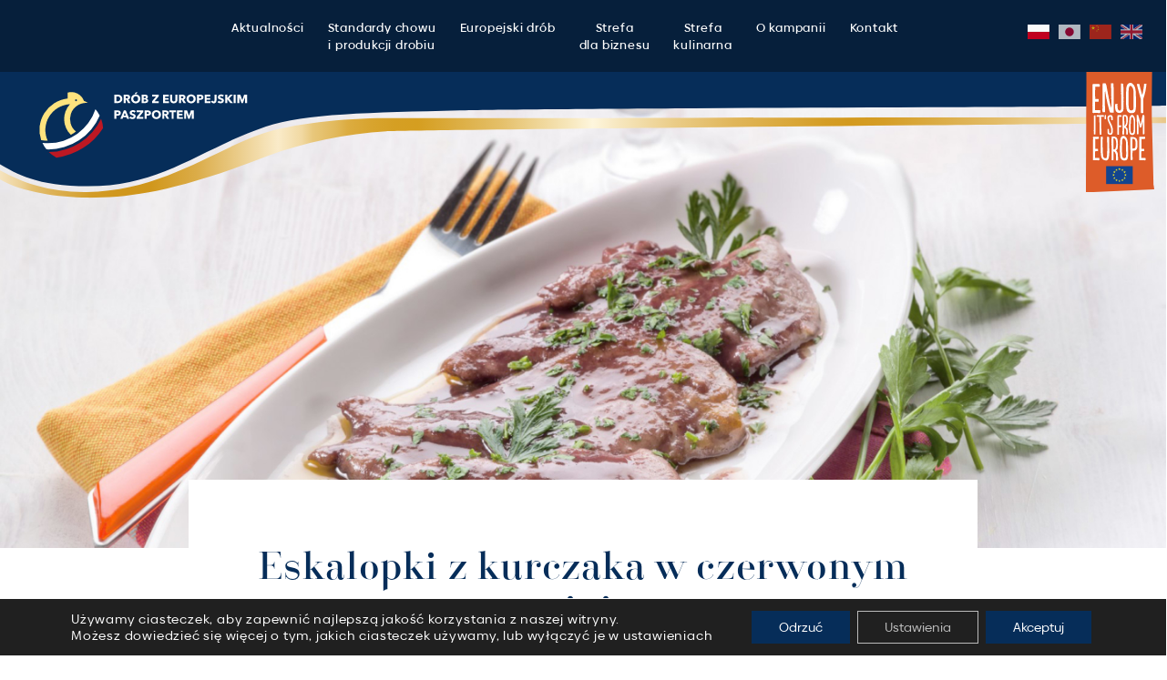

--- FILE ---
content_type: text/html; charset=UTF-8
request_url: https://european-quality-poultry.eu/przepisy/eskalopki-z-kurczaka-w-czerwonym-winie/
body_size: 13493
content:
<!doctype html><html lang="pl-PL"><head> <meta charset="UTF-8"> <meta name="viewport" content="width=device-width, initial-scale=1, shrink-to-fit=no"> <title>Eskalopki z kurczaka w czerwonym winie</title><meta name='robots' content='max-image-preview:large'/><link rel="alternate" href="https://european-quality-poultry.eu/przepisy/eskalopki-z-kurczaka-w-czerwonym-winie/" hreflang="pl"/><link rel="alternate" href="https://european-quality-poultry.eu/ja/przepisy/%e9%b6%8f%e8%82%89%e3%81%a8%e8%b5%a4%e3%83%af%e3%82%a4%e3%83%b3%e3%81%ae%e3%82%b9%e3%82%ab%e3%83%ad%e3%83%94%e3%83%bc%e3%83%8d/" hreflang="ja"/><link rel="alternate" href="https://european-quality-poultry.eu/zh/przepisy/%e7%ba%a2%e9%85%92%e9%b8%a1%e6%8e%92/" hreflang="zh"/><link rel="alternate" href="https://european-quality-poultry.eu/en/przepisy/chicken-escalopes-in-red-wine/" hreflang="en"/><link rel="alternate" type="application/rss+xml" title=" &raquo; Kanał z wpisami" href="https://european-quality-poultry.eu/feed/"/><link rel="alternate" type="application/rss+xml" title=" &raquo; Kanał z komentarzami" href="https://european-quality-poultry.eu/comments/feed/"/><style id='classic-theme-styles-inline-css' type='text/css'>/*! This file is auto-generated */.wp-block-button__link{color:#fff;background-color:#32373c;border-radius:9999px;box-shadow:none;text-decoration:none;padding:calc(.667em + 2px) calc(1.333em + 2px);font-size:1.125em}.wp-block-file__button{background:#32373c;color:#fff;text-decoration:none}</style><style id='global-styles-inline-css' type='text/css'>body{--wp--preset--color--black: #000000;--wp--preset--color--cyan-bluish-gray: #abb8c3;--wp--preset--color--white: #ffffff;--wp--preset--color--pale-pink: #f78da7;--wp--preset--color--vivid-red: #cf2e2e;--wp--preset--color--luminous-vivid-orange: #ff6900;--wp--preset--color--luminous-vivid-amber: #fcb900;--wp--preset--color--light-green-cyan: #7bdcb5;--wp--preset--color--vivid-green-cyan: #00d084;--wp--preset--color--pale-cyan-blue: #8ed1fc;--wp--preset--color--vivid-cyan-blue: #0693e3;--wp--preset--color--vivid-purple: #9b51e0;--wp--preset--gradient--vivid-cyan-blue-to-vivid-purple: linear-gradient(135deg,rgba(6,147,227,1) 0%,rgb(155,81,224) 100%);--wp--preset--gradient--light-green-cyan-to-vivid-green-cyan: linear-gradient(135deg,rgb(122,220,180) 0%,rgb(0,208,130) 100%);--wp--preset--gradient--luminous-vivid-amber-to-luminous-vivid-orange: linear-gradient(135deg,rgba(252,185,0,1) 0%,rgba(255,105,0,1) 100%);--wp--preset--gradient--luminous-vivid-orange-to-vivid-red: linear-gradient(135deg,rgba(255,105,0,1) 0%,rgb(207,46,46) 100%);--wp--preset--gradient--very-light-gray-to-cyan-bluish-gray: linear-gradient(135deg,rgb(238,238,238) 0%,rgb(169,184,195) 100%);--wp--preset--gradient--cool-to-warm-spectrum: linear-gradient(135deg,rgb(74,234,220) 0%,rgb(151,120,209) 20%,rgb(207,42,186) 40%,rgb(238,44,130) 60%,rgb(251,105,98) 80%,rgb(254,248,76) 100%);--wp--preset--gradient--blush-light-purple: linear-gradient(135deg,rgb(255,206,236) 0%,rgb(152,150,240) 100%);--wp--preset--gradient--blush-bordeaux: linear-gradient(135deg,rgb(254,205,165) 0%,rgb(254,45,45) 50%,rgb(107,0,62) 100%);--wp--preset--gradient--luminous-dusk: linear-gradient(135deg,rgb(255,203,112) 0%,rgb(199,81,192) 50%,rgb(65,88,208) 100%);--wp--preset--gradient--pale-ocean: linear-gradient(135deg,rgb(255,245,203) 0%,rgb(182,227,212) 50%,rgb(51,167,181) 100%);--wp--preset--gradient--electric-grass: linear-gradient(135deg,rgb(202,248,128) 0%,rgb(113,206,126) 100%);--wp--preset--gradient--midnight: linear-gradient(135deg,rgb(2,3,129) 0%,rgb(40,116,252) 100%);--wp--preset--font-size--small: 13px;--wp--preset--font-size--medium: 20px;--wp--preset--font-size--large: 36px;--wp--preset--font-size--x-large: 42px;--wp--preset--spacing--20: 0.44rem;--wp--preset--spacing--30: 0.67rem;--wp--preset--spacing--40: 1rem;--wp--preset--spacing--50: 1.5rem;--wp--preset--spacing--60: 2.25rem;--wp--preset--spacing--70: 3.38rem;--wp--preset--spacing--80: 5.06rem;--wp--preset--shadow--natural: 6px 6px 9px rgba(0, 0, 0, 0.2);--wp--preset--shadow--deep: 12px 12px 50px rgba(0, 0, 0, 0.4);--wp--preset--shadow--sharp: 6px 6px 0px rgba(0, 0, 0, 0.2);--wp--preset--shadow--outlined: 6px 6px 0px -3px rgba(255, 255, 255, 1), 6px 6px rgba(0, 0, 0, 1);--wp--preset--shadow--crisp: 6px 6px 0px rgba(0, 0, 0, 1);}:where(.is-layout-flex){gap: 0.5em;}:where(.is-layout-grid){gap: 0.5em;}body .is-layout-flow > .alignleft{float: left;margin-inline-start: 0;margin-inline-end: 2em;}body .is-layout-flow > .alignright{float: right;margin-inline-start: 2em;margin-inline-end: 0;}body .is-layout-flow > .aligncenter{margin-left: auto !important;margin-right: auto !important;}body .is-layout-constrained > .alignleft{float: left;margin-inline-start: 0;margin-inline-end: 2em;}body .is-layout-constrained > .alignright{float: right;margin-inline-start: 2em;margin-inline-end: 0;}body .is-layout-constrained > .aligncenter{margin-left: auto !important;margin-right: auto !important;}body .is-layout-constrained > :where(:not(.alignleft):not(.alignright):not(.alignfull)){max-width: var(--wp--style--global--content-size);margin-left: auto !important;margin-right: auto !important;}body .is-layout-constrained > .alignwide{max-width: var(--wp--style--global--wide-size);}body .is-layout-flex{display: flex;}body .is-layout-flex{flex-wrap: wrap;align-items: center;}body .is-layout-flex > *{margin: 0;}body .is-layout-grid{display: grid;}body .is-layout-grid > *{margin: 0;}:where(.wp-block-columns.is-layout-flex){gap: 2em;}:where(.wp-block-columns.is-layout-grid){gap: 2em;}:where(.wp-block-post-template.is-layout-flex){gap: 1.25em;}:where(.wp-block-post-template.is-layout-grid){gap: 1.25em;}.has-black-color{color: var(--wp--preset--color--black) !important;}.has-cyan-bluish-gray-color{color: var(--wp--preset--color--cyan-bluish-gray) !important;}.has-white-color{color: var(--wp--preset--color--white) !important;}.has-pale-pink-color{color: var(--wp--preset--color--pale-pink) !important;}.has-vivid-red-color{color: var(--wp--preset--color--vivid-red) !important;}.has-luminous-vivid-orange-color{color: var(--wp--preset--color--luminous-vivid-orange) !important;}.has-luminous-vivid-amber-color{color: var(--wp--preset--color--luminous-vivid-amber) !important;}.has-light-green-cyan-color{color: var(--wp--preset--color--light-green-cyan) !important;}.has-vivid-green-cyan-color{color: var(--wp--preset--color--vivid-green-cyan) !important;}.has-pale-cyan-blue-color{color: var(--wp--preset--color--pale-cyan-blue) !important;}.has-vivid-cyan-blue-color{color: var(--wp--preset--color--vivid-cyan-blue) !important;}.has-vivid-purple-color{color: var(--wp--preset--color--vivid-purple) !important;}.has-black-background-color{background-color: var(--wp--preset--color--black) !important;}.has-cyan-bluish-gray-background-color{background-color: var(--wp--preset--color--cyan-bluish-gray) !important;}.has-white-background-color{background-color: var(--wp--preset--color--white) !important;}.has-pale-pink-background-color{background-color: var(--wp--preset--color--pale-pink) !important;}.has-vivid-red-background-color{background-color: var(--wp--preset--color--vivid-red) !important;}.has-luminous-vivid-orange-background-color{background-color: var(--wp--preset--color--luminous-vivid-orange) !important;}.has-luminous-vivid-amber-background-color{background-color: var(--wp--preset--color--luminous-vivid-amber) !important;}.has-light-green-cyan-background-color{background-color: var(--wp--preset--color--light-green-cyan) !important;}.has-vivid-green-cyan-background-color{background-color: var(--wp--preset--color--vivid-green-cyan) !important;}.has-pale-cyan-blue-background-color{background-color: var(--wp--preset--color--pale-cyan-blue) !important;}.has-vivid-cyan-blue-background-color{background-color: var(--wp--preset--color--vivid-cyan-blue) !important;}.has-vivid-purple-background-color{background-color: var(--wp--preset--color--vivid-purple) !important;}.has-black-border-color{border-color: var(--wp--preset--color--black) !important;}.has-cyan-bluish-gray-border-color{border-color: var(--wp--preset--color--cyan-bluish-gray) !important;}.has-white-border-color{border-color: var(--wp--preset--color--white) !important;}.has-pale-pink-border-color{border-color: var(--wp--preset--color--pale-pink) !important;}.has-vivid-red-border-color{border-color: var(--wp--preset--color--vivid-red) !important;}.has-luminous-vivid-orange-border-color{border-color: var(--wp--preset--color--luminous-vivid-orange) !important;}.has-luminous-vivid-amber-border-color{border-color: var(--wp--preset--color--luminous-vivid-amber) !important;}.has-light-green-cyan-border-color{border-color: var(--wp--preset--color--light-green-cyan) !important;}.has-vivid-green-cyan-border-color{border-color: var(--wp--preset--color--vivid-green-cyan) !important;}.has-pale-cyan-blue-border-color{border-color: var(--wp--preset--color--pale-cyan-blue) !important;}.has-vivid-cyan-blue-border-color{border-color: var(--wp--preset--color--vivid-cyan-blue) !important;}.has-vivid-purple-border-color{border-color: var(--wp--preset--color--vivid-purple) !important;}.has-vivid-cyan-blue-to-vivid-purple-gradient-background{background: var(--wp--preset--gradient--vivid-cyan-blue-to-vivid-purple) !important;}.has-light-green-cyan-to-vivid-green-cyan-gradient-background{background: var(--wp--preset--gradient--light-green-cyan-to-vivid-green-cyan) !important;}.has-luminous-vivid-amber-to-luminous-vivid-orange-gradient-background{background: var(--wp--preset--gradient--luminous-vivid-amber-to-luminous-vivid-orange) !important;}.has-luminous-vivid-orange-to-vivid-red-gradient-background{background: var(--wp--preset--gradient--luminous-vivid-orange-to-vivid-red) !important;}.has-very-light-gray-to-cyan-bluish-gray-gradient-background{background: var(--wp--preset--gradient--very-light-gray-to-cyan-bluish-gray) !important;}.has-cool-to-warm-spectrum-gradient-background{background: var(--wp--preset--gradient--cool-to-warm-spectrum) !important;}.has-blush-light-purple-gradient-background{background: var(--wp--preset--gradient--blush-light-purple) !important;}.has-blush-bordeaux-gradient-background{background: var(--wp--preset--gradient--blush-bordeaux) !important;}.has-luminous-dusk-gradient-background{background: var(--wp--preset--gradient--luminous-dusk) !important;}.has-pale-ocean-gradient-background{background: var(--wp--preset--gradient--pale-ocean) !important;}.has-electric-grass-gradient-background{background: var(--wp--preset--gradient--electric-grass) !important;}.has-midnight-gradient-background{background: var(--wp--preset--gradient--midnight) !important;}.has-small-font-size{font-size: var(--wp--preset--font-size--small) !important;}.has-medium-font-size{font-size: var(--wp--preset--font-size--medium) !important;}.has-large-font-size{font-size: var(--wp--preset--font-size--large) !important;}.has-x-large-font-size{font-size: var(--wp--preset--font-size--x-large) !important;}.wp-block-navigation a:where(:not(.wp-element-button)){color: inherit;}:where(.wp-block-post-template.is-layout-flex){gap: 1.25em;}:where(.wp-block-post-template.is-layout-grid){gap: 1.25em;}:where(.wp-block-columns.is-layout-flex){gap: 2em;}:where(.wp-block-columns.is-layout-grid){gap: 2em;}.wp-block-pullquote{font-size: 1.5em;line-height: 1.6;}</style><link rel='stylesheet' id='si_theme-main-style-css' href='https://european-quality-poultry.eu/wp-content/themes/krd/style.css?ver=1.0.1' type='text/css' media='all'/><link rel='stylesheet' id='moove_gdpr_frontend-css' href='https://european-quality-poultry.eu/wp-content/plugins/gdpr-cookie-compliance/dist/styles/gdpr-main-nf.css?ver=4.14.0' type='text/css' media='all'/><style id='moove_gdpr_frontend-inline-css' type='text/css'> #moove_gdpr_cookie_modal .moove-gdpr-modal-content .moove-gdpr-tab-main h3.tab-title, #moove_gdpr_cookie_modal .moove-gdpr-modal-content .moove-gdpr-tab-main span.tab-title, #moove_gdpr_cookie_modal .moove-gdpr-modal-content .moove-gdpr-modal-left-content #moove-gdpr-menu li a, #moove_gdpr_cookie_modal .moove-gdpr-modal-content .moove-gdpr-modal-left-content #moove-gdpr-menu li button, #moove_gdpr_cookie_modal .moove-gdpr-modal-content .moove-gdpr-modal-left-content .moove-gdpr-branding-cnt a, #moove_gdpr_cookie_modal .moove-gdpr-modal-content .moove-gdpr-modal-footer-content .moove-gdpr-button-holder a.mgbutton, #moove_gdpr_cookie_modal .moove-gdpr-modal-content .moove-gdpr-modal-footer-content .moove-gdpr-button-holder button.mgbutton, #moove_gdpr_cookie_modal .cookie-switch .cookie-slider:after, #moove_gdpr_cookie_modal .cookie-switch .slider:after, #moove_gdpr_cookie_modal .switch .cookie-slider:after, #moove_gdpr_cookie_modal .switch .slider:after, #moove_gdpr_cookie_info_bar .moove-gdpr-info-bar-container .moove-gdpr-info-bar-content p, #moove_gdpr_cookie_info_bar .moove-gdpr-info-bar-container .moove-gdpr-info-bar-content p a, #moove_gdpr_cookie_info_bar .moove-gdpr-info-bar-container .moove-gdpr-info-bar-content a.mgbutton, #moove_gdpr_cookie_info_bar .moove-gdpr-info-bar-container .moove-gdpr-info-bar-content button.mgbutton, #moove_gdpr_cookie_modal .moove-gdpr-modal-content .moove-gdpr-tab-main .moove-gdpr-tab-main-content h1, #moove_gdpr_cookie_modal .moove-gdpr-modal-content .moove-gdpr-tab-main .moove-gdpr-tab-main-content h2, #moove_gdpr_cookie_modal .moove-gdpr-modal-content .moove-gdpr-tab-main .moove-gdpr-tab-main-content h3, #moove_gdpr_cookie_modal .moove-gdpr-modal-content .moove-gdpr-tab-main .moove-gdpr-tab-main-content h4, #moove_gdpr_cookie_modal .moove-gdpr-modal-content .moove-gdpr-tab-main .moove-gdpr-tab-main-content h5, #moove_gdpr_cookie_modal .moove-gdpr-modal-content .moove-gdpr-tab-main .moove-gdpr-tab-main-content h6, #moove_gdpr_cookie_modal .moove-gdpr-modal-content.moove_gdpr_modal_theme_v2 .moove-gdpr-modal-title .tab-title, #moove_gdpr_cookie_modal .moove-gdpr-modal-content.moove_gdpr_modal_theme_v2 .moove-gdpr-tab-main h3.tab-title, #moove_gdpr_cookie_modal .moove-gdpr-modal-content.moove_gdpr_modal_theme_v2 .moove-gdpr-tab-main span.tab-title, #moove_gdpr_cookie_modal .moove-gdpr-modal-content.moove_gdpr_modal_theme_v2 .moove-gdpr-branding-cnt a { font-weight: inherit } #moove_gdpr_cookie_modal,#moove_gdpr_cookie_info_bar,.gdpr_cookie_settings_shortcode_content{font-family:inherit}#moove_gdpr_save_popup_settings_button{background-color:#373737;color:#fff}#moove_gdpr_save_popup_settings_button:hover{background-color:#000}#moove_gdpr_cookie_info_bar .moove-gdpr-info-bar-container .moove-gdpr-info-bar-content a.mgbutton,#moove_gdpr_cookie_info_bar .moove-gdpr-info-bar-container .moove-gdpr-info-bar-content button.mgbutton{background-color:#062d59}#moove_gdpr_cookie_modal .moove-gdpr-modal-content .moove-gdpr-modal-footer-content .moove-gdpr-button-holder a.mgbutton,#moove_gdpr_cookie_modal .moove-gdpr-modal-content .moove-gdpr-modal-footer-content .moove-gdpr-button-holder button.mgbutton,.gdpr_cookie_settings_shortcode_content .gdpr-shr-button.button-green{background-color:#062d59;border-color:#062d59}#moove_gdpr_cookie_modal .moove-gdpr-modal-content .moove-gdpr-modal-footer-content .moove-gdpr-button-holder a.mgbutton:hover,#moove_gdpr_cookie_modal .moove-gdpr-modal-content .moove-gdpr-modal-footer-content .moove-gdpr-button-holder button.mgbutton:hover,.gdpr_cookie_settings_shortcode_content .gdpr-shr-button.button-green:hover{background-color:#fff;color:#062d59}#moove_gdpr_cookie_modal .moove-gdpr-modal-content .moove-gdpr-modal-close i,#moove_gdpr_cookie_modal .moove-gdpr-modal-content .moove-gdpr-modal-close span.gdpr-icon{background-color:#062d59;border:1px solid #062d59}#moove_gdpr_cookie_info_bar span.change-settings-button.focus-g,#moove_gdpr_cookie_info_bar span.change-settings-button:focus,#moove_gdpr_cookie_info_bar button.change-settings-button.focus-g,#moove_gdpr_cookie_info_bar button.change-settings-button:focus{-webkit-box-shadow:0 0 1px 3px #062d59;-moz-box-shadow:0 0 1px 3px #062d59;box-shadow:0 0 1px 3px #062d59}#moove_gdpr_cookie_modal .moove-gdpr-modal-content .moove-gdpr-modal-close i:hover,#moove_gdpr_cookie_modal .moove-gdpr-modal-content .moove-gdpr-modal-close span.gdpr-icon:hover,#moove_gdpr_cookie_info_bar span[data-href]>u.change-settings-button{color:#062d59}#moove_gdpr_cookie_modal .moove-gdpr-modal-content .moove-gdpr-modal-left-content #moove-gdpr-menu li.menu-item-selected a span.gdpr-icon,#moove_gdpr_cookie_modal .moove-gdpr-modal-content .moove-gdpr-modal-left-content #moove-gdpr-menu li.menu-item-selected button span.gdpr-icon{color:inherit}#moove_gdpr_cookie_modal .moove-gdpr-modal-content .moove-gdpr-modal-left-content #moove-gdpr-menu li a span.gdpr-icon,#moove_gdpr_cookie_modal .moove-gdpr-modal-content .moove-gdpr-modal-left-content #moove-gdpr-menu li button span.gdpr-icon{color:inherit}#moove_gdpr_cookie_modal .gdpr-acc-link{line-height:0;font-size:0;color:transparent;position:absolute}#moove_gdpr_cookie_modal .moove-gdpr-modal-content .moove-gdpr-modal-close:hover i,#moove_gdpr_cookie_modal .moove-gdpr-modal-content .moove-gdpr-modal-left-content #moove-gdpr-menu li a,#moove_gdpr_cookie_modal .moove-gdpr-modal-content .moove-gdpr-modal-left-content #moove-gdpr-menu li button,#moove_gdpr_cookie_modal .moove-gdpr-modal-content .moove-gdpr-modal-left-content #moove-gdpr-menu li button i,#moove_gdpr_cookie_modal .moove-gdpr-modal-content .moove-gdpr-modal-left-content #moove-gdpr-menu li a i,#moove_gdpr_cookie_modal .moove-gdpr-modal-content .moove-gdpr-tab-main .moove-gdpr-tab-main-content a:hover,#moove_gdpr_cookie_info_bar.moove-gdpr-dark-scheme .moove-gdpr-info-bar-container .moove-gdpr-info-bar-content a.mgbutton:hover,#moove_gdpr_cookie_info_bar.moove-gdpr-dark-scheme .moove-gdpr-info-bar-container .moove-gdpr-info-bar-content button.mgbutton:hover,#moove_gdpr_cookie_info_bar.moove-gdpr-dark-scheme .moove-gdpr-info-bar-container .moove-gdpr-info-bar-content a:hover,#moove_gdpr_cookie_info_bar.moove-gdpr-dark-scheme .moove-gdpr-info-bar-container .moove-gdpr-info-bar-content button:hover,#moove_gdpr_cookie_info_bar.moove-gdpr-dark-scheme .moove-gdpr-info-bar-container .moove-gdpr-info-bar-content span.change-settings-button:hover,#moove_gdpr_cookie_info_bar.moove-gdpr-dark-scheme .moove-gdpr-info-bar-container .moove-gdpr-info-bar-content button.change-settings-button:hover,#moove_gdpr_cookie_info_bar.moove-gdpr-dark-scheme .moove-gdpr-info-bar-container .moove-gdpr-info-bar-content u.change-settings-button:hover,#moove_gdpr_cookie_info_bar span[data-href]>u.change-settings-button,#moove_gdpr_cookie_info_bar.moove-gdpr-dark-scheme .moove-gdpr-info-bar-container .moove-gdpr-info-bar-content a.mgbutton.focus-g,#moove_gdpr_cookie_info_bar.moove-gdpr-dark-scheme .moove-gdpr-info-bar-container .moove-gdpr-info-bar-content button.mgbutton.focus-g,#moove_gdpr_cookie_info_bar.moove-gdpr-dark-scheme .moove-gdpr-info-bar-container .moove-gdpr-info-bar-content a.focus-g,#moove_gdpr_cookie_info_bar.moove-gdpr-dark-scheme .moove-gdpr-info-bar-container .moove-gdpr-info-bar-content button.focus-g,#moove_gdpr_cookie_info_bar.moove-gdpr-dark-scheme .moove-gdpr-info-bar-container .moove-gdpr-info-bar-content a.mgbutton:focus,#moove_gdpr_cookie_info_bar.moove-gdpr-dark-scheme .moove-gdpr-info-bar-container .moove-gdpr-info-bar-content button.mgbutton:focus,#moove_gdpr_cookie_info_bar.moove-gdpr-dark-scheme .moove-gdpr-info-bar-container .moove-gdpr-info-bar-content a:focus,#moove_gdpr_cookie_info_bar.moove-gdpr-dark-scheme .moove-gdpr-info-bar-container .moove-gdpr-info-bar-content button:focus,#moove_gdpr_cookie_info_bar.moove-gdpr-dark-scheme .moove-gdpr-info-bar-container .moove-gdpr-info-bar-content span.change-settings-button.focus-g,span.change-settings-button:focus,button.change-settings-button.focus-g,button.change-settings-button:focus,#moove_gdpr_cookie_info_bar.moove-gdpr-dark-scheme .moove-gdpr-info-bar-container .moove-gdpr-info-bar-content u.change-settings-button.focus-g,#moove_gdpr_cookie_info_bar.moove-gdpr-dark-scheme .moove-gdpr-info-bar-container .moove-gdpr-info-bar-content u.change-settings-button:focus{color:#062d59}#moove_gdpr_cookie_modal.gdpr_lightbox-hide{display:none}#moove_gdpr_cookie_info_bar .moove-gdpr-info-bar-container .moove-gdpr-info-bar-content a.mgbutton,#moove_gdpr_cookie_info_bar .moove-gdpr-info-bar-container .moove-gdpr-info-bar-content button.mgbutton,#moove_gdpr_cookie_modal .moove-gdpr-modal-content .moove-gdpr-modal-footer-content .moove-gdpr-button-holder a.mgbutton,#moove_gdpr_cookie_modal .moove-gdpr-modal-content .moove-gdpr-modal-footer-content .moove-gdpr-button-holder button.mgbutton,.gdpr-shr-button,#moove_gdpr_cookie_info_bar .moove-gdpr-infobar-close-btn{border-radius:0}</style><script type="text/javascript" src="https://european-quality-poultry.eu/wp-includes/js/jquery/jquery.min.js?ver=3.7.1" id="jquery-core-js"></script><script type="text/javascript" src="https://european-quality-poultry.eu/wp-includes/js/jquery/jquery-migrate.min.js?ver=3.4.1" id="jquery-migrate-js"></script><link rel="https://api.w.org/" href="https://european-quality-poultry.eu/wp-json/"/><link rel="canonical" href="https://european-quality-poultry.eu/przepisy/eskalopki-z-kurczaka-w-czerwonym-winie/"/><link rel="alternate" type="application/json+oembed" href="https://european-quality-poultry.eu/wp-json/oembed/1.0/embed?url=https%3A%2F%2Feuropean-quality-poultry.eu%2Fprzepisy%2Feskalopki-z-kurczaka-w-czerwonym-winie%2F"/><link rel="alternate" type="text/xml+oembed" href="https://european-quality-poultry.eu/wp-json/oembed/1.0/embed?url=https%3A%2F%2Feuropean-quality-poultry.eu%2Fprzepisy%2Feskalopki-z-kurczaka-w-czerwonym-winie%2F&#038;format=xml"/><link rel="icon" href="https://european-quality-poultry.eu/wp-content/uploads/2020/09/cropped-krd-favicon-32x32.png" sizes="32x32"/><link rel="icon" href="https://european-quality-poultry.eu/wp-content/uploads/2020/09/cropped-krd-favicon-192x192.png" sizes="192x192"/><link rel="apple-touch-icon" href="https://european-quality-poultry.eu/wp-content/uploads/2020/09/cropped-krd-favicon-180x180.png"/><meta name="msapplication-TileImage" content="https://european-quality-poultry.eu/wp-content/uploads/2020/09/cropped-krd-favicon-270x270.png"/> <style type="text/css" id="wp-custom-css"> .wpcf7-response-output { font-size: 23px; color: #f00a0a; font-weight: 700;} </style> </head><body class="przepisy-template-default single single-przepisy postid-534" id="top"> <nav class="navbar navbar-expand-xl"> <a class="navbar-brand" href="https://european-quality-poultry.eu"> <img src="https://european-quality-poultry.eu/wp-content/themes/krd/images/logo-small/logo.svg" alt="" class="navbar-img"/> </a> <div class="container nav-container"> <button class="navbar-toggler collapsed navbar-anim ml-auto" type="button" data-toggle="collapse" data-target="#mainNavbar" aria-controls="mainNavbar" aria-expanded="false" aria-label="Toggle navigation"> <span class="navbar-hamburger"></span> </button> <div id="mainNavbar" class="collapse navbar-collapse"> <ul class="langs langs--static"> <li class="lang-item lang-item-4 lang-item-pl current-lang lang-item-first"><a lang="pl-PL" hreflang="pl-PL" href="https://european-quality-poultry.eu/przepisy/eskalopki-z-kurczaka-w-czerwonym-winie/"><img src="/wp-content/polylang/pl_PL.svg" alt="Polski"/></a></li> <li class="lang-item lang-item-7 lang-item-ja"><a lang="ja" hreflang="ja" href="https://european-quality-poultry.eu/ja/przepisy/%e9%b6%8f%e8%82%89%e3%81%a8%e8%b5%a4%e3%83%af%e3%82%a4%e3%83%b3%e3%81%ae%e3%82%b9%e3%82%ab%e3%83%ad%e3%83%94%e3%83%bc%e3%83%8d/"><img src="/wp-content/polylang/ja.svg" alt="日本語"/></a></li> <li class="lang-item lang-item-11 lang-item-zh"><a lang="zh-CN" hreflang="zh-CN" href="https://european-quality-poultry.eu/zh/przepisy/%e7%ba%a2%e9%85%92%e9%b8%a1%e6%8e%92/"><img src="/wp-content/polylang/zh_CN.svg" alt="中文 (中国)"/></a></li> <li class="lang-item lang-item-15 lang-item-en"><a lang="en-GB" hreflang="en-GB" href="https://european-quality-poultry.eu/en/przepisy/chicken-escalopes-in-red-wine/"><img src="/wp-content/polylang/en_GB.svg" alt="English"/></a></li> </ul> <ul id="menu-main-menu-pl" class="navbar-nav ml-auto mr-auto pr-mid-50"><li itemscope="itemscope" itemtype="https://www.schema.org/SiteNavigationElement" id="menu-item-47" class="menu-item menu-item-type-post_type menu-item-object-page menu-item-has-children dropdown menu-item-47 nav-item"><a title="Aktualności" href="https://european-quality-poultry.eu/aktualnosci/" data-hover="dropdown" aria-haspopup="true" aria-expanded="false" class="dropdown-toggle nav-link" id="menu-item-dropdown-47">Aktualności</a><ul class="dropdown-menu" aria-labelledby="menu-item-dropdown-47" role="menu"> <li itemscope="itemscope" itemtype="https://www.schema.org/SiteNavigationElement" id="menu-item-195" class="menu-item menu-item-type-post_type menu-item-object-page menu-item-195 nav-item"><a title="Newsy z kampanii" href="https://european-quality-poultry.eu/aktualnosci/" class="dropdown-item">Newsy z kampanii</a></li> <li itemscope="itemscope" itemtype="https://www.schema.org/SiteNavigationElement" id="menu-item-58" class="menu-item menu-item-type-post_type menu-item-object-page menu-item-58 nav-item"><a title="Kalendarium" href="https://european-quality-poultry.eu/wydarzenia/" class="dropdown-item">Kalendarium</a></li></ul></li><li itemscope="itemscope" itemtype="https://www.schema.org/SiteNavigationElement" id="menu-item-62" class="menu-item menu-item-type-post_type menu-item-object-page menu-item-has-children dropdown menu-item-62 nav-item"><a title="Standardy chowu #BR# i produkcji drobiu" href="https://european-quality-poultry.eu/standardy-chowu-i-produkcji-drobiu/" data-hover="dropdown" aria-haspopup="true" aria-expanded="false" class="dropdown-toggle nav-link" id="menu-item-dropdown-62">Standardy chowu <br/> i produkcji drobiu</a><ul class="dropdown-menu" aria-labelledby="menu-item-dropdown-62" role="menu"> <li itemscope="itemscope" itemtype="https://www.schema.org/SiteNavigationElement" id="menu-item-63" class="menu-item menu-item-type-post_type menu-item-object-page menu-item-63 nav-item"><a title="Standardy chowu, dobrostan" href="https://european-quality-poultry.eu/standardy-chowu-dobrostan/" class="dropdown-item">Standardy chowu, dobrostan</a></li> <li itemscope="itemscope" itemtype="https://www.schema.org/SiteNavigationElement" id="menu-item-338" class="menu-item menu-item-type-post_type menu-item-object-page menu-item-338 nav-item"><a title="Standardy produkcji" href="https://european-quality-poultry.eu/standardy-produkcji/" class="dropdown-item">Standardy produkcji</a></li> <li itemscope="itemscope" itemtype="https://www.schema.org/SiteNavigationElement" id="menu-item-60" class="menu-item menu-item-type-post_type menu-item-object-page menu-item-60 nav-item"><a title="Logistyka i transport w UE" href="https://european-quality-poultry.eu/logistyka-i-transport-w-ue/" class="dropdown-item">Logistyka i transport w UE</a></li></ul></li><li itemscope="itemscope" itemtype="https://www.schema.org/SiteNavigationElement" id="menu-item-319" class="menu-item menu-item-type-post_type menu-item-object-page menu-item-has-children dropdown menu-item-319 nav-item"><a title="Europejski drób" href="https://european-quality-poultry.eu/europejski-drob/" data-hover="dropdown" aria-haspopup="true" aria-expanded="false" class="dropdown-toggle nav-link" id="menu-item-dropdown-319">Europejski drób</a><ul class="dropdown-menu" aria-labelledby="menu-item-dropdown-319" role="menu"> <li itemscope="itemscope" itemtype="https://www.schema.org/SiteNavigationElement" id="menu-item-48" class="menu-item menu-item-type-post_type menu-item-object-page menu-item-48 nav-item"><a title="Brojler" href="https://european-quality-poultry.eu/europejski-drob/brojler/" class="dropdown-item">Brojler</a></li> <li itemscope="itemscope" itemtype="https://www.schema.org/SiteNavigationElement" id="menu-item-56" class="menu-item menu-item-type-post_type menu-item-object-page menu-item-56 nav-item"><a title="Indyk" href="https://european-quality-poultry.eu/europejski-drob/indyk/" class="dropdown-item">Indyk</a></li> <li itemscope="itemscope" itemtype="https://www.schema.org/SiteNavigationElement" id="menu-item-52" class="menu-item menu-item-type-post_type menu-item-object-page menu-item-52 nav-item"><a title="Gęś" href="https://european-quality-poultry.eu/europejski-drob/ges/" class="dropdown-item">Gęś</a></li> <li itemscope="itemscope" itemtype="https://www.schema.org/SiteNavigationElement" id="menu-item-57" class="menu-item menu-item-type-post_type menu-item-object-page menu-item-57 nav-item"><a title="Kaczka" href="https://european-quality-poultry.eu/europejski-drob/kaczka/" class="dropdown-item">Kaczka</a></li> <li itemscope="itemscope" itemtype="https://www.schema.org/SiteNavigationElement" id="menu-item-673" class="menu-item menu-item-type-post_type menu-item-object-page menu-item-673 nav-item"><a title="Puch i pierze" href="https://european-quality-poultry.eu/europejski-drob/puch-i-pierze/" class="dropdown-item">Puch i pierze</a></li></ul></li><li itemscope="itemscope" itemtype="https://www.schema.org/SiteNavigationElement" id="menu-item-66" class="menu-item menu-item-type-post_type menu-item-object-page menu-item-has-children dropdown menu-item-66 nav-item"><a title="Strefa #BR# dla biznesu" href="https://european-quality-poultry.eu/import-chiny/" data-hover="dropdown" aria-haspopup="true" aria-expanded="false" class="dropdown-toggle nav-link" id="menu-item-dropdown-66">Strefa <br/> dla biznesu</a><ul class="dropdown-menu" aria-labelledby="menu-item-dropdown-66" role="menu"> <li itemscope="itemscope" itemtype="https://www.schema.org/SiteNavigationElement" id="menu-item-49" class="menu-item menu-item-type-post_type menu-item-object-page menu-item-49 nav-item"><a title="Eksport Chiny" href="https://european-quality-poultry.eu/eksport-chiny/" class="dropdown-item">Eksport Chiny</a></li> <li itemscope="itemscope" itemtype="https://www.schema.org/SiteNavigationElement" id="menu-item-1482" class="menu-item menu-item-type-post_type menu-item-object-page menu-item-1482 nav-item"><a title="Eksport Hongkong" href="https://european-quality-poultry.eu/eksport-hongkong/" class="dropdown-item">Eksport Hongkong</a></li> <li itemscope="itemscope" itemtype="https://www.schema.org/SiteNavigationElement" id="menu-item-50" class="menu-item menu-item-type-post_type menu-item-object-page menu-item-50 nav-item"><a title="Eksport Japonia" href="https://european-quality-poultry.eu/eksport-japonia/" class="dropdown-item">Eksport Japonia</a></li> <li itemscope="itemscope" itemtype="https://www.schema.org/SiteNavigationElement" id="menu-item-54" class="menu-item menu-item-type-post_type menu-item-object-page menu-item-54 nav-item"><a title="Import Chiny" href="https://european-quality-poultry.eu/import-chiny/" class="dropdown-item">Import Chiny</a></li> <li itemscope="itemscope" itemtype="https://www.schema.org/SiteNavigationElement" id="menu-item-1515" class="menu-item menu-item-type-post_type menu-item-object-page menu-item-1515 nav-item"><a title="Import Hongkong" href="https://european-quality-poultry.eu/import-hongkong/" class="dropdown-item">Import Hongkong</a></li> <li itemscope="itemscope" itemtype="https://www.schema.org/SiteNavigationElement" id="menu-item-55" class="menu-item menu-item-type-post_type menu-item-object-page menu-item-55 nav-item"><a title="Import Japonia" href="https://european-quality-poultry.eu/import-japonia/" class="dropdown-item">Import Japonia</a></li></ul></li><li itemscope="itemscope" itemtype="https://www.schema.org/SiteNavigationElement" id="menu-item-286" class="menu-item menu-item-type-post_type menu-item-object-page menu-item-has-children dropdown menu-item-286 nav-item"><a title="Strefa #BR# kulinarna" href="https://european-quality-poultry.eu/przepisy/" data-hover="dropdown" aria-haspopup="true" aria-expanded="false" class="dropdown-toggle nav-link" id="menu-item-dropdown-286">Strefa <br/> kulinarna</a><ul class="dropdown-menu" aria-labelledby="menu-item-dropdown-286" role="menu"> <li itemscope="itemscope" itemtype="https://www.schema.org/SiteNavigationElement" id="menu-item-1184" class="menu-item menu-item-type-post_type menu-item-object-page menu-item-1184 nav-item"><a title="Przepisy" href="https://european-quality-poultry.eu/przepisy/" class="dropdown-item">Przepisy</a></li> <li itemscope="itemscope" itemtype="https://www.schema.org/SiteNavigationElement" id="menu-item-1183" class="menu-item menu-item-type-post_type menu-item-object-page menu-item-1183 nav-item"><a title="Dlaczego warto jeść drób?" href="https://european-quality-poultry.eu/dlaczego-warto-jesc-drob/" class="dropdown-item">Dlaczego warto jeść drób?</a></li></ul></li><li itemscope="itemscope" itemtype="https://www.schema.org/SiteNavigationElement" id="menu-item-194" class="menu-item menu-item-type-post_type menu-item-object-page menu-item-194 nav-item"><a title="O kampanii" href="https://european-quality-poultry.eu/o-kampanii/" class="nav-link">O kampanii</a></li><li itemscope="itemscope" itemtype="https://www.schema.org/SiteNavigationElement" id="menu-item-59" class="menu-item menu-item-type-post_type menu-item-object-page menu-item-59 nav-item"><a title="Kontakt" href="https://european-quality-poultry.eu/kontakt/" class="nav-link">Kontakt</a></li></ul> </div> </div> <div class="nav-enjoy"> <img src="https://european-quality-poultry.eu/wp-content/themes/krd/images/enjoy-nav.svg" alt="Enjoy it's from europe"/> </div> <ul class="langs langs--fixed"> <li class="lang-item lang-item-4 lang-item-pl current-lang lang-item-first"><a lang="pl-PL" hreflang="pl-PL" href="https://european-quality-poultry.eu/przepisy/eskalopki-z-kurczaka-w-czerwonym-winie/"><img src="/wp-content/polylang/pl_PL.svg" alt="Polski"/></a></li> <li class="lang-item lang-item-7 lang-item-ja"><a lang="ja" hreflang="ja" href="https://european-quality-poultry.eu/ja/przepisy/%e9%b6%8f%e8%82%89%e3%81%a8%e8%b5%a4%e3%83%af%e3%82%a4%e3%83%b3%e3%81%ae%e3%82%b9%e3%82%ab%e3%83%ad%e3%83%94%e3%83%bc%e3%83%8d/"><img src="/wp-content/polylang/ja.svg" alt="日本語"/></a></li> <li class="lang-item lang-item-11 lang-item-zh"><a lang="zh-CN" hreflang="zh-CN" href="https://european-quality-poultry.eu/zh/przepisy/%e7%ba%a2%e9%85%92%e9%b8%a1%e6%8e%92/"><img src="/wp-content/polylang/zh_CN.svg" alt="中文 (中国)"/></a></li> <li class="lang-item lang-item-15 lang-item-en"><a lang="en-GB" hreflang="en-GB" href="https://european-quality-poultry.eu/en/przepisy/chicken-escalopes-in-red-wine/"><img src="/wp-content/polylang/en_GB.svg" alt="English"/></a></li> </ul> </nav> <a href="https://european-quality-poultry.eu" class="post-navbar"> <img src="https://european-quality-poultry.eu/wp-content/themes/krd/images/logo/pl_PL.svg" alt="" class="nav-img"/> </a><div class="header-single"> <img width="1442" height="1080" src="https://european-quality-poultry.eu/wp-content/uploads/2020/09/eskalopki_new-1442x1080.jpg" class="attachment-hd size-hd wp-post-image" alt="" decoding="async" fetchpriority="high" srcset="https://european-quality-poultry.eu/wp-content/uploads/2020/09/eskalopki_new-1442x1080.jpg 1442w, https://european-quality-poultry.eu/wp-content/uploads/2020/09/eskalopki_new-300x225.jpg 300w, https://european-quality-poultry.eu/wp-content/uploads/2020/09/eskalopki_new-1024x767.jpg 1024w, https://european-quality-poultry.eu/wp-content/uploads/2020/09/eskalopki_new-768x575.jpg 768w, https://european-quality-poultry.eu/wp-content/uploads/2020/09/eskalopki_new-1536x1150.jpg 1536w, https://european-quality-poultry.eu/wp-content/uploads/2020/09/eskalopki_new.jpg 1920w" sizes="(max-width: 1442px) 100vw, 1442px"/></div><main class="main single-przepisy"> <div class="container"> <div class="row justify-content-center"> <div class="col-12 col-md-10 col-lg-9 single-przepisy__header"> <h1 class="title">Eskalopki z kurczaka w czerwonym winie</h1> <div class="desc"> <p>Sosy na bazie wina wywodzą się z kuchni francuskiej, ale dziś są popularne w całej Europie jako wykwintny dodatek do potraw. Są też proste do przyrządzenia w domu. Wytrawny sos świetnie komponuje się z miękkim i delikatnym mięsem z kurczaka.</p> </div> </div> <div class="col-12 animatedParent"> <section class="ingredients animated fadeInUpShort"> <div class="row justify-content-center"> <div class="col-12 col-lg-10"> <div class="row"> <div class="col-8"> <p class="small-title"> </p> <ul><li>udka z kurczaka 8 szt.</li><li>2 łyżki mąki pszennej</li><li>1,5 łyżki kolendry mielonej</li><li>szczypta pieprzu cayenne</li><li>1,5 łyżeczki kminku mielonego</li><li>1/3 szklanki oliwy</li><li>2 średnie cebule</li><li>6 ząbków czosnku</li><li>2 liście laurowe</li><li>1 i 1/4 szklanki czerwonego wina wytrawnego</li><li>bulion z kurczaka</li><li>2 łyżeczki skórki cytrynowej</li><li>1 łyżka soku z cytryny</li><li>2 łyżeczki mąki kukurydzianej</li><li>1 łyżka wody</li><li>natka pietruszki</li></ul> </div> </div> </div> </div> </section> </div> <div class="col-12 col-md-10 col-lg-8"> <p class="small-title"> </p> <div class="post-desc"> <ol><li>Usuń skórę z udek kurczaka i obtocz kawałki w mieszance mąki i przypraw</li><li>Rozgrzej oliwę na patelni i usmaż udka, do momentu aż zbrązowieją, następnie wyłóż na półmisek</li><li>Na tę samą patelnię wrzuć pokrojoną w kostkę cebulę i posiekany czosnek, smaż na małym ogniu przez 10 min</li><li>Przełóż kurczaka i cebulę do naczynia żaroodpornego, dodaj liście laurowe, bulion z kurczaka i wlej wino</li><li>Piecz w naczyniu żaroodpornym pod przykryciem przez 1 godzinę i 15 minut w temperaturze 180-190°C</li><li>Wyjmij kurczaka, liście laurowe wyrzucić. Płyn pozostały z pieczenia, przelej na patelnię, dodaj skórkę cytrynową, sok z cytryny i mieszankę wody z mąką kukurydzianą</li><li>Zagotuj, mieszając do momentu, aż sos zgęstnieje</li><li>Przełóż kurczaka z powrotem na patelnię, mieszając podgrzej</li><li>Przed podaniem posyp natką pietruszki</li></ol> </div> </div> <div class="col-12 col-lg-10 single-buttons"> <div class="row justify-content-center justify-content-lg-between"> <div class="col-auto"> <a class="btn static-width" href="javascript:history.go(-1)"> </a> </div> <div class="col-auto"> <a class="btn static-width" href="https://european-quality-poultry.eu/przepisy/satay-z-kurczaka-w-sosie-orzechowym/"> Następny przepis </a> </div> </div> </div> </div> </div></main><style> .mr-5 { margin-right: 2.5rem; } @media(max-width:768px) { .mr-5 { margin-right: 1.5rem; } br { display: none; } } .ft_302 { font-size: 12px; } .pre-footer__right { text-align: right; }</style> <div class="pre-footer"> <div class="container"> <div class="row d-flex justify-content-between align-items-end"> <div class="col-sm-10 col-xl-auto pre-footer__left"> <div class="d-flex align-items-center justify-content-evenly"> <div class="mr-5"> <img class="img-fluid" src="https://european-quality-poultry.eu/wp-content/themes/krd/images/krd_logo.png" alt=""> </div> <div class="ft_302">Materiał ten został opracowany na potrzeby programu finansowanego <br>w latach 2020-2024 ze środków Unii Europejskiej</div> </div> </div> <div class="col-sm-2 col-xl-auto pre-footer__right text-right text-end"> <img src="https://european-quality-poultry.eu/wp-content/themes/krd/images/enjoy.svg" alt="Enjoy it's from europe" class="img-enjoy"/> </div> </div> </div> </div> <footer class="footer"> <div class="container"> <div class="row justify-content-between"> <div class="col-12 col-lg-9"> <div class="row"> <ul id="menu-footer-pl" class="footer-nav d-flex flex-wrap flex-lg-nowrap"><li itemscope="itemscope" itemtype="https://www.schema.org/SiteNavigationElement" id="menu-item-180" class="menu-item menu-item-type-post_type menu-item-object-page menu-item-180 nav-item"><a title="Aktualności" href="https://european-quality-poultry.eu/aktualnosci/" class="nav-link">Aktualności</a></li><li itemscope="itemscope" itemtype="https://www.schema.org/SiteNavigationElement" id="menu-item-182" class="menu-item menu-item-type-post_type menu-item-object-page menu-item-182 nav-item"><a title="Standardy chowu i produkcji drobiu" href="https://european-quality-poultry.eu/standardy-chowu-i-produkcji-drobiu/" class="nav-link">Standardy chowu i produkcji drobiu</a></li><li itemscope="itemscope" itemtype="https://www.schema.org/SiteNavigationElement" id="menu-item-181" class="menu-item menu-item-type-post_type menu-item-object-page menu-item-181 nav-item"><a title="Europejski drób" href="https://european-quality-poultry.eu/europejski-drob/" class="nav-link">Europejski drób</a></li><li itemscope="itemscope" itemtype="https://www.schema.org/SiteNavigationElement" id="menu-item-183" class="menu-item menu-item-type-custom menu-item-object-custom menu-item-183 nav-item"><a title="Strefa dla biznesu" href="/eksport-chiny/" class="nav-link">Strefa dla biznesu</a></li><li itemscope="itemscope" itemtype="https://www.schema.org/SiteNavigationElement" id="menu-item-624" class="menu-item menu-item-type-custom menu-item-object-custom menu-item-624 nav-item"><a title="Strefa kulinarna" href="/strefa-kulinarna/" class="nav-link">Strefa kulinarna</a></li><li itemscope="itemscope" itemtype="https://www.schema.org/SiteNavigationElement" id="menu-item-185" class="menu-item menu-item-type-post_type menu-item-object-page menu-item-185 nav-item"><a title="O kampanii" href="https://european-quality-poultry.eu/o-kampanii/" class="nav-link">O kampanii</a></li><li itemscope="itemscope" itemtype="https://www.schema.org/SiteNavigationElement" id="menu-item-186" class="menu-item menu-item-type-post_type menu-item-object-page menu-item-186 nav-item"><a title="Kontakt" href="https://european-quality-poultry.eu/kontakt/" class="nav-link">Kontakt</a></li></ul> </div> <div class="footer-desc"> <p>Treść niniejszej kampanii promocyjnej odzwierciedla wyłącznie poglądy jej autora i podlega jego wyłącznej odpowiedzialności. Komisja Europejska nie ponosi odpowiedzialności za żadne ewentualne wykorzystanie zawartych w kampanii informacji.</p> </div> </div> <div class="col-12 col-lg-auto"> <div class="qr"> <p><a target="_blank" href="https://www.youtube.com/@European-quality-poultry"><svg xmlns="http://www.w3.org/2000/svg" width="120" viewBox="-76.185 -28.34675 660.27 170.0805"><g fill="#fff"><path d="M64.792 80.99V32.396l42.082 24.297zm93.803-63.285a20.285 20.285 0 00-14.32-14.32C131.642 0 80.99 0 80.99 0S30.337 0 17.705 3.385a20.286 20.286 0 00-14.32 14.32C0 30.338 0 56.693 0 56.693S0 83.049 3.385 95.68A20.285 20.285 0 0017.705 110c12.632 3.386 63.285 3.386 63.285 3.386s50.652 0 63.285-3.386a20.284 20.284 0 0014.32-14.32c3.385-12.632 3.385-38.988 3.385-38.988s0-26.355-3.385-38.988m94.473 74.326c.887-2.314 1.332-6.098 1.332-11.35V58.556c0-5.097-.445-8.822-1.332-11.178-.888-2.355-2.452-3.533-4.69-3.533-2.163 0-3.69 1.178-4.577 3.533-.888 2.356-1.332 6.081-1.332 11.178V80.68c0 5.25.424 9.035 1.275 11.35.848 2.318 2.392 3.475 4.633 3.475 2.239 0 3.803-1.157 4.691-3.475zm-17.953 11.122c-3.207-2.16-5.486-5.52-6.835-10.079-1.352-4.554-2.027-10.617-2.027-18.185v-10.31c0-7.644.771-13.784 2.316-18.417 1.544-4.633 3.956-8.011 7.24-10.135 3.282-2.123 7.587-3.186 12.916-3.186 5.251 0 9.459 1.082 12.626 3.243 3.165 2.162 5.482 5.542 6.95 10.136 1.466 4.595 2.2 10.715 2.2 18.36v10.31c0 7.567-.714 13.65-2.142 18.243-1.43 4.595-3.747 7.955-6.951 10.077-3.205 2.124-7.548 3.186-13.03 3.186-5.64 0-10.06-1.082-13.263-3.243m248.053-57.981c-.81 1.005-1.352 2.646-1.621 4.923-.272 2.278-.404 5.734-.404 10.367v5.097h11.697V60.46c0-4.555-.155-8.011-.463-10.367-.309-2.355-.868-4.014-1.678-4.98-.812-.966-2.067-1.449-3.766-1.449-1.7 0-2.954.503-3.765 1.506zm-2.025 29.886v3.591c0 4.557.132 7.974.404 10.251.269 2.279.828 3.94 1.68 4.982.849 1.041 2.16 1.564 3.938 1.564 2.392 0 4.035-.927 4.923-2.781.887-1.853 1.37-4.942 1.447-9.268l13.785.812c.077.62.116 1.469.116 2.548 0 6.565-1.795 11.47-5.387 14.712-3.589 3.242-8.669 4.865-15.232 4.865-7.876 0-13.398-2.47-16.564-7.414-3.168-4.94-4.75-12.586-4.75-22.935V63.589c0-10.657 1.641-18.436 4.924-23.342 3.281-4.903 8.9-7.355 16.854-7.355 5.482 0 9.691 1.004 12.626 3.012 2.933 2.01 5 5.137 6.197 9.383 1.197 4.247 1.796 10.117 1.796 17.607v12.163h-26.757m-284.953-1.33l-18.187-65.68h15.869l6.37 29.77c1.623 7.339 2.82 13.594 3.591 18.766h.464c.54-3.706 1.738-9.922 3.591-18.65l6.603-29.886h15.869l-18.417 65.68v31.51h-15.754v-31.51M322.115 34.23v71.007h-12.511l-1.39-8.688h-.347c-3.399 6.564-8.496 9.845-15.291 9.845-4.71 0-8.185-1.543-10.425-4.633-2.24-3.087-3.359-7.915-3.359-14.48V34.23h15.985v52.126c0 3.168.348 5.426 1.043 6.776.695 1.353 1.853 2.027 3.475 2.027 1.39 0 2.722-.423 3.996-1.275 1.274-.849 2.22-1.928 2.838-3.241V34.229h15.986m81.995.001v71.007h-12.511l-1.391-8.688h-.345c-3.402 6.564-8.498 9.845-15.292 9.845-4.711 0-8.186-1.543-10.426-4.633-2.24-3.087-3.358-7.915-3.358-14.48V34.23h15.985v52.126c0 3.168.347 5.426 1.041 6.776.696 1.353 1.855 2.027 3.476 2.027 1.391 0 2.723-.423 3.996-1.275 1.275-.849 2.22-1.928 2.839-3.241V34.229h15.985"/><path d="M365.552 20.908h-15.87v84.329h-15.637v-84.33h-15.869V8.05h47.376v12.858m76.811 53.636c0 5.174-.215 9.229-.639 12.162-.424 2.937-1.139 5.021-2.143 6.255-1.004 1.236-2.357 1.854-4.053 1.854a7.404 7.404 0 01-3.65-.927c-1.12-.618-2.026-1.544-2.722-2.78V50.796c.54-1.93 1.467-3.513 2.78-4.749 1.313-1.234 2.74-1.853 4.285-1.853 1.623 0 2.876.637 3.766 1.91.886 1.275 1.505 3.418 1.853 6.43.348 3.011.523 7.297.523 12.857zm14.652-28.964c-.967-4.478-2.531-7.721-4.692-9.73-2.163-2.007-5.136-3.011-8.919-3.011-2.935 0-5.676.83-8.224 2.49a16.926 16.926 0 00-5.908 6.545h-.117l.001-37.416h-15.405v100.777h13.204l1.622-6.717h.347c1.235 2.393 3.088 4.285 5.56 5.675 2.47 1.39 5.213 2.085 8.225 2.085 5.404 0 9.382-2.491 11.931-7.471 2.548-4.982 3.823-12.76 3.823-23.341V64.23c0-7.953-.484-14.17-1.448-18.65"/></g></svg></a></p> <p class="mb-0 pb-0">Śledź nas na WeChat</p> <img src="https://european-quality-poultry.eu/wp-content/uploads/2020/10/wechat-150x150.jpg" alt=""/> </div> </div> </div> </div> </footer> <a href="#top" class="scroll-up"> <span class="sr-only"> Scroll up </span> <svg class="scroll-up__svg" xmlns="http://www.w3.org/2000/svg" xmlns:xlink="http://www.w3.org/1999/xlink" version="1.1" viewBox="0 0 24 24"> <path fill="currentColor" d="M8.59,16.58L13.17,12L8.59,7.41L10,6L16,12L10,18L8.59,16.58Z"/></svg></a>  <aside id="moove_gdpr_cookie_info_bar" class="moove-gdpr-info-bar-hidden moove-gdpr-align-center moove-gdpr-dark-scheme gdpr_infobar_postion_bottom" aria-label="Panel powiadomień o ciasteczkach RODO" style="display: none;"> <div class="moove-gdpr-info-bar-container"> <div class="moove-gdpr-info-bar-content"> <div class="moove-gdpr-cookie-notice"> <p>Używamy ciasteczek, aby zapewnić najlepszą jakość korzystania z naszej witryny.</p><p>Możesz dowiedzieć się więcej o tym, jakich ciasteczek używamy, lub wyłączyć je w ustawieniach</p></div> <div class="moove-gdpr-button-holder"> <button class="mgbutton moove-gdpr-infobar-allow-all gdpr-fbo-2" aria-label="Akceptuj" >Akceptuj</button> <button class="mgbutton moove-gdpr-infobar-reject-btn gdpr-fbo-0 " aria-label="Odrzuć">Odrzuć</button> <button class="mgbutton moove-gdpr-infobar-settings-btn change-settings-button gdpr-fbo-1" data-href="#moove_gdpr_cookie_modal" aria-label="Ustawienia">Ustawienia</button> </div> </div>  </div>  </aside>  <script type="text/javascript" src="https://european-quality-poultry.eu/wp-content/plugins/contact-form-7/includes/swv/js/index.js?ver=5.9.4" id="swv-js"></script><script type="text/javascript" id="contact-form-7-js-extra">/* <![CDATA[ */var wpcf7 = {"api":{"root":"https:\/\/european-quality-poultry.eu\/wp-json\/","namespace":"contact-form-7\/v1"}};/* ]]> */</script><script type="text/javascript" src="https://european-quality-poultry.eu/wp-content/plugins/contact-form-7/includes/js/index.js?ver=5.9.4" id="contact-form-7-js"></script><script type="text/javascript" src="https://european-quality-poultry.eu/wp-content/themes/krd/scripts/jquery-3.4.1.min.js?ver=1.0.0" id="si_theme-jquery-js"></script><script type="text/javascript" src="https://european-quality-poultry.eu/wp-content/themes/krd/scripts/scripts.bundle.js?ver=1.0.1" id="si_theme-scripts-js"></script><script type="text/javascript" src="https://european-quality-poultry.eu/wp-content/themes/krd/scripts/css3-animate-it.js?ver=1.0.1" id="si_theme-animations-js"></script><script type="text/javascript" id="moove_gdpr_frontend-js-extra">/* <![CDATA[ */var moove_frontend_gdpr_scripts = {"ajaxurl":"https:\/\/european-quality-poultry.eu\/wp-admin\/admin-ajax.php","post_id":"534","plugin_dir":"https:\/\/european-quality-poultry.eu\/wp-content\/plugins\/gdpr-cookie-compliance","show_icons":"all","is_page":"","ajax_cookie_removal":"false","strict_init":"2","enabled_default":{"third_party":0,"advanced":0},"geo_location":"false","force_reload":"true","is_single":"1","hide_save_btn":"false","current_user":"0","cookie_expiration":"365","script_delay":"2000","close_btn_action":"1","close_btn_rdr":"","scripts_defined":"{\"cache\":true,\"header\":\"\",\"body\":\"\",\"footer\":\"\",\"thirdparty\":{\"header\":\"\\t\\t\\t\\t<!-- Google tag (gtag.js) - Google Analytics 4 -->\\n\\t\\t\\t\\t<script data-gdpr src=\\\"https:\\\/\\\/www.googletagmanager.com\\\/gtag\\\/js?id=G-59BJVEGT9Y\\\" data-type=\\\"gdpr-integration\\\"><\\\/script>\\n\\t\\t\\t\\t<script data-gdpr data-type=\\\"gdpr-integration\\\">\\n\\t\\t\\t\\t window.dataLayer = window.dataLayer || [];\\n\\t\\t\\t\\t function gtag(){dataLayer.push(arguments);}\\n\\t\\t\\t\\t gtag('js', new Date());\\n\\n\\t\\t\\t\\t gtag('config', 'G-59BJVEGT9Y');\\n\\t\\t\\t\\t<\\\/script>\\n\\t\\t\\t\\t\",\"body\":\"\",\"footer\":\"\"},\"advanced\":{\"header\":\"\",\"body\":\"\",\"footer\":\"\"}}","gdpr_scor":"true","wp_lang":"_pl","wp_consent_api":"false"};/* ]]> */</script><script type="text/javascript" src="https://european-quality-poultry.eu/wp-content/plugins/gdpr-cookie-compliance/dist/scripts/main.js?ver=4.14.0" id="moove_gdpr_frontend-js"></script><script type="text/javascript" id="moove_gdpr_frontend-js-after">/* <![CDATA[ */var gdpr_consent__strict = "true"var gdpr_consent__thirdparty = "false"var gdpr_consent__advanced = "false"var gdpr_consent__cookies = "strict"/* ]]> */</script>   <div id="moove_gdpr_cookie_modal" class="gdpr_lightbox-hide" role="complementary" aria-label="Ekran ustawień RODO"> <div class="moove-gdpr-modal-content moove-clearfix logo-position-left moove_gdpr_modal_theme_v1"> <button class="moove-gdpr-modal-close" aria-label="Zamknij ustawienia ciasteczek RODO"> <span class="gdpr-sr-only">Zamknij ustawienia ciasteczek RODO</span> <span class="gdpr-icon moovegdpr-arrow-close"></span> </button> <div class="moove-gdpr-modal-left-content"> <div class="moove-gdpr-company-logo-holder"> <img src="https://european-quality-poultry.eu/wp-content/uploads/2024/05/logo.jpg" alt="" width="138" height="141" class="img-responsive"/></div> <ul id="moove-gdpr-menu"> <li class="menu-item-on menu-item-privacy_overview menu-item-selected"> <button data-href="#privacy_overview" class="moove-gdpr-tab-nav" aria-label="Przegląd prywatności"> <span class="gdpr-nav-tab-title">Przegląd prywatności</span> </button></li> <li class="menu-item-strict-necessary-cookies menu-item-off"> <button data-href="#strict-necessary-cookies" class="moove-gdpr-tab-nav" aria-label="Ściśle niezbędne ciasteczka"> <span class="gdpr-nav-tab-title">Ściśle niezbędne ciasteczka</span> </button> </li> <li class="menu-item-off menu-item-third_party_cookies"> <button data-href="#third_party_cookies" class="moove-gdpr-tab-nav" aria-label="Ciasteczka stron trzecich"> <span class="gdpr-nav-tab-title">Ciasteczka stron trzecich</span> </button> </li> </ul> <div class="moove-gdpr-branding-cnt"> <a href="https://wordpress.org/plugins/gdpr-cookie-compliance/" rel="noopener noreferrer" target="_blank" class='moove-gdpr-branding'>Powered by&nbsp; <span>Zgodności ciasteczek z RODO</span></a> </div> </div>  <div class="moove-gdpr-modal-right-content"> <div class="moove-gdpr-modal-title"> </div>  <div class="main-modal-content"> <div class="moove-gdpr-tab-content"> <div id="privacy_overview" class="moove-gdpr-tab-main"> <span class="tab-title">Przegląd prywatności</span> <div class="moove-gdpr-tab-main-content"> <p>Ta strona korzysta z ciasteczek, aby zapewnić Ci najlepszą możliwą obsługę. Informacje o ciasteczkach są przechowywane w przeglądarce i wykonują funkcje takie jak rozpoznawanie Cię po powrocie na naszą stronę internetową i pomaganie naszemu zespołowi w zrozumieniu, które sekcje witryny są dla Ciebie najbardziej interesujące i przydatne.</p><p>Administratorem danych w rozumieniu Rozporządzenia Parlamentu Europejskiego i Rady (UE) nr 2016/679 z dnia 27 kwietnia 2016 r. w sprawie ochrony osób fizycznych w związku z przetwarzaniem danych osobowych i w sprawie swobodnego przepływu takich danych (RODO), w zakresie danych osobowych przekazanych w formularzu kontaktowym dostępnym z niniejszej strony internetowej (tj. imię, nazwisko, adres e-mail, numer telefonu) (dane osobowe) jest KRAJOWA RADA DROBIARSTWA – IZBA GOSPODARCZA ul. Czackiego 3/5, 00-043 Warszawa (dalej Administrator).</p><p>Dane osobowe przetwarzane będą w celu i w zakresie niezbędnym do realizacji Pani/Pana żądania określonego w formularzu kontaktowym (podstawę prawną stanowi art. 6 pkt 1 b) RODO).</p><p>Podanie danych osobowych jest dobrowolne, jednakże konsekwencją niepodania będzie brak możliwości realizacji żądania. Osoba przekazująca swoje dane osobowe w każdym czasie posiada prawo dostępu do treści swoich danych osobowych oraz – jeśli zachodzą okoliczności przewidziane prawem – prawo ich sprostowania, usunięcia, ograniczenia przetwarzania, prawo do przenoszenia danych, prawo wniesienia sprzeciwu oraz cofnięcia zgody, jeżeli została wyrażona.</p><p>Przysługuje jej również prawo wniesienia skargi do stosownego organu nadzorczego, jeśli w jej ocenie przetwarzanie danych osobowych narusza przepisy RODO. Dane osobowe mogą być przekazywane organom nadzorującym, sądom i innym organom władzy, niezależnym doradcom zewnętrznym (np. audytorom, doradcom prawnym), a także podmiotom, za pomocą których Administrator będzie realizować żądanie objęte formularzem kontaktowym.</p><p>Dane osobowe będą przetwarzane przez okres niezbędny do realizacji celów przetwarzania, a po tym czasie przez okres oraz w zakresie wymaganym przez przepisy prawa lub okres niezbędny dla zabezpieczenia ewentualnych roszczeń. W kwestiach zawiązanych z ochroną danych osobowych możesz skontaktować się z Administratorem w następujący sposób: mailem na adres rodo@european-quality-poultry.eu listownie pisząc na adres siedziby Administratora tj. KRAJOWA RADA DROBIARSTWA – IZBA GOSPODARCZA ul. Czackiego 3/5, 00-043 Warszawa.}</p> </div> </div> <div id="strict-necessary-cookies" class="moove-gdpr-tab-main" style="display:none"> <span class="tab-title">Ściśle niezbędne ciasteczka</span> <div class="moove-gdpr-tab-main-content"> <p>Niezbędne ciasteczka powinny być zawsze włączone, abyśmy mogli zapisać twoje preferencje dotyczące ustawień ciasteczek.</p><p>Ciasteczko zgodności z RODO (GDPR Compliance Cookie):</p><ul><li><strong>moove_gdpr_popup</strong>: Zarządza zgodami użytkowników na używanie ciasteczek na stronie, zapewniając zgodność z przepisami RODO poprzez umożliwienie użytkownikom dostosowywania ich preferencji dotyczących ciasteczek.</li></ul><p>Ciasteczka wyboru języka (Language Selection Cookies):</p><ul><li><strong>pll_language</strong>: Zapisuje wybrany przez użytkownika język, co ułatwia spersonalizowane przeglądanie poprzez wyświetlanie treści strony w wybranym języku.</li><li><strong>wp_lang</strong>: Specyficznie przechowuje ustawienia językowe dla sesji użytkownika, zapewniając prezentację strony w preferowanym przez użytkownika języku podczas sesji przeglądania.</li></ul><p>Testowe ciasteczko WordPress (WordPress Test Cookie):</p><ul><li><strong>wordpress_test_cookie</strong>: Używane do sprawdzenia, czy przeglądarka użytkownika obsługuje ciasteczka, co jest niezbędne dla prawidłowego funkcjonowania i zarządzania sesją użytkownika na stronie.</li></ul> <div class="moove-gdpr-status-bar gdpr-checkbox-disabled checkbox-selected"> <div class="gdpr-cc-form-wrap"> <div class="gdpr-cc-form-fieldset"> <label class="cookie-switch" for="moove_gdpr_strict_cookies"> <span class="gdpr-sr-only">Włącz lub wyłącz ciasteczka</span> <input type="checkbox" aria-label="Ściśle niezbędne ciasteczka" disabled checked="checked" value="check" name="moove_gdpr_strict_cookies" id="moove_gdpr_strict_cookies"> <span class="cookie-slider cookie-round" data-text-enable="Włączone" data-text-disabled="Wyłączone"></span> </label> </div>  </div>  </div>  <div class="moove-gdpr-strict-warning-message" style="margin-top: 10px;"> <p>Jeśli wyłączysz to ciasteczko, nie będziemy mogli zapisać twoich preferencji. Oznacza to, że za każdym razem, gdy odwiedzasz tę stronę, musisz ponownie włączyć lub wyłączyć ciasteczka.</p> </div>  </div>  </div>  <div id="third_party_cookies" class="moove-gdpr-tab-main" style="display:none"> <span class="tab-title">Ciasteczka stron trzecich</span> <div class="moove-gdpr-tab-main-content"> <p>Ta strona korzysta z Google Analytics do gromadzenia anonimowych informacji, takich jak liczba odwiedzających i najpopularniejsze podstrony witryny.</p><p>Ciasteczka Google Analytics:<br/>_ga: To ciasteczko służy do odróżniania użytkowników poprzez przypisanie losowo wygenerowanego numeru jako identyfikatora klienta, co jest kluczowe do generowania danych statystycznych na temat sposobu, w jaki odwiedzający korzystają z witryny.</p><p>_ga_59BJVEGT9Y: Śledzi zachowanie użytkowników na stronie podczas różnych sesji, co poprawia dokładność raportów analitycznych i zrozumienie sposobu użytkowania witryny.</p><p>Ciasteczko Debugowania Google Analytics:<br/>ar_debug: To ciasteczko służy do debugowania, umożliwiając rejestrowanie i przeglądanie wysyłania danych do Google Analytics, co pomaga w rozwiązywaniu problemów i zapewnieniu dokładności zbierania danych.</p><p>&nbsp;</p> <div class="moove-gdpr-status-bar"> <div class="gdpr-cc-form-wrap"> <div class="gdpr-cc-form-fieldset"> <label class="cookie-switch" for="moove_gdpr_performance_cookies"> <span class="gdpr-sr-only">Włącz lub wyłącz ciasteczka</span> <input type="checkbox" aria-label="Ciasteczka stron trzecich" value="check" name="moove_gdpr_performance_cookies" id="moove_gdpr_performance_cookies" > <span class="cookie-slider cookie-round" data-text-enable="Włączone" data-text-disabled="Wyłączone"></span> </label> </div>  </div>  </div>  <div class="moove-gdpr-strict-secondary-warning-message" style="margin-top: 10px; display: none;"> <p>Najpierw włącz ściśle niezbędne ciasteczka, abyśmy mogli zapisać twoje preferencje!</p> </div>  </div>  </div>  </div>  </div>  <div class="moove-gdpr-modal-footer-content"> <div class="moove-gdpr-button-holder"> <button class="mgbutton moove-gdpr-modal-allow-all button-visible" aria-label="Włącz wszystkie">Włącz wszystkie</button> <button class="mgbutton moove-gdpr-modal-reject-all button-visible" aria-label="Odrzuć wszystko">Odrzuć wszystko</button> <button class="mgbutton moove-gdpr-modal-save-settings button-visible" aria-label="Zapisz ustawienia">Zapisz ustawienia</button> </div> </div>  </div>  <div class="moove-clearfix"></div> </div>  </div>   <div id="cookie-toolkit" class="cookies-bar"> <div class="container-fluid"> Strona wykorzystuje pliki Cookies. Kontynuując zgadzasz się na ich użycie. <a href="https://european-quality-poultry.eu/polityka-prywatnosci/" class="btn"> polityka prywatności </a> <button type="button" id="cookie-toolkit-accept" class="btn"> zamknij </button> </div> </div></body></html>

--- FILE ---
content_type: text/css
request_url: https://european-quality-poultry.eu/wp-content/themes/krd/style.css?ver=1.0.1
body_size: 17394
content:
/*!
Theme Name: KRD
Text Domain: krd

Version: 1.0

Author: Capybarasolutions & SIO

License: GNU General Public License v2 or later
License URI: http://www.gnu.org/licenses/gpl-2.0.html
*/@font-face{font-family:'Biennale';font-style:normal;font-weight:400;src:url("fonts/Biennale-Regular.woff") format("woff")}@font-face{font-family:'Biennale';font-style:normal;font-weight:500;src:url("fonts/Biennale-Medium.ttf") format("truetype")}@font-face{font-family:'Biennale';font-style:normal;font-weight:600;src:url("fonts/Biennale-SemiBold.ttf") format("truetype")}@font-face{font-family:'Biennale';font-style:normal;font-weight:700;src:url("fonts/Biennale-Bold.ttf") format("truetype")}@font-face{font-family:'Biennale';font-style:normal;font-weight:800;src:url("fonts/Biennale-Heavy.ttf") format("truetype")}@font-face{font-family:'Santis';font-style:normal;font-weight:400;src:local(""),url("fonts/Santis.otf") format("otf"),url("fonts/Santis.woff2") format("woff2"),url("fonts/Santis.woff") format("woff")}/*!
 * Bootstrap Grid v4.3.1 (https://getbootstrap.com/)
 * Copyright 2011-2019 The Bootstrap Authors
 * Copyright 2011-2019 Twitter, Inc.
 * Licensed under MIT (https://github.com/twbs/bootstrap/blob/master/LICENSE)
 */*,*::before,*::after{box-sizing:border-box}html{font-family:sans-serif;line-height:1.15;-webkit-text-size-adjust:100%;-webkit-tap-highlight-color:rgba(0,0,0,0)}article,aside,figcaption,figure,footer,header,hgroup,main,nav,section{display:block}main{background-color:white}body{margin:0;font-family:-apple-system,BlinkMacSystemFont,"Segoe UI",Roboto,"Helvetica Neue",Arial,"Noto Sans",sans-serif,"Apple Color Emoji","Segoe UI Emoji","Segoe UI Symbol","Noto Color Emoji";font-size:1rem;font-weight:400;line-height:1.5;color:#212529;text-align:left;background-color:#fff}[tabindex="-1"]:focus:not(:focus-visible){outline:0 !important}hr{box-sizing:content-box;height:0;overflow:visible}h1,h2,h3,h4,h5,h6{margin-top:0;margin-bottom:.5rem}p{margin-top:0;margin-bottom:1rem}abbr[title],abbr[data-original-title]{text-decoration:underline;-webkit-text-decoration:underline dotted;text-decoration:underline dotted;cursor:help;border-bottom:0;-webkit-text-decoration-skip-ink:none;text-decoration-skip-ink:none}address{margin-bottom:1rem;font-style:normal;line-height:inherit}ol,ul,dl{margin-top:0;margin-bottom:1rem}ol ol,ul ul,ol ul,ul ol{margin-bottom:0}dt{font-weight:700}dd{margin-bottom:.5rem;margin-left:0}blockquote{margin:0 0 1rem}b,strong{font-weight:bolder}small{font-size:80%}sub,sup{position:relative;font-size:75%;line-height:0;vertical-align:baseline}sub{bottom:-.25em}sup{top:-.5em}a{color:#007bff;text-decoration:none;background-color:transparent}a:hover{color:#0056b3;text-decoration:underline}a:not([href]){color:inherit;text-decoration:none}a:not([href]):hover{color:inherit;text-decoration:none}pre,code,kbd,samp{font-family:SFMono-Regular,Menlo,Monaco,Consolas,"Liberation Mono","Courier New",monospace;font-size:1em}pre{margin-top:0;margin-bottom:1rem;overflow:auto;-ms-overflow-style:scrollbar}figure{margin:0 0 1rem}img{vertical-align:middle;border-style:none}svg{overflow:hidden;vertical-align:middle}table{border-collapse:collapse}caption{padding-top:.75rem;padding-bottom:.75rem;color:#6c757d;text-align:left;caption-side:bottom}th{text-align:inherit}label{display:inline-block;margin-bottom:.5rem}button{border-radius:0}button:focus{outline:1px dotted;outline:5px auto -webkit-focus-ring-color}input,button,select,optgroup,textarea{margin:0;font-family:inherit;font-size:inherit;line-height:inherit}button,input{overflow:visible}button,select{text-transform:none}[role="button"]{cursor:pointer}select{word-wrap:normal}button,[type="button"],[type="reset"],[type="submit"]{-webkit-appearance:button}button:not(:disabled),[type="button"]:not(:disabled),[type="reset"]:not(:disabled),[type="submit"]:not(:disabled){cursor:pointer}button::-moz-focus-inner,[type="button"]::-moz-focus-inner,[type="reset"]::-moz-focus-inner,[type="submit"]::-moz-focus-inner{padding:0;border-style:none}input[type="radio"],input[type="checkbox"]{box-sizing:border-box;padding:0}textarea{overflow:auto;resize:vertical}fieldset{min-width:0;padding:0;margin:0;border:0}legend{display:block;width:100%;max-width:100%;padding:0;margin-bottom:.5rem;font-size:1.5rem;line-height:inherit;color:inherit;white-space:normal}progress{vertical-align:baseline}[type="number"]::-webkit-inner-spin-button,[type="number"]::-webkit-outer-spin-button{height:auto}[type="search"]{outline-offset:-2px;-webkit-appearance:none}[type="search"]::-webkit-search-decoration{-webkit-appearance:none}::-webkit-file-upload-button{font:inherit;-webkit-appearance:button}output{display:inline-block}summary{display:list-item;cursor:pointer}template{display:none}[hidden]{display:none !important}.container{width:100%;padding-right:15px;padding-left:15px;margin-right:auto;margin-left:auto}@media (min-width: 576px){.container{max-width:540px}}@media (min-width: 768px){.container{max-width:720px}}@media (min-width: 992px){.container{max-width:960px}}@media (min-width: 1200px){.container{max-width:1155px}}.container-fluid,.container-sm,.container-md,.container-lg,.container-xl{width:100%;padding-right:15px;padding-left:15px;margin-right:auto;margin-left:auto}@media (min-width: 576px){.container,.container-sm{max-width:540px}}@media (min-width: 768px){.container,.container-sm,.container-md{max-width:720px}}@media (min-width: 992px){.container,.container-sm,.container-md,.container-lg{max-width:960px}}@media (min-width: 1200px){.container,.container-sm,.container-md,.container-lg,.container-xl{max-width:1155px}}.row{display:flex;flex-wrap:wrap;margin-right:-15px;margin-left:-15px}.no-gutters{margin-right:0;margin-left:0}.no-gutters>.col,.no-gutters>[class*="col-"]{padding-right:0;padding-left:0}.col-1,.col-2,.col-3,.col-4,.col-5,.col-6,.col-7,.col-8,.col-9,.col-10,.col-11,.col-12,.col,.col-auto,.col-sm-1,.col-sm-2,.col-sm-3,.col-sm-4,.col-sm-5,.col-sm-6,.col-sm-7,.col-sm-8,.col-sm-9,.col-sm-10,.col-sm-11,.col-sm-12,.col-sm,.col-sm-auto,.col-md-1,.col-md-2,.col-md-3,.col-md-4,.col-md-5,.col-md-6,.col-md-7,.col-md-8,.col-md-9,.col-md-10,.col-md-11,.col-md-12,.col-md,.col-md-auto,.col-lg-1,.col-lg-2,.col-lg-3,.col-lg-4,.col-lg-5,.col-lg-6,.col-lg-7,.col-lg-8,.col-lg-9,.col-lg-10,.col-lg-11,.col-lg-12,.col-lg,.col-lg-auto,.col-xl-1,.col-xl-2,.col-xl-3,.col-xl-4,.col-xl-5,.col-xl-6,.col-xl-7,.col-xl-8,.col-xl-9,.col-xl-10,.col-xl-11,.col-xl-12,.col-xl,.col-xl-auto{position:relative;width:100%;padding-right:15px;padding-left:15px}.col{flex-basis:0;flex-grow:1;min-width:0;max-width:100%}.col-auto{flex:0 0 auto;width:auto;max-width:100%}.col-1{flex:0 0 8.33333%;max-width:8.33333%}.col-2{flex:0 0 16.66667%;max-width:16.66667%}.col-3{flex:0 0 25%;max-width:25%}.col-4{flex:0 0 33.33333%;max-width:33.33333%}.col-5{flex:0 0 41.66667%;max-width:41.66667%}.col-6{flex:0 0 50%;max-width:50%}.col-7{flex:0 0 58.33333%;max-width:58.33333%}.col-8{flex:0 0 66.66667%;max-width:66.66667%}.col-9{flex:0 0 75%;max-width:75%}.col-10{flex:0 0 83.33333%;max-width:83.33333%}.col-11{flex:0 0 91.66667%;max-width:91.66667%}.col-12{flex:0 0 100%;max-width:100%}@media (min-width: 576px){.col-sm{flex-basis:0;flex-grow:1;min-width:0;max-width:100%}.col-sm-auto{flex:0 0 auto;width:auto;max-width:100%}.col-sm-1{flex:0 0 8.33333%;max-width:8.33333%}.col-sm-2{flex:0 0 16.66667%;max-width:16.66667%}.col-sm-3{flex:0 0 25%;max-width:25%}.col-sm-4{flex:0 0 33.33333%;max-width:33.33333%}.col-sm-5{flex:0 0 41.66667%;max-width:41.66667%}.col-sm-6{flex:0 0 50%;max-width:50%}.col-sm-7{flex:0 0 58.33333%;max-width:58.33333%}.col-sm-8{flex:0 0 66.66667%;max-width:66.66667%}.col-sm-9{flex:0 0 75%;max-width:75%}.col-sm-10{flex:0 0 83.33333%;max-width:83.33333%}.col-sm-11{flex:0 0 91.66667%;max-width:91.66667%}.col-sm-12{flex:0 0 100%;max-width:100%}}@media (min-width: 768px){.col-md{flex-basis:0;flex-grow:1;min-width:0;max-width:100%}.col-md-auto{flex:0 0 auto;width:auto;max-width:100%}.col-md-1{flex:0 0 8.33333%;max-width:8.33333%}.col-md-2{flex:0 0 16.66667%;max-width:16.66667%}.col-md-3{flex:0 0 25%;max-width:25%}.col-md-4{flex:0 0 33.33333%;max-width:33.33333%}.col-md-5{flex:0 0 41.66667%;max-width:41.66667%}.col-md-6{flex:0 0 50%;max-width:50%}.col-md-7{flex:0 0 58.33333%;max-width:58.33333%}.col-md-8{flex:0 0 66.66667%;max-width:66.66667%}.col-md-9{flex:0 0 75%;max-width:75%}.col-md-10{flex:0 0 83.33333%;max-width:83.33333%}.col-md-11{flex:0 0 91.66667%;max-width:91.66667%}.col-md-12{flex:0 0 100%;max-width:100%}}@media (min-width: 992px){.col-lg{flex-basis:0;flex-grow:1;min-width:0;max-width:100%}.col-lg-auto{flex:0 0 auto;width:auto;max-width:100%}.col-lg-1{flex:0 0 8.33333%;max-width:8.33333%}.col-lg-2{flex:0 0 16.66667%;max-width:16.66667%}.col-lg-3{flex:0 0 25%;max-width:25%}.col-lg-4{flex:0 0 33.33333%;max-width:33.33333%}.col-lg-5{flex:0 0 41.66667%;max-width:41.66667%}.col-lg-6{flex:0 0 50%;max-width:50%}.col-lg-7{flex:0 0 58.33333%;max-width:58.33333%}.col-lg-8{flex:0 0 66.66667%;max-width:66.66667%}.col-lg-9{flex:0 0 75%;max-width:75%}.col-lg-10{flex:0 0 83.33333%;max-width:83.33333%}.col-lg-11{flex:0 0 91.66667%;max-width:91.66667%}.col-lg-12{flex:0 0 100%;max-width:100%}}@media (min-width: 1200px){.col-xl{flex-basis:0;flex-grow:1;min-width:0;max-width:100%}.col-xl-auto{flex:0 0 auto;width:auto;max-width:100%}.col-xl-1{flex:0 0 8.33333%;max-width:8.33333%}.col-xl-2{flex:0 0 16.66667%;max-width:16.66667%}.col-xl-3{flex:0 0 25%;max-width:25%}.col-xl-4{flex:0 0 33.33333%;max-width:33.33333%}.col-xl-5{flex:0 0 41.66667%;max-width:41.66667%}.col-xl-6{flex:0 0 50%;max-width:50%}.col-xl-7{flex:0 0 58.33333%;max-width:58.33333%}.col-xl-8{flex:0 0 66.66667%;max-width:66.66667%}.col-xl-9{flex:0 0 75%;max-width:75%}.col-xl-10{flex:0 0 83.33333%;max-width:83.33333%}.col-xl-11{flex:0 0 91.66667%;max-width:91.66667%}.col-xl-12{flex:0 0 100%;max-width:100%}}.fade{transition:opacity 0.15s linear}@media (prefers-reduced-motion: reduce){.fade{transition:none}}.fade:not(.show){opacity:0}.collapse:not(.show){display:none}.collapsing{position:relative;height:0;overflow:hidden;transition:height 0.35s ease}@media (prefers-reduced-motion: reduce){.collapsing{transition:none}}.dropup,.dropright,.dropdown,.dropleft{position:relative}.dropdown-toggle{white-space:nowrap}.dropdown-toggle::after{display:inline-block;margin-left:.255em;vertical-align:.255em;content:"";border-top:.3em solid;border-right:.3em solid transparent;border-bottom:0;border-left:.3em solid transparent}.dropdown-toggle:empty::after{margin-left:0}.dropdown-menu{position:absolute;top:100%;left:0;z-index:1000;display:none;float:left;min-width:10rem;padding:.5rem 0;margin:.125rem 0 0;font-size:1rem;color:#212529;text-align:left;list-style:none;background-color:#fff;background-clip:padding-box;border:1px solid rgba(0,0,0,0.15);border-radius:.25rem}.dropdown-menu-left{right:auto;left:0}.dropdown-menu-right{right:0;left:auto}@media (min-width: 576px){.dropdown-menu-sm-left{right:auto;left:0}.dropdown-menu-sm-right{right:0;left:auto}}@media (min-width: 768px){.dropdown-menu-md-left{right:auto;left:0}.dropdown-menu-md-right{right:0;left:auto}}@media (min-width: 992px){.dropdown-menu-lg-left{right:auto;left:0}.dropdown-menu-lg-right{right:0;left:auto}}@media (min-width: 1200px){.dropdown-menu-xl-left{right:auto;left:0}.dropdown-menu-xl-right{right:0;left:auto}}.dropup .dropdown-menu{top:auto;bottom:100%;margin-top:0;margin-bottom:.125rem}.dropup .dropdown-toggle::after{display:inline-block;margin-left:.255em;vertical-align:.255em;content:"";border-top:0;border-right:.3em solid transparent;border-bottom:.3em solid;border-left:.3em solid transparent}.dropup .dropdown-toggle:empty::after{margin-left:0}.dropright .dropdown-menu{top:0;right:auto;left:100%;margin-top:0;margin-left:.125rem}.dropright .dropdown-toggle::after{display:inline-block;margin-left:.255em;vertical-align:.255em;content:"";border-top:.3em solid transparent;border-right:0;border-bottom:.3em solid transparent;border-left:.3em solid}.dropright .dropdown-toggle:empty::after{margin-left:0}.dropright .dropdown-toggle::after{vertical-align:0}.dropleft .dropdown-menu{top:0;right:100%;left:auto;margin-top:0;margin-right:.125rem}.dropleft .dropdown-toggle::after{display:inline-block;margin-left:.255em;vertical-align:.255em;content:""}.dropleft .dropdown-toggle::after{display:none}.dropleft .dropdown-toggle::before{display:inline-block;margin-right:.255em;vertical-align:.255em;content:"";border-top:.3em solid transparent;border-right:.3em solid;border-bottom:.3em solid transparent}.dropleft .dropdown-toggle:empty::after{margin-left:0}.dropleft .dropdown-toggle::before{vertical-align:0}.dropdown-menu[x-placement^="top"],.dropdown-menu[x-placement^="right"],.dropdown-menu[x-placement^="bottom"],.dropdown-menu[x-placement^="left"]{right:auto;bottom:auto}.dropdown-divider{height:0;margin:.5rem 0;overflow:hidden;border-top:1px solid #e9ecef}.dropdown-item{display:block;width:100%;padding:.25rem 1.5rem;clear:both;font-weight:400;color:#212529;text-align:inherit;white-space:nowrap;background-color:transparent;border:0}.dropdown-item:hover,.dropdown-item:focus{color:#16181b;text-decoration:none;background-color:#f8f9fa}.dropdown-item.active,.dropdown-item:active{color:#fff;text-decoration:none;background-color:#007bff}.dropdown-item.disabled,.dropdown-item:disabled{color:#6c757d;pointer-events:none;background-color:transparent}.dropdown-menu.show{display:block}.dropdown-header{display:block;padding:.5rem 1.5rem;margin-bottom:0;font-size:.875rem;color:#6c757d;white-space:nowrap}.dropdown-item-text{display:block;padding:.25rem 1.5rem;color:#212529}.nav{display:flex;flex-wrap:wrap;padding-left:0;margin-bottom:0;list-style:none}.nav-link{display:block;padding:.5rem 1rem}.nav-link:hover,.nav-link:focus{text-decoration:none}.nav-link.disabled{color:#6c757d;pointer-events:none;cursor:default}.nav-fill .nav-item{flex:1 1 auto;text-align:center}.nav-justified .nav-item{flex-basis:0;flex-grow:1;text-align:center}.tab-content>.tab-pane{display:none}.tab-content>.active{display:block}.navbar{position:relative;display:flex;flex-wrap:wrap;align-items:center;justify-content:space-between;padding:.5rem 1rem}.navbar .container,.navbar .container-fluid,.navbar .container-sm,.navbar .container-md,.navbar .container-lg,.navbar .container-xl{display:flex;flex-wrap:wrap;align-items:center;justify-content:space-between}.navbar-brand{display:inline-block;padding-top:.3125rem;padding-bottom:.3125rem;margin-right:1rem;font-size:1.25rem;line-height:inherit;white-space:nowrap;margin-left:0}.navbar-brand:hover,.navbar-brand:focus{text-decoration:none}.navbar-nav{display:flex;flex-direction:column;padding-left:0;margin-bottom:0;list-style:none}.navbar-nav .nav-link{padding-right:0;padding-left:0}.navbar-nav .dropdown-menu{position:static;float:none}@media (max-width: 1199.98px){.navbar-nav .dropdown-menu{display:block}}.navbar-text{display:inline-block;padding-top:.5rem;padding-bottom:.5rem}.navbar-collapse{flex-basis:100%;flex-grow:1;align-items:center}.navbar-toggler{padding:.25rem .75rem;font-size:1.25rem;line-height:1;background-color:transparent;border:1px solid transparent;border-radius:.25rem}.navbar-toggler:hover,.navbar-toggler:focus{text-decoration:none}.navbar-toggler-icon{display:inline-block;width:1.5em;height:1.5em;vertical-align:middle;content:"";background:no-repeat center center;background-size:100% 100%}@media (max-width: 575.98px){.navbar-expand-sm>.container,.navbar-expand-sm>.container-fluid,.navbar-expand-sm>.container-sm,.navbar-expand-sm>.container-md,.navbar-expand-sm>.container-lg,.navbar-expand-sm>.container-xl{padding-right:0;padding-left:0}}@media (min-width: 576px){.navbar-expand-sm{flex-flow:row nowrap;justify-content:flex-start}.navbar-expand-sm .navbar-nav{flex-direction:row}.navbar-expand-sm .navbar-nav .dropdown-menu{position:absolute}.navbar-expand-sm .navbar-nav .nav-link{padding-right:.5rem;padding-left:.5rem}.navbar-expand-sm>.container,.navbar-expand-sm>.container-fluid,.navbar-expand-sm>.container-sm,.navbar-expand-sm>.container-md,.navbar-expand-sm>.container-lg,.navbar-expand-sm>.container-xl{flex-wrap:nowrap}.navbar-expand-sm .navbar-collapse{display:flex;flex-basis:auto}.navbar-expand-sm .navbar-toggler{display:none}}@media (max-width: 767.98px){.navbar-expand-md>.container,.navbar-expand-md>.container-fluid,.navbar-expand-md>.container-sm,.navbar-expand-md>.container-md,.navbar-expand-md>.container-lg,.navbar-expand-md>.container-xl{padding-right:0;padding-left:0}}@media (min-width: 768px){.navbar-expand-md{flex-flow:row nowrap;justify-content:flex-start}.navbar-expand-md .navbar-nav{flex-direction:row}.navbar-expand-md .navbar-nav .dropdown-menu{position:absolute}.navbar-expand-md .navbar-nav .nav-link{padding-right:.5rem;padding-left:.5rem}.navbar-expand-md>.container,.navbar-expand-md>.container-fluid,.navbar-expand-md>.container-sm,.navbar-expand-md>.container-md,.navbar-expand-md>.container-lg,.navbar-expand-md>.container-xl{flex-wrap:nowrap}.navbar-expand-md .navbar-collapse{display:flex;flex-basis:auto}.navbar-expand-md .navbar-toggler{display:none}}@media (max-width: 991.98px){.navbar-expand-lg>.container,.navbar-expand-lg>.container-fluid,.navbar-expand-lg>.container-sm,.navbar-expand-lg>.container-md,.navbar-expand-lg>.container-lg,.navbar-expand-lg>.container-xl{padding-right:0;padding-left:0}}@media (min-width: 992px){.navbar-expand-lg{flex-flow:row nowrap;justify-content:flex-start}.navbar-expand-lg .navbar-nav{flex-direction:row}.navbar-expand-lg .navbar-nav .dropdown-menu{position:absolute}.navbar-expand-lg .navbar-nav .nav-link{padding-right:.5rem;padding-left:.5rem}.navbar-expand-lg>.container,.navbar-expand-lg>.container-fluid,.navbar-expand-lg>.container-sm,.navbar-expand-lg>.container-md,.navbar-expand-lg>.container-lg,.navbar-expand-lg>.container-xl{flex-wrap:nowrap}.navbar-expand-lg .navbar-collapse{display:flex;flex-basis:auto}.navbar-expand-lg .navbar-toggler{display:none}}@media (max-width: 1199.98px){.navbar-expand-xl>.container,.navbar-expand-xl>.container-fluid,.navbar-expand-xl>.container-sm,.navbar-expand-xl>.container-md,.navbar-expand-xl>.container-lg,.navbar-expand-xl>.container-xl{padding-right:0;padding-left:0}}@media (min-width: 1200px){.navbar-expand-xl{flex-flow:row nowrap;justify-content:flex-start}.navbar-expand-xl .navbar-nav{flex-direction:row}.navbar-expand-xl .navbar-nav .dropdown-menu{position:absolute}.navbar-expand-xl .navbar-nav .nav-link{padding-right:.5rem;padding-left:.5rem}.navbar-expand-xl>.container,.navbar-expand-xl>.container-fluid,.navbar-expand-xl>.container-sm,.navbar-expand-xl>.container-md,.navbar-expand-xl>.container-lg,.navbar-expand-xl>.container-xl{flex-wrap:nowrap}.navbar-expand-xl .navbar-collapse{display:flex;flex-basis:auto}.navbar-expand-xl .navbar-toggler{display:none}}.navbar-expand{flex-flow:row nowrap;justify-content:flex-start}.navbar-expand>.container,.navbar-expand>.container-fluid,.navbar-expand>.container-sm,.navbar-expand>.container-md,.navbar-expand>.container-lg,.navbar-expand>.container-xl{padding-right:0;padding-left:0}.navbar-expand .navbar-nav{flex-direction:row}.navbar-expand .navbar-nav .dropdown-menu{position:absolute}.navbar-expand .navbar-nav .nav-link{padding-right:.5rem;padding-left:.5rem}.navbar-expand>.container,.navbar-expand>.container-fluid,.navbar-expand>.container-sm,.navbar-expand>.container-md,.navbar-expand>.container-lg,.navbar-expand>.container-xl{flex-wrap:nowrap}.navbar-expand .navbar-collapse{display:flex;flex-basis:auto}.navbar-expand .navbar-toggler{display:none}.modal-open{overflow:hidden}.modal-open .modal{overflow-x:hidden;overflow-y:auto}.modal{position:fixed;top:0;left:0;z-index:1050;display:none;width:100%;height:100%;overflow:hidden;outline:0}.modal-dialog{position:relative;width:auto;margin:.5rem;pointer-events:none}.modal.fade .modal-dialog{transition:transform 0.3s ease-out;transform:translate(0, -50px)}@media (prefers-reduced-motion: reduce){.modal.fade .modal-dialog{transition:none}}.modal.show .modal-dialog{transform:none}.modal.modal-static .modal-dialog{transform:scale(1.02)}.modal-dialog-scrollable{display:flex;max-height:calc(100% - 1rem)}.modal-dialog-scrollable .modal-content{max-height:calc(100vh - 1rem);overflow:hidden}.modal-dialog-scrollable .modal-header,.modal-dialog-scrollable .modal-footer{flex-shrink:0}.modal-dialog-scrollable .modal-body{overflow-y:auto}.modal-dialog-centered{display:flex;align-items:center;min-height:calc(100% - 1rem)}.modal-dialog-centered::before{display:block;height:calc(100vh - 1rem);height:-webkit-min-content;height:-moz-min-content;height:min-content;content:""}.modal-dialog-centered.modal-dialog-scrollable{flex-direction:column;justify-content:center;height:100%}.modal-dialog-centered.modal-dialog-scrollable .modal-content{max-height:none}.modal-dialog-centered.modal-dialog-scrollable::before{content:none}.modal-content{position:relative;display:flex;flex-direction:column;width:100%;pointer-events:auto;background-color:#fff;background-clip:padding-box;border:1px solid rgba(0,0,0,0.2);border-radius:.3rem;outline:0}.modal-backdrop{position:fixed;top:0;left:0;z-index:1040;width:100vw;height:100vh;background-color:#000}.modal-backdrop.fade{opacity:0}.modal-backdrop.show{opacity:.5}.modal-header{display:flex;align-items:flex-start;justify-content:space-between;padding:1rem 1rem;border-bottom:1px solid #dee2e6;border-top-left-radius:calc(.3rem - 1px);border-top-right-radius:calc(.3rem - 1px)}.modal-header .close{padding:1rem 1rem;margin:-1rem -1rem -1rem auto}.modal-title{margin-bottom:0;line-height:1.5}.modal-body{position:relative;flex:1 1 auto;padding:1rem}.modal-footer{display:flex;flex-wrap:wrap;align-items:center;justify-content:flex-end;padding:.75rem;border-top:1px solid #dee2e6;border-bottom-right-radius:calc(.3rem - 1px);border-bottom-left-radius:calc(.3rem - 1px)}.modal-footer>*{margin:.25rem}.modal-scrollbar-measure{position:absolute;top:-9999px;width:50px;height:50px;overflow:scroll}@media (min-width: 576px){.modal-dialog{max-width:500px;margin:1.75rem auto}.modal-dialog-scrollable{max-height:calc(100% - 3.5rem)}.modal-dialog-scrollable .modal-content{max-height:calc(100vh - 3.5rem)}.modal-dialog-centered{min-height:calc(100% - 3.5rem)}.modal-dialog-centered::before{height:calc(100vh - 3.5rem);height:-webkit-min-content;height:-moz-min-content;height:min-content}.modal-sm{max-width:300px}}@media (min-width: 992px){.modal-lg,.modal-xl{max-width:800px}}@media (min-width: 1200px){.modal-xl{max-width:1140px}}.d-flex{display:flex}@media (min-width: 576px){.d-sm-flex{display:flex}}@media (min-width: 768px){.d-md-flex{display:flex}}@media (min-width: 992px){.d-lg-flex{display:flex}}@media (min-width: 1200px){.d-xl-flex{display:flex}}@media print{.d-print-flex{display:flex}}.embed-responsive{position:relative;display:block;width:100%;padding:0;overflow:hidden}.embed-responsive::before{display:block;content:""}.embed-responsive .embed-responsive-item,.embed-responsive iframe,.embed-responsive embed,.embed-responsive object,.embed-responsive video{position:absolute;top:0;bottom:0;left:0;width:100%;height:100%;border:0}.embed-responsive-21by9::before{padding-top:42.85714%}.embed-responsive-16by9::before{padding-top:56.25%}.embed-responsive-4by3::before{padding-top:75%}.embed-responsive-1by1::before{padding-top:100%}.flex-row{flex-direction:row}.flex-column{flex-direction:column}.flex-row-reverse{flex-direction:row-reverse}.flex-column-reverse{flex-direction:column-reverse}.flex-wrap{flex-wrap:wrap}.flex-nowrap{flex-wrap:nowrap}.flex-wrap-reverse{flex-wrap:wrap-reverse}.flex-fill{flex:1 1 auto}.flex-grow-0{flex-grow:0}.flex-grow-1{flex-grow:1}.flex-shrink-0{flex-shrink:0}.flex-shrink-1{flex-shrink:1}.justify-content-start{justify-content:flex-start}.justify-content-end{justify-content:flex-end}.justify-content-center{justify-content:center}.justify-content-between{justify-content:space-between}.justify-content-around{justify-content:space-around}.align-items-start{align-items:flex-start}.align-items-end{align-items:flex-end}.align-items-center{align-items:center}.align-items-baseline{align-items:baseline}.align-items-stretch{align-items:stretch}.align-content-start{align-content:flex-start}.align-content-end{align-content:flex-end}.align-content-center{align-content:center}.align-content-between{align-content:space-between}.align-content-around{align-content:space-around}.align-content-stretch{align-content:stretch}.align-self-auto{align-self:auto}.align-self-start{align-self:flex-start}.align-self-end{align-self:flex-end}.align-self-center{align-self:center}.align-self-baseline{align-self:baseline}.align-self-stretch{align-self:stretch}@media (min-width: 576px){.flex-sm-row{flex-direction:row}.flex-sm-column{flex-direction:column}.flex-sm-row-reverse{flex-direction:row-reverse}.flex-sm-column-reverse{flex-direction:column-reverse}.flex-sm-wrap{flex-wrap:wrap}.flex-sm-nowrap{flex-wrap:nowrap}.flex-sm-wrap-reverse{flex-wrap:wrap-reverse}.flex-sm-fill{flex:1 1 auto}.flex-sm-grow-0{flex-grow:0}.flex-sm-grow-1{flex-grow:1}.flex-sm-shrink-0{flex-shrink:0}.flex-sm-shrink-1{flex-shrink:1}.justify-content-sm-start{justify-content:flex-start}.justify-content-sm-end{justify-content:flex-end}.justify-content-sm-center{justify-content:center}.justify-content-sm-between{justify-content:space-between}.justify-content-sm-around{justify-content:space-around}.align-items-sm-start{align-items:flex-start}.align-items-sm-end{align-items:flex-end}.align-items-sm-center{align-items:center}.align-items-sm-baseline{align-items:baseline}.align-items-sm-stretch{align-items:stretch}.align-content-sm-start{align-content:flex-start}.align-content-sm-end{align-content:flex-end}.align-content-sm-center{align-content:center}.align-content-sm-between{align-content:space-between}.align-content-sm-around{align-content:space-around}.align-content-sm-stretch{align-content:stretch}.align-self-sm-auto{align-self:auto}.align-self-sm-start{align-self:flex-start}.align-self-sm-end{align-self:flex-end}.align-self-sm-center{align-self:center}.align-self-sm-baseline{align-self:baseline}.align-self-sm-stretch{align-self:stretch}}@media (min-width: 768px){.flex-md-row{flex-direction:row}.flex-md-column{flex-direction:column}.flex-md-row-reverse{flex-direction:row-reverse}.flex-md-column-reverse{flex-direction:column-reverse}.flex-md-wrap{flex-wrap:wrap}.flex-md-nowrap{flex-wrap:nowrap}.flex-md-wrap-reverse{flex-wrap:wrap-reverse}.flex-md-fill{flex:1 1 auto}.flex-md-grow-0{flex-grow:0}.flex-md-grow-1{flex-grow:1}.flex-md-shrink-0{flex-shrink:0}.flex-md-shrink-1{flex-shrink:1}.justify-content-md-start{justify-content:flex-start}.justify-content-md-end{justify-content:flex-end}.justify-content-md-center{justify-content:center}.justify-content-md-between{justify-content:space-between}.justify-content-md-around{justify-content:space-around}.align-items-md-start{align-items:flex-start}.align-items-md-end{align-items:flex-end}.align-items-md-center{align-items:center}.align-items-md-baseline{align-items:baseline}.align-items-md-stretch{align-items:stretch}.align-content-md-start{align-content:flex-start}.align-content-md-end{align-content:flex-end}.align-content-md-center{align-content:center}.align-content-md-between{align-content:space-between}.align-content-md-around{align-content:space-around}.align-content-md-stretch{align-content:stretch}.align-self-md-auto{align-self:auto}.align-self-md-start{align-self:flex-start}.align-self-md-end{align-self:flex-end}.align-self-md-center{align-self:center}.align-self-md-baseline{align-self:baseline}.align-self-md-stretch{align-self:stretch}}@media (min-width: 992px){.flex-lg-row{flex-direction:row}.flex-lg-column{flex-direction:column}.flex-lg-row-reverse{flex-direction:row-reverse}.flex-lg-column-reverse{flex-direction:column-reverse}.flex-lg-wrap{flex-wrap:wrap}.flex-lg-nowrap{flex-wrap:nowrap}.flex-lg-wrap-reverse{flex-wrap:wrap-reverse}.flex-lg-fill{flex:1 1 auto}.flex-lg-grow-0{flex-grow:0}.flex-lg-grow-1{flex-grow:1}.flex-lg-shrink-0{flex-shrink:0}.flex-lg-shrink-1{flex-shrink:1}.justify-content-lg-start{justify-content:flex-start}.justify-content-lg-end{justify-content:flex-end}.justify-content-lg-center{justify-content:center}.justify-content-lg-between{justify-content:space-between}.justify-content-lg-around{justify-content:space-around}.align-items-lg-start{align-items:flex-start}.align-items-lg-end{align-items:flex-end}.align-items-lg-center{align-items:center}.align-items-lg-baseline{align-items:baseline}.align-items-lg-stretch{align-items:stretch}.align-content-lg-start{align-content:flex-start}.align-content-lg-end{align-content:flex-end}.align-content-lg-center{align-content:center}.align-content-lg-between{align-content:space-between}.align-content-lg-around{align-content:space-around}.align-content-lg-stretch{align-content:stretch}.align-self-lg-auto{align-self:auto}.align-self-lg-start{align-self:flex-start}.align-self-lg-end{align-self:flex-end}.align-self-lg-center{align-self:center}.align-self-lg-baseline{align-self:baseline}.align-self-lg-stretch{align-self:stretch}}@media (min-width: 1200px){.flex-xl-row{flex-direction:row}.flex-xl-column{flex-direction:column}.flex-xl-row-reverse{flex-direction:row-reverse}.flex-xl-column-reverse{flex-direction:column-reverse}.flex-xl-wrap{flex-wrap:wrap}.flex-xl-nowrap{flex-wrap:nowrap}.flex-xl-wrap-reverse{flex-wrap:wrap-reverse}.flex-xl-fill{flex:1 1 auto}.flex-xl-grow-0{flex-grow:0}.flex-xl-grow-1{flex-grow:1}.flex-xl-shrink-0{flex-shrink:0}.flex-xl-shrink-1{flex-shrink:1}.justify-content-xl-start{justify-content:flex-start}.justify-content-xl-end{justify-content:flex-end}.justify-content-xl-center{justify-content:center}.justify-content-xl-between{justify-content:space-between}.justify-content-xl-around{justify-content:space-around}.align-items-xl-start{align-items:flex-start}.align-items-xl-end{align-items:flex-end}.align-items-xl-center{align-items:center}.align-items-xl-baseline{align-items:baseline}.align-items-xl-stretch{align-items:stretch}.align-content-xl-start{align-content:flex-start}.align-content-xl-end{align-content:flex-end}.align-content-xl-center{align-content:center}.align-content-xl-between{align-content:space-between}.align-content-xl-around{align-content:space-around}.align-content-xl-stretch{align-content:stretch}.align-self-xl-auto{align-self:auto}.align-self-xl-start{align-self:flex-start}.align-self-xl-end{align-self:flex-end}.align-self-xl-center{align-self:center}.align-self-xl-baseline{align-self:baseline}.align-self-xl-stretch{align-self:stretch}}.sr-only{position:absolute;width:1px;height:1px;padding:0;margin:-1px;overflow:hidden;clip:rect(0, 0, 0, 0);white-space:nowrap;border:0}.sr-only-focusable:active,.sr-only-focusable:focus{position:static;width:auto;height:auto;overflow:visible;clip:auto;white-space:normal}.w-25{width:25%}.w-50{width:50%}.w-75{width:75%}.w-100{width:100%}.w-auto{width:auto}.h-25{height:25%}.h-50{height:50%}.h-75{height:75%}.h-100{height:100%}.h-auto{height:auto}.mw-100{max-width:100%}.mh-100{max-height:100%}.min-vw-100{min-width:100vw}.min-vh-100{min-height:100vh}.vw-100{width:100vw}.vh-100{height:100vh}.m-auto{margin:auto}.mr-auto,.mx-auto{margin-right:auto}.ml-auto,.mx-auto{margin-left:auto}@media (min-width: 576px){.m-sm-auto{margin:auto}.mr-sm-auto,.mx-sm-auto{margin-right:auto}.ml-sm-auto,.mx-sm-auto{margin-left:auto}}@media (min-width: 768px){.m-md-auto{margin:auto}.mr-md-auto,.mx-md-auto{margin-right:auto}.ml-md-auto,.mx-md-auto{margin-left:auto}}@media (min-width: 992px){.m-lg-auto{margin:auto}.mr-lg-auto,.mx-lg-auto{margin-right:auto}.ml-lg-auto,.mx-lg-auto{margin-left:auto}}@media (min-width: 1200px){.m-xl-auto{margin:auto}.mr-xl-auto,.mx-xl-auto{margin-right:auto}.ml-xl-auto,.mx-xl-auto{margin-left:auto}}.stretched-link::after{position:absolute;top:0;right:0;bottom:0;left:0;z-index:1;pointer-events:auto;content:"";background-color:rgba(0,0,0,0)}.text-monospace{font-family:SFMono-Regular,Menlo,Monaco,Consolas,"Liberation Mono","Courier New",monospace}.text-justify{text-align:justify}.text-wrap{white-space:normal}.text-nowrap{white-space:nowrap}.text-truncate{overflow:hidden;text-overflow:ellipsis;white-space:nowrap}.text-left{text-align:left}.text-right{text-align:right}.text-center{text-align:center}@media (min-width: 576px){.text-sm-left{text-align:left}.text-sm-right{text-align:right}.text-sm-center{text-align:center}}@media (min-width: 768px){.text-md-left{text-align:left}.text-md-right{text-align:right}.text-md-center{text-align:center}}@media (min-width: 992px){.text-lg-left{text-align:left}.text-lg-right{text-align:right}.text-lg-center{text-align:center}}@media (min-width: 1200px){.text-xl-left{text-align:left}.text-xl-right{text-align:right}.text-xl-center{text-align:center}}.text-lowercase{text-transform:lowercase}.text-uppercase{text-transform:uppercase}.text-capitalize{text-transform:capitalize}.visible{visibility:visible !important}.invisible{visibility:hidden !important}.slick-slider{position:relative;display:block;box-sizing:border-box;-webkit-user-select:none;-moz-user-select:none;-ms-user-select:none;user-select:none;-webkit-touch-callout:none;-khtml-user-select:none;touch-action:pan-y;-webkit-tap-highlight-color:transparent}.slick-list{position:relative;display:block;overflow:hidden;margin:0;padding:0}.slick-list:focus{outline:none}.slick-list.dragging{cursor:pointer;cursor:hand}.slick-slider .slick-track,.slick-slider .slick-list{transform:translate3d(0, 0, 0)}.slick-track{position:relative;top:0;left:0;display:block;margin-left:auto;margin-right:auto}.slick-track:before,.slick-track:after{display:table;content:''}.slick-track:after{clear:both}.slick-loading .slick-track{visibility:hidden}.slick-slide{display:none;float:left;height:100%;min-height:1px}[dir='rtl'] .slick-slide{float:right}.slick-slide img{display:block}.slick-slide.slick-loading img{display:none}.slick-slide.dragging img{pointer-events:none}.slick-initialized .slick-slide{display:block}.slick-loading .slick-slide{visibility:hidden}.slick-vertical .slick-slide{display:block;height:auto;border:1px solid transparent}.slick-arrow.slick-hidden{display:none}.animated{-webkit-animation-duration:1s;animation-duration:1s;-webkit-animation-fill-mode:both;animation-fill-mode:both}.slow{-webkit-animation-duration:1.5s;animation-duration:1.5s;-webkit-animation-fill-mode:both;animation-fill-mode:both}.slower{-webkit-animation-duration:2s;animation-duration:2s;-webkit-animation-fill-mode:both;animation-fill-mode:both}.slowest{-webkit-animation-duration:3s;animation-duration:3s;-webkit-animation-fill-mode:both;animation-fill-mode:both}.delay-250{-webkit-animation-delay:0.25s;animation-delay:0.25s}.delay-500{-webkit-animation-delay:0.5s;animation-delay:0.5s}.delay-750{-webkit-animation-delay:0.75s;animation-delay:0.75s}.delay-1000{-webkit-animation-delay:1.0s;animation-delay:1.0s}.delay-1250{-webkit-animation-delay:1.25s;animation-delay:1.25s}.delay-1500{-webkit-animation-delay:1.5s;animation-delay:1.5s}.delay-1750{-webkit-animation-delay:1.75s;animation-delay:1.75s}.delay-2000{-webkit-animation-delay:2.0s;animation-delay:2.0s}.delay-2500{-webkit-animation-delay:2.5s;animation-delay:2.5s}.delay-2000{-webkit-animation-delay:2.0s;animation-delay:2.0s}.delay-2500{-webkit-animation-delay:2.5s;animation-delay:2.5s}.delay-3000{-webkit-animation-delay:3.0s;animation-delay:3.0s}.delay-3500{-webkit-animation-delay:3.5s;animation-delay:3.5s}.bounceInRight,.bounceInLeft,.bounceInUp,.bounceInDown{opacity:0;transform:translateX(400px)}.fadeInRight,.fadeInLeft,.fadeInUp,.fadeInDown{opacity:0;transform:translateX(400px)}.flipInX,.flipInY,.rotateIn,.rotateInUpLeft,.rotateInUpRight,.rotateInDownLeft,.rotateDownUpRight,.rollIn{opacity:0}.lightSpeedInRight,.lightSpeedInLeft{opacity:0;transform:translateX(400px)}@-webkit-keyframes bounceIn{0%{opacity:0;-webkit-transform:scale(0.3)}50%{opacity:1;-webkit-transform:scale(1.05)}70%{-webkit-transform:scale(0.9)}100%{-webkit-transform:scale(1)}}@keyframes bounceIn{0%{opacity:0;transform:scale(0.3)}50%{opacity:1;transform:scale(1.05)}70%{transform:scale(0.9)}100%{transform:scale(1)}}.bounceIn.go{-webkit-animation-name:bounceIn;animation-name:bounceIn}@-webkit-keyframes bounceInRight{0%{opacity:0;-webkit-transform:translateX(400px)}60%{-webkit-transform:translateX(-30px)}80%{-webkit-transform:translateX(10px)}100%{opacity:1;-webkit-transform:translateX(0)}}@keyframes bounceInRight{0%{opacity:0;transform:translateX(400px)}60%{transform:translateX(-30px)}80%{transform:translateX(10px)}100%{opacity:1;transform:translateX(0)}}.bounceInRight.go{-webkit-animation-name:bounceInRight;animation-name:bounceInRight}@-webkit-keyframes bounceInLeft{0%{opacity:0;-webkit-transform:translateX(-400px)}60%{-webkit-transform:translateX(30px)}80%{-webkit-transform:translateX(-10px)}100%{opacity:1;-webkit-transform:translateX(0)}}@keyframes bounceInLeft{0%{opacity:0;transform:translateX(-400px)}60%{transform:translateX(30px)}80%{transform:translateX(-10px)}100%{opacity:1;transform:translateX(0)}}.bounceInLeft.go{-webkit-animation-name:bounceInLeft;animation-name:bounceInLeft}@-webkit-keyframes bounceInUp{0%{opacity:0;-webkit-transform:translateY(400px)}60%{-webkit-transform:translateY(-30px)}80%{-webkit-transform:translateY(10px)}100%{opacity:1;-webkit-transform:translateY(0)}}@keyframes bounceInUp{0%{opacity:0;transform:translateY(400px)}60%{transform:translateY(-30px)}80%{transform:translateY(10px)}100%{opacity:1;transform:translateY(0)}}.bounceInUp.go{-webkit-animation-name:bounceInUp;animation-name:bounceInUp}@-webkit-keyframes bounceInDown{0%{opacity:0;-webkit-transform:translateY(-400px)}60%{-webkit-transform:translateY(30px)}80%{-webkit-transform:translateY(-10px)}100%{opacity:1;-webkit-transform:translateY(0)}}@keyframes bounceInDown{0%{opacity:0;transform:translateY(-400px)}60%{transform:translateY(30px)}80%{transform:translateY(-10px)}100%{opacity:1;transform:translateY(0)}}.bounceInDown.go{-webkit-animation-name:bounceInDown;animation-name:bounceInDown}@-webkit-keyframes fadeIn{0%{opacity:0}100%{opacity:1;display:block}}@keyframes fadeIn{0%{opacity:0}100%{opacity:1;display:block}}.fadeIn{opacity:0}.fadeIn.go{-webkit-animation-name:fadeIn;animation-name:fadeIn}@-webkit-keyframes growIn{0%{-webkit-transform:scale(0.2);opacity:0}50%{-webkit-transform:scale(1.2)}100%{-webkit-transform:scale(1);opacity:1}}@keyframes growIn{0%{transform:scale(0.2);opacity:0}50%{transform:scale(1.2)}100%{transform:scale(1);opacity:1}}.growIn{transform:scale(0.2);opacity:0}.growIn.go{-webkit-animation-name:growIn;animation-name:growIn}@-webkit-keyframes shake{0%,100%{-webkit-transform:translateX(0)}10%,30%,50%,70%,90%{-webkit-transform:translateX(-10px)}20%,40%,60%,80%{-webkit-transform:translateX(10px)}}@keyframes shake{0%,100%{transform:translateX(0)}10%,30%,50%,70%,90%{transform:translateX(-10px)}20%,40%,60%,80%{transform:translateX(10px)}}.shake.go{-webkit-animation-name:shake;animation-name:shake}@-webkit-keyframes shakeUp{0%,100%{-webkit-transform:translateY(0)}10%,30%,50%,70%,90%{-webkit-transform:translateY(-10px)}20%,40%,60%,80%{-webkit-transform:translateY(10px)}}@keyframes shakeUp{0%,100%{transform:translateY(0)}10%,30%,50%,70%,90%{transform:translateY(-10px)}20%,40%,60%,80%{transform:translateY(10px)}}.shakeUp.go{-webkit-animation-name:shakeUp;animation-name:shakeUp}@-webkit-keyframes fadeInLeft{0%{opacity:0;-webkit-transform:translateX(-400px)}50%{opacity:0.3}100%{opacity:1;-webkit-transform:translateX(0)}}@keyframes fadeInLeft{0%{opacity:0;transform:translateX(-400px)}50%{opacity:0.3}100%{opacity:1;transform:translateX(0)}}.fadeInLeft{opacity:0;transform:translateX(-400px)}.fadeInLeft.go{-webkit-animation-name:fadeInLeft;animation-name:fadeInLeft}@-webkit-keyframes fadeInRight{0%{opacity:0;-webkit-transform:translateX(400px)}50%{opacity:0.3}100%{opacity:1;-webkit-transform:translateX(0)}}@keyframes fadeInRight{0%{opacity:0;transform:translateX(400px)}50%{opacity:0.3}100%{opacity:1;transform:translateX(0)}}.fadeInRight{opacity:0;transform:translateX(400px)}.fadeInRight.go{-webkit-animation-name:fadeInRight;animation-name:fadeInRight}@-webkit-keyframes fadeInUp{0%{opacity:0;-webkit-transform:translateY(400px)}50%{opacity:0.3}100%{opacity:1;-webkit-transform:translateY(0)}}@keyframes fadeInUp{0%{opacity:0;transform:translateY(400px)}50%{opacity:0.3}100%{opacity:1;transform:translateY(0)}}.fadeInUp{opacity:0;transform:translateY(400px)}.fadeInUp.go{-webkit-animation-name:fadeInUp;animation-name:fadeInUp}@-webkit-keyframes fadeInDown{0%{opacity:0;-webkit-transform:translateY(-400px)}50%{opacity:0.3}100%{opacity:1;-webkit-transform:translateY(0)}}@keyframes fadeInDown{0%{opacity:0;transform:translateY(-400px)}50%{opacity:0.3}100%{opacity:1;transform:translateY(0)}}.fadeInDown{opacity:0;transform:translateY(-400px)}.fadeInDown.go{-webkit-animation-name:fadeInDown;animation-name:fadeInDown}@-webkit-keyframes rotateIn{0%{-webkit-transform-origin:center center;-webkit-transform:rotate(-200deg);opacity:0}100%{-webkit-transform-origin:center center;-webkit-transform:rotate(0);opacity:1}}@keyframes rotateIn{0%{transform-origin:center center;transform:rotate(-200deg);opacity:0}100%{transform-origin:center center;transform:rotate(0);opacity:1}}.rotateIn.go{-webkit-animation-name:rotateIn;animation-name:rotateIn}@-webkit-keyframes rotateInUpLeft{0%{-webkit-transform-origin:left bottom;-webkit-transform:rotate(90deg);opacity:0}100%{-webkit-transform-origin:left bottom;-webkit-transform:rotate(0);opacity:1}}@keyframes rotateInUpLeft{0%{transform-origin:left bottom;transform:rotate(90deg);opacity:0}100%{transform-origin:left bottom;transform:rotate(0);opacity:1}}.rotateInUpLeft.go{-webkit-animation-name:rotateInUpLeft;animation-name:rotateInUpLeft}@-webkit-keyframes rotateInDownLeft{0%{-webkit-transform-origin:left bottom;-webkit-transform:rotate(-90deg);opacity:0}100%{-webkit-transform-origin:left bottom;-webkit-transform:rotate(0);opacity:1}}@keyframes rotateInDownLeft{0%{transform-origin:left bottom;transform:rotate(-90deg);opacity:0}100%{transform-origin:left bottom;transform:rotate(0);opacity:1}}.rotateInDownLeft.go{-webkit-animation-name:rotateInDownLeft;animation-name:rotateInDownLeft}@-webkit-keyframes rotateInUpRight{0%{-webkit-transform-origin:right bottom;-webkit-transform:rotate(-90deg);opacity:0}100%{-webkit-transform-origin:right bottom;-webkit-transform:rotate(0);opacity:1}}@keyframes rotateInUpRight{0%{transform-origin:right bottom;transform:rotate(-90deg);opacity:0}100%{transform-origin:right bottom;transform:rotate(0);opacity:1}}.rotateInUpRight.go{-webkit-animation-name:rotateInUpRight;animation-name:rotateInUpRight}@-webkit-keyframes rotateInDownRight{0%{-webkit-transform-origin:right bottom;-webkit-transform:rotate(90deg);opacity:0}100%{-webkit-transform-origin:right bottom;-webkit-transform:rotate(0);opacity:1}}@keyframes rotateInDownRight{0%{transform-origin:right bottom;transform:rotate(90deg);opacity:0}100%{transform-origin:right bottom;transform:rotate(0);opacity:1}}.rotateInDownRight.go{-webkit-animation-name:rotateInDownRight;animation-name:rotateInDownRight}@-webkit-keyframes rollIn{0%{opacity:0;-webkit-transform:translateX(-100%) rotate(-120deg)}100%{opacity:1;-webkit-transform:translateX(0px) rotate(0deg)}}@keyframes rollIn{0%{opacity:0;transform:translateX(-100%) rotate(-120deg)}100%{opacity:1;transform:translateX(0px) rotate(0deg)}}.rollIn.go{-webkit-animation-name:rollIn;animation-name:rollIn}@-webkit-keyframes wiggle{0%{-webkit-transform:skewX(9deg)}10%{-webkit-transform:skewX(-8deg)}20%{-webkit-transform:skewX(7deg)}30%{-webkit-transform:skewX(-6deg)}40%{-webkit-transform:skewX(5deg)}50%{-webkit-transform:skewX(-4deg)}60%{-webkit-transform:skewX(3deg)}70%{-webkit-transform:skewX(-2deg)}80%{-webkit-transform:skewX(1deg)}90%{-webkit-transform:skewX(0deg)}100%{-webkit-transform:skewX(0deg)}}@keyframes wiggle{0%{transform:skewX(9deg)}10%{transform:skewX(-8deg)}20%{transform:skewX(7deg)}30%{transform:skewX(-6deg)}40%{transform:skewX(5deg)}50%{transform:skewX(-4deg)}60%{transform:skewX(3deg)}70%{transform:skewX(-2deg)}80%{transform:skewX(1deg)}90%{transform:skewX(0deg)}100%{transform:skewX(0deg)}}.wiggle.go{-webkit-animation-name:wiggle;animation-name:wiggle;-webkit-animation-timing-function:ease-in;animation-timing-function:ease-in}@-webkit-keyframes swing{20%,40%,60%,80%,100%{-webkit-transform-origin:top center}20%{-webkit-transform:rotate(15deg)}40%{-webkit-transform:rotate(-10deg)}60%{-webkit-transform:rotate(5deg)}80%{-webkit-transform:rotate(-5deg)}100%{-webkit-transform:rotate(0deg)}}@keyframes swing{20%{transform:rotate(15deg)}40%{transform:rotate(-10deg)}60%{transform:rotate(5deg)}80%{transform:rotate(-5deg)}100%{transform:rotate(0deg)}}.swing.go{transform-origin:top center;-webkit-animation-name:swing;animation-name:swing}@-webkit-keyframes tada{0%{-webkit-transform:scale(1)}10%,20%{-webkit-transform:scale(0.9) rotate(-3deg)}30%,50%,70%,90%{-webkit-transform:scale(1.1) rotate(3deg)}40%,60%,80%{-webkit-transform:scale(1.1) rotate(-3deg)}100%{-webkit-transform:scale(1) rotate(0)}}@keyframes tada{0%{transform:scale(1)}10%,20%{transform:scale(0.9) rotate(-3deg)}30%,50%,70%,90%{transform:scale(1.1) rotate(3deg)}40%,60%,80%{transform:scale(1.1) rotate(-3deg)}100%{transform:scale(1) rotate(0)}}.tada.go{-webkit-animation-name:tada;animation-name:tada}@-webkit-keyframes wobble{0%{-webkit-transform:translateX(0%)}15%{-webkit-transform:translateX(-25%) rotate(-5deg)}30%{-webkit-transform:translateX(20%) rotate(3deg)}45%{-webkit-transform:translateX(-15%) rotate(-3deg)}60%{-webkit-transform:translateX(10%) rotate(2deg)}75%{-webkit-transform:translateX(-5%) rotate(-1deg)}100%{-webkit-transform:translateX(0%)}}@keyframes wobble{0%{transform:translateX(0%)}15%{transform:translateX(-25%) rotate(-5deg)}30%{transform:translateX(20%) rotate(3deg)}45%{transform:translateX(-15%) rotate(-3deg)}60%{transform:translateX(10%) rotate(2deg)}75%{transform:translateX(-5%) rotate(-1deg)}100%{transform:translateX(0%)}}.wobble.go{-webkit-animation-name:wobble;animation-name:wobble}@-webkit-keyframes pulse{0%{-webkit-transform:scale(1)}50%{-webkit-transform:scale(1.1)}100%{-webkit-transform:scale(1)}}@keyframes pulse{0%{transform:scale(1)}50%{transform:scale(1.1)}100%{transform:scale(1)}}.pulse.go{-webkit-animation-name:pulse;animation-name:pulse}@-webkit-keyframes lightSpeedInRight{0%{-webkit-transform:translateX(100%) skewX(-30deg);opacity:0}60%{-webkit-transform:translateX(-20%) skewX(30deg);opacity:1}80%{-webkit-transform:translateX(0%) skewX(-15deg);opacity:1}100%{-webkit-transform:translateX(0%) skewX(0deg);opacity:1}}@keyframes lightSpeedInRight{0%{transform:translateX(100%) skewX(-30deg);opacity:0}60%{transform:translateX(-20%) skewX(30deg);opacity:1}80%{transform:translateX(0%) skewX(-15deg);opacity:1}100%{transform:translateX(0%) skewX(0deg);opacity:1}}.lightSpeedInRight.go{-webkit-animation-name:lightSpeedInRight;animation-name:lightSpeedInRight;-webkit-animation-timing-function:ease-out;animation-timing-function:ease-out}@-webkit-keyframes lightSpeedInLeft{0%{-webkit-transform:translateX(-100%) skewX(30deg);opacity:0}60%{-webkit-transform:translateX(20%) skewX(-30deg);opacity:1}80%{-webkit-transform:translateX(0%) skewX(15deg);opacity:1}100%{-webkit-transform:translateX(0%) skewX(0deg);opacity:1}}@keyframes lightSpeedInLeft{0%{transform:translateX(-100%) skewX(30deg);opacity:0}60%{transform:translateX(20%) skewX(-30deg);opacity:1}80%{transform:translateX(0%) skewX(15deg);opacity:1}100%{transform:translateX(0%) skewX(0deg);opacity:1}}.lightSpeedInLeft.go{-webkit-animation-name:lightSpeedInLeft;animation-name:lightSpeedInLeft;-webkit-animation-timing-function:ease-out;animation-timing-function:ease-out}@-webkit-keyframes flip{0%{-webkit-transform:perspective(400px) rotateY(0);-webkit-animation-timing-function:ease-out}40%{-webkit-transform:perspective(400px) translateZ(150px) rotateY(170deg);-webkit-animation-timing-function:ease-out}50%{-webkit-transform:perspective(400px) translateZ(150px) rotateY(190deg) scale(1);-webkit-animation-timing-function:ease-in}80%{-webkit-transform:perspective(400px) rotateY(360deg) scale(0.95);-webkit-animation-timing-function:ease-in}100%{-webkit-transform:perspective(400px) scale(1);-webkit-animation-timing-function:ease-in}}@keyframes flip{0%{transform:perspective(400px) rotateY(0);-webkit-animation-timing-function:ease-out;animation-timing-function:ease-out}40%{transform:perspective(400px) translateZ(150px) rotateY(170deg);-webkit-animation-timing-function:ease-out;animation-timing-function:ease-out}50%{transform:perspective(400px) translateZ(150px) rotateY(190deg) scale(1);-webkit-animation-timing-function:ease-in;animation-timing-function:ease-in}80%{transform:perspective(400px) rotateY(360deg) scale(0.95);-webkit-animation-timing-function:ease-in;animation-timing-function:ease-in}100%{transform:perspective(400px) scale(1);-webkit-animation-timing-function:ease-in;animation-timing-function:ease-in}}.flip.go{-webkit-backface-visibility:visible !important;-webkit-animation-name:flip;backface-visibility:visible !important;animation-name:flip}@-webkit-keyframes flipInX{0%{-webkit-transform:perspective(400px) rotateX(90deg);opacity:0}40%{-webkit-transform:perspective(400px) rotateX(-10deg)}70%{-webkit-transform:perspective(400px) rotateX(10deg)}100%{-webkit-transform:perspective(400px) rotateX(0deg);opacity:1}}@keyframes flipInX{0%{transform:perspective(400px) rotateX(90deg);opacity:0}40%{transform:perspective(400px) rotateX(-10deg)}70%{transform:perspective(400px) rotateX(10deg)}100%{transform:perspective(400px) rotateX(0deg);opacity:1}}.flipInX.go{-webkit-backface-visibility:visible !important;-webkit-animation-name:flipInX;backface-visibility:visible !important;animation-name:flipInX}@-webkit-keyframes flipInY{0%{-webkit-transform:perspective(400px) rotateY(90deg);opacity:0}40%{-webkit-transform:perspective(400px) rotateY(-10deg)}70%{-webkit-transform:perspective(400px) rotateY(10deg)}100%{-webkit-transform:perspective(400px) rotateY(0deg);opacity:1}}@keyframes flipInY{0%{transform:perspective(400px) rotateY(90deg);opacity:0}40%{transform:perspective(400px) rotateY(-10deg)}70%{transform:perspective(400px) rotateY(10deg)}100%{transform:perspective(400px) rotateY(0deg);opacity:1}}.flipInY.go{-webkit-backface-visibility:visible !important;-webkit-animation-name:flipInY;backface-visibility:visible !important;animation-name:flipInY}@-webkit-keyframes bounceOut{0%{-webkit-transform:scale(1)}25%{-webkit-transform:scale(0.95)}50%{opacity:1;-webkit-transform:scale(1.1)}100%{opacity:0;-webkit-transform:scale(0.3)}}@keyframes bounceOut{0%{transform:scale(1)}25%{transform:scale(0.95)}50%{opacity:1;transform:scale(1.1)}100%{opacity:0;transform:scale(0.3)}}.bounceOut.goAway{-webkit-animation-name:bounceOut;animation-name:bounceOut}@-webkit-keyframes bounceOutUp{0%{-webkit-transform:translateY(0)}20%{opacity:1;-webkit-transform:translateY(20px)}100%{opacity:0;-webkit-transform:translateY(-2000px)}}@keyframes bounceOutUp{0%{transform:translateY(0)}20%{opacity:1;transform:translateY(20px)}100%{opacity:0;transform:translateY(-2000px)}}.bounceOutUp.goAway{-webkit-animation-name:bounceOutUp;animation-name:bounceOutUp}@-webkit-keyframes bounceOutDown{0%{-webkit-transform:translateY(0)}20%{opacity:1;-webkit-transform:translateY(-20px)}100%{opacity:0;-webkit-transform:translateY(2000px)}}@keyframes bounceOutDown{0%{transform:translateY(0)}20%{opacity:1;transform:translateY(-20px)}100%{opacity:0;transform:translateY(2000px)}}.bounceOutDown.goAway{-webkit-animation-name:bounceOutDown;animation-name:bounceOutDown}@-webkit-keyframes bounceOutLeft{0%{-webkit-transform:translateX(0)}20%{opacity:1;-webkit-transform:translateX(20px)}100%{opacity:0;-webkit-transform:translateX(-2000px)}}@keyframes bounceOutLeft{0%{transform:translateX(0)}20%{opacity:1;transform:translateX(20px)}100%{opacity:0;transform:translateX(-2000px)}}.bounceOutLeft.goAway{-webkit-animation-name:bounceOutLeft;animation-name:bounceOutLeft}@-webkit-keyframes bounceOutRight{0%{-webkit-transform:translateX(0)}20%{opacity:1;-webkit-transform:translateX(-20px)}100%{opacity:0;-webkit-transform:translateX(2000px)}}@keyframes bounceOutRight{0%{transform:translateX(0)}20%{opacity:1;transform:translateX(-20px)}100%{opacity:0;transform:translateX(2000px)}}.bounceOutRight.goAway{-webkit-animation-name:bounceOutRight;animation-name:bounceOutRight}@-webkit-keyframes fadeOut{0%{opacity:1}100%{opacity:0}}@keyframes fadeOut{0%{opacity:1}100%{opacity:0}}.fadeOut.goAway{-webkit-animation-name:fadeOut;animation-name:fadeOut}@-webkit-keyframes fadeOutUp{0%{opacity:1;-webkit-transform:translateY(0)}100%{opacity:0;-webkit-transform:translateY(-2000px)}}@keyframes fadeOutUp{0%{opacity:1;transform:translateY(0)}100%{opacity:0;transform:translateY(-2000px)}}.fadeOutUp.goAway{-webkit-animation-name:fadeOutUp;animation-name:fadeOutUp}@-webkit-keyframes fadeOutDown{0%{opacity:1;-webkit-transform:translateY(0)}100%{opacity:0;-webkit-transform:translateY(2000px)}}@keyframes fadeOutDown{0%{opacity:1;transform:translateY(0)}100%{opacity:0;transform:translateY(2000px)}}.fadeOutDown.goAway{-webkit-animation-name:fadeOutDown;animation-name:fadeOutDown}@-webkit-keyframes fadeOutLeft{0%{opacity:1;-webkit-transform:translateX(0)}100%{opacity:0;-webkit-transform:translateX(-2000px)}}@keyframes fadeOutLeft{0%{opacity:1;transform:translateX(0)}100%{opacity:0;transform:translateX(-2000px)}}.fadeOutLeft.goAway{-webkit-animation-name:fadeOutLeft;animation-name:fadeOutLeft}@-webkit-keyframes fadeOutRight{0%{opacity:1;-webkit-transform:translateX(0)}100%{opacity:0;-webkit-transform:translateX(2000px)}}@keyframes fadeOutRight{0%{opacity:1;transform:translateX(0)}100%{opacity:0;transform:translateX(2000px)}}.fadeOutRight.goAway{-webkit-animation-name:fadeOutRight;animation-name:fadeOutRight}@-webkit-keyframes flipOutX{0%{-webkit-transform:perspective(400px) rotateX(0deg);opacity:1}100%{-webkit-transform:perspective(400px) rotateX(90deg);opacity:0}}@keyframes flipOutX{0%{transform:perspective(400px) rotateX(0deg);opacity:1}100%{transform:perspective(400px) rotateX(90deg);opacity:0}}.flipOutX.goAway{-webkit-animation-name:flipOutX;-webkit-backface-visibility:visible !important;animation-name:flipOutX;backface-visibility:visible !important}@-webkit-keyframes flipOutY{0%{-webkit-transform:perspective(400px) rotateY(0deg);opacity:1}100%{-webkit-transform:perspective(400px) rotateY(90deg);opacity:0}}@keyframes flipOutY{0%{transform:perspective(400px) rotateY(0deg);opacity:1}100%{transform:perspective(400px) rotateY(90deg);opacity:0}}.flipOutY{-webkit-backface-visibility:visible !important;-webkit-animation-name:flipOutY;backface-visibility:visible !important;animation-name:flipOutY}@-webkit-keyframes lightSpeedOutRight{0%{-webkit-transform:translateX(0%) skewX(0deg);opacity:1}100%{-webkit-transform:translateX(100%) skewX(-30deg);opacity:0}}@keyframes lightSpeedOutRight{0%{transform:translateX(0%) skewX(0deg);opacity:1}100%{transform:translateX(100%) skewX(-30deg);opacity:0}}.lightSpeedOutRight.goAway{-webkit-animation-name:lightSpeedOutRight;animation-name:lightSpeedOutRight;-webkit-animation-timing-function:ease-in;animation-timing-function:ease-in}@-webkit-keyframes lightSpeedOutLeft{0%{-webkit-transform:translateX(0%) skewX(0deg);opacity:1}100%{-webkit-transform:translateX(-100%) skewX(30deg);opacity:0}}@keyframes lightSpeedOutLeft{0%{transform:translateX(0%) skewX(0deg);opacity:1}100%{transform:translateX(-100%) skewX(30deg);opacity:0}}.lightSpeedOutLeft.goAway{-webkit-animation-name:lightSpeedOutLeft;animation-name:lightSpeedOutLeft;-webkit-animation-timing-function:ease-in;animation-timing-function:ease-in}@-webkit-keyframes rotateOut{0%{-webkit-transform-origin:center center;-webkit-transform:rotate(0);opacity:1}100%{-webkit-transform-origin:center center;-webkit-transform:rotate(200deg);opacity:0}}@keyframes rotateOut{0%{transform-origin:center center;transform:rotate(0);opacity:1}100%{transform-origin:center center;transform:rotate(200deg);opacity:0}}.rotateOut.goAway{-webkit-animation-name:rotateOut;animation-name:rotateOut}@-webkit-keyframes rotateOutUpLeft{0%{-webkit-transform-origin:left bottom;-webkit-transform:rotate(0);opacity:1}100%{-webkit-transform-origin:left bottom;-webkit-transform:rotate(-90deg);opacity:0}}@keyframes rotateOutUpLeft{0%{transform-origin:left bottom;transform:rotate(0);opacity:1}100%{-transform-origin:left bottom;-transform:rotate(-90deg);opacity:0}}.rotateOutUpLeft.goAway{-webkit-animation-name:rotateOutUpLeft;animation-name:rotateOutUpLeft}@-webkit-keyframes rotateOutDownLeft{0%{-webkit-transform-origin:left bottom;-webkit-transform:rotate(0);opacity:1}100%{-webkit-transform-origin:left bottom;-webkit-transform:rotate(90deg);opacity:0}}@keyframes rotateOutDownLeft{0%{transform-origin:left bottom;transform:rotate(0);opacity:1}100%{transform-origin:left bottom;transform:rotate(90deg);opacity:0}}.rotateOutDownLeft.goAway{-webkit-animation-name:rotateOutDownLeft;animation-name:rotateOutDownLeft}@-webkit-keyframes rotateOutUpRight{0%{-webkit-transform-origin:right bottom;-webkit-transform:rotate(0);opacity:1}100%{-webkit-transform-origin:right bottom;-webkit-transform:rotate(90deg);opacity:0}}@keyframes rotateOutUpRight{0%{transform-origin:right bottom;transform:rotate(0);opacity:1}100%{transform-origin:right bottom;transform:rotate(90deg);opacity:0}}.rotateOutUpRight.goAway{-webkit-animation-name:rotateOutUpRight;animation-name:rotateOutUpRight}@-webkit-keyframes rollOut{0%{opacity:1;-webkit-transform:translateX(0px) rotate(0deg)}100%{opacity:0;-webkit-transform:translateX(100%) rotate(120deg)}}@keyframes rollOut{0%{opacity:1;transform:translateX(0px) rotate(0deg)}100%{opacity:0;transform:translateX(100%) rotate(120deg)}}.rollOut.goAway{-webkit-animation-name:rollOut;animation-name:rollOut}@-webkit-keyframes fadeInUpShort{0%{opacity:0;-webkit-transform:translateY(20px)}100%{opacity:1;-webkit-transform:translateY(0)}}@keyframes fadeInUpShort{0%{opacity:0;transform:translateY(20px)}100%{opacity:1;transform:translateY(0)}}.fadeInUpShort{opacity:0;transform:translateY(20px)}.fadeInUpShort.go{-webkit-animation-name:fadeInUpShort;animation-name:fadeInUpShort}@-webkit-keyframes fadeInDownShort{0%{opacity:0;-webkit-transform:translateY(-20px)}100%{opacity:1;-webkit-transform:translateY(0)}}@keyframes fadeInDownShort{0%{opacity:0;transform:translateY(-20px)}100%{opacity:1;transform:translateY(0)}}.fadeInDownShort{opacity:0;transform:translateY(-20px)}.fadeInDownShort.go{-webkit-animation-name:fadeInDownShort;animation-name:fadeInDownShort}@-webkit-keyframes fadeInRightShort{0%{opacity:0;-webkit-transform:translateX(20px)}100%{opacity:1;-webkit-transform:translateX(0)}}@keyframes fadeInRightShort{0%{opacity:0;transform:translateX(20px)}100%{opacity:1;transform:translateX(0)}}.fadeInRightShort{opacity:0;transform:translateX(20px)}.fadeInRightShort.go{-webkit-animation-name:fadeInRightShort;animation-name:fadeInRightShort}@-webkit-keyframes fadeInLeftShort{0%{opacity:0;-webkit-transform:translateX(-20px)}100%{opacity:1;-webkit-transform:translateX(0)}}@keyframes fadeInLeftShort{0%{opacity:0;transform:translateX(-20px)}100%{opacity:1;transform:translateX(0)}}.fadeInLeftShort{opacity:0;transform:translateX(-20px)}.fadeInLeftShort.go{-webkit-animation-name:fadeInLeftShort;animation-name:fadeInLeftShort}.btn{display:inline-block;text-align:center;text-transform:uppercase;color:#D49D24;border:1px #D49D24 solid;background:transparent;font-size:16px;padding:15px 20px;line-height:1.2;vertical-align:middle;-webkit-user-select:none;-moz-user-select:none;-ms-user-select:none;user-select:none;transition:.2s;cursor:pointer;font-weight:600}@media (min-width: 992px){.btn{font-size:20px;padding:24px}}@media (prefers-reduced-motion: reduce){.btn{transition:none}}.btn:hover{color:#fff;text-decoration:none;background:#D49D24}.btn:focus,.btn.focus{outline:0;box-shadow:none}.btn--arrow{padding-right:35px;position:relative;border:none;color:#fff;border:none;text-align:right;min-height:100px;display:flex;justify-content:flex-end;align-items:center}.btn--arrow:hover{background:transparent;color:#D49D24}.btn--arrow:hover:after{transform:scale(1.2)}.btn--arrow:after{content:"";position:absolute;top:0;bottom:0;right:3px;width:26px;background:url("images/chevron-right.svg") no-repeat center right;background-size:contain;transition:.2s}.btn--arrow-dark{color:#062D59}.btn.static-width{width:292px}.btn-chevron{cursor:pointer}.btn-chevron__bg{transition:.2s}.btn-chevron line{transition:.2s}.btn-chevron:hover .btn-chevron__bg{fill:#062D59}.btn-chevron:hover line{stroke:white}.label{margin-bottom:6px;margin-top:1rem;font-size:14px}.input{display:block;width:100%;padding:.75em 1em;border:1px solid #D49D24;background:#fff;transition:0.15s;margin-bottom:30px;font-size:16px}@media (min-width: 992px){.input{font-size:19px;padding:1em 1em 1em 1em}}@media (min-width: 1200px){.input{font-size:22px;padding:1.2em 1em 1em 2em;height:75px}}@media (prefers-reduced-motion: reduce){.input{transition:none}}.input:hover,.input:focus{border-color:#D49D24;outline:none}.textarea{height:285px;line-height:1.5}@media (min-width: 1200px){.form-col{padding-left:69px}}.form .acceptances{margin-top:1em;margin-bottom:1em;font-size:12px;line-height:1.25}.form .btn{margin-top:60px;margin-bottom:30px}.wpcf7-not-valid-tip{margin-top:0}.pre-label label{position:relative;display:flex;flex-flow:wrap row;width:auto;padding-left:55px;cursor:pointer;margin:0}.pre-label label input{position:absolute;top:-999px;left:-999px;display:none;visibility:hidden;opacity:0}.pre-label label input+span{display:inline-block;width:100%}.pre-label label input+span a{text-decoration:none;color:#D49D24}.pre-label label input+span:before{content:"";position:absolute;top:6px;left:0;width:30px;height:30px;border-radius:0px;background-color:transparent;border:1px solid #062D59}.pre-label label input+span:after{content:"";position:absolute;top:6px;left:0;display:block;width:30px;height:30px;line-height:14px;font-size:10px;text-align:center;opacity:0;transform:scale(0);transition:.2s;color:#D49D24;background:#D49D24 url("images/icons/check-white.svg") no-repeat 50%;background-size:24px auto}.pre-label label input:checked+span:before{background-color:#fff;border:1px solid #D49D24}.pre-label label input:checked+span:after{transform:scale(1);opacity:1}::-webkit-input-placeholder{font-size:1em;font-weight:600;letter-spacing:.05em;color:#D49D24}:-moz-placeholder{font-size:1em;font-weight:600;letter-spacing:.05em;color:#D49D24}::-moz-placeholder{font-size:1em;font-weight:600;letter-spacing:.05em;color:#D49D24}:-ms-input-placeholder{font-size:1em;font-weight:600;letter-spacing:.05em;color:#D49D24}.screen-reader-response{position:absolute;width:1px;height:1px;padding:0;overflow:hidden;clip:rect(0, 0, 0, 0);white-space:nowrap;border:0}.screen-reader-response:active,.screen-reader-response:focus{position:static;width:auto;height:auto;overflow:visible;clip:auto;white-space:normal}.wpcf7-not-valid-tip{font-size:10px;line-height:1.25;display:block;margin-top:-15px;margin-bottom:10px;text-align:center;color:#D49D24}.wpcf7-response-output{font-size:14px;line-height:1.25;text-align:center;margin-top:10px;color:#0d4e07}.wpcf7-response-output.wpcf7-validation-errors{color:#D49D24}.format-size--smallest{font-size:.6em}.format-size--small{font-size:.85em}.format-size--big{font-size:1.5em}.format-size--vast{font-size:3em}.slick-custom-nav--arrows{position:relative;padding-left:65px;padding-right:65px}.slick-custom-nav--arrows .slick-arrow{background:#D49D24;color:#fff;position:absolute;top:50%;height:50px;width:50px;border:none;border-radius:4px;text-indent:-10em;font-size:0;transition:opacity .2s, background-color .2s;transform:translateY(-50%);cursor:pointer}.slick-custom-nav--arrows .slick-arrow:focus{outline:none}.slick-custom-nav--arrows .slick-arrow:after{content:"";height:12px;width:12px;border-radius:4px;border-left:2px currentColor solid;border-bottom:2px currentColor solid;display:block;position:absolute;top:50%;left:50%}.slick-custom-nav--arrows .slick-arrow.slick-prev{left:-65px}.slick-custom-nav--arrows .slick-arrow.slick-prev:after{transform:translate(-25%, -50%) rotate(45deg)}.slick-custom-nav--arrows .slick-arrow.slick-next{right:-65px}.slick-custom-nav--arrows .slick-arrow.slick-next:after{transform:translate(-75%, -50%) rotate(-135deg)}.slick-custom-nav--arrows .slick-arrow.slick-disabled{background:#061F3B;opacity:.125;cursor:default}.slick-custom-nav--dots .slick-dots{padding:0;margin-top:25px;margin-right:-50px;margin-bottom:0;margin-left:-50px;list-style:none;display:flex;flex-wrap:wrap;justify-content:center}.slick-custom-nav--dots .slick-dots li button{display:flex;align-items:center;justify-content:center;height:36px;width:36px;font-size:0;background:transparent;border:none;outline:none}.slick-custom-nav--dots .slick-dots li button:after{content:"";display:block;height:12px;width:12px;border-radius:50%;border:2px #D49D24 solid;transition:box-shadow .25s}.slick-custom-nav--dots .slick-dots li.slick-active button:after{box-shadow:inset 0 0 12px #D49D24,0 0 6px #D49D24}.slick-custom-nav--dots .slick-dots li.slick-active button:focus{outline:none}.slick-custom-nav .slick-slide:focus{outline:none}.alignnone{margin:5px 20px 20px 0}.aligncenter,div.aligncenter{display:block;margin:5px auto 5px auto}.alignright{float:right;margin:5px 0 20px 20px}.alignleft{float:left;margin:5px 20px 20px 0}a img.alignright{float:right;margin:5px 0 20px 20px}a img.alignnone{margin:5px 20px 20px 0}a img.alignleft{float:left;margin:5px 20px 20px 0}a img.aligncenter{display:block;margin-left:auto;margin-right:auto}.wp-caption{background:#fff;border:1px solid #f0f0f0;max-width:96%;padding:5px 3px 10px;text-align:center}.wp-caption.alignnone{margin:5px 20px 20px 0}.wp-caption.alignleft{margin:5px 20px 20px 0}.wp-caption.alignright{margin:5px 0 20px 20px}.wp-caption img{border:0 none;height:auto;margin:0;max-width:98.5%;padding:0;width:auto}.wp-caption p.wp-caption-text{font-size:11px;line-height:17px;margin:0;padding:0 4px 5px}.screen-reader-text{border:0;clip:rect(1px, 1px, 1px, 1px);-webkit-clip-path:inset(50%);clip-path:inset(50%);height:1px;margin:-1px;overflow:hidden;padding:0;position:absolute !important;width:1px;word-wrap:normal !important}.screen-reader-text:focus{background-color:#eee;clip:auto !important;-webkit-clip-path:none;clip-path:none;color:#444;display:block;font-size:1em;height:auto;left:5px;line-height:normal;padding:15px 23px 14px;text-decoration:none;top:5px;width:auto;z-index:100000}body{font-family:"Biennale",sans-serif;padding-top:79px;max-width:1920px;margin:0 auto;letter-spacing:0.05em;color:#062D59}body.logged-in{padding-top:111px}body.logged-in .navbar{top:32px}::-moz-selection{background:#061F3B;color:#fff}::selection{background:#061F3B;color:#fff}::-webkit-scrollbar{width:10px}::-webkit-scrollbar-track{background:transparent}::-webkit-scrollbar-thumb{background:#061F3B}.desc--links a{color:#D49D24;text-decoration:underline;word-break:break-all}.c0{padding-left:0;padding-right:0}.r0{margin-left:0;margin-right:0}.p0{padding-left:0;padding-right:0}.title{font-size:26px;line-height:1.2;font-weight:400;font-family:"Santis",sans-serif;font-size:26px}@media (min-width: 768px){.title{font-size:32px}}@media (min-width: 992px){.title{font-size:40px}}@media (min-width: 992px){.hide-desktop{display:none}}@media (max-width: 991px){.hide-mobile{display:none}}.desc--links a{word-break:break-all}.desc--links table{display:block;overflow-x:auto;white-space:nowrap}.post-template-default img{max-width:100%;height: 100%;}.navbar-nav .dropdown-menu{margin-top:-3px}.ripple{overflow:hidden;position:relative}.ripple .is-active{display:inline-block;background:rgba(255,255,255,0.15);border-radius:999px;height:200px;width:200px;-webkit-animation:ripple .4s forwards;animation:ripple .4s forwards;position:absolute;transform:translate(-50%, -50%) scale(0.05)}@-webkit-keyframes ripple{0%{opacity:0}20%{opacity:1}100%{transform:translate(-50%, -50%) scale(1);opacity:0}}@keyframes ripple{0%{opacity:0}20%{opacity:1}100%{transform:translate(-50%, -50%) scale(1);opacity:0}}.navbar{background:#061F3B;color:#fff;position:fixed;top:0;left:0;right:0;width:100%;z-index:1000;min-height:79px;max-width:1920px;margin:0 auto;padding:.5rem 1rem}.navbar-brand{position:absolute;top:13px;left:15px;opacity:0;transition:.2s;z-index:999}@media (min-width: 1500px){.navbar-brand{left:94px}}@media (max-width: 1199.98px){.navbar-brand img{width:auto}}@media (min-width: 1500px){.navbar-nav .nav-item{margin-left:34px}}@media (min-width: 1200px){.navbar-nav .nav-item{margin-left:10px}.navbar-nav .nav-item .nav-item{margin-left:0}}.navbar-nav .nav-item .nav-link{color:currentColor;position:relative;transition:0.2s;font-size:15px;font-weight:600;text-align:center;font-weight:500}@media (prefers-reduced-motion: reduce){.navbar-nav .nav-item .nav-link{transition:none}}@media (min-width: 1200px) and (max-width: 1500px){.navbar-nav .nav-item .nav-link{font-size:13px}}.navbar-nav .nav-item .nav-link br{display:none}@media (min-width: 1200px){.navbar-nav .nav-item .nav-link br{display:block}}.navbar-nav .nav-item .nav-link:hover,.navbar-nav .nav-item .nav-link:focus{color:#FFDB67}.navbar-nav .nav-item.active .nav-link{color:#FFDB67}.navbar-nav:hover .nav-link.active{cursor:default}@media (prefers-reduced-motion: reduce){.navbar{transition:none}}.post-navbar{position:relative;display:block;z-index:10}.post-navbar .nav-img{display:block;width:calc(100% + 2px);margin-left:-1px;margin-top:-2px}.nav-container{position:relative}.nav-enjoy{position:absolute;top:100%;margin-left:15px;transition:.2s;right:0;width:50px;right:50px}.nav-enjoy img{max-width:100%}@media (min-width: 1200px){.nav-enjoy{right:160px;left:auto;width:75px}}@media (min-width: 1500px){.nav-enjoy{width:140px}}@media (min-width: 1200px){.dropdown:hover>.dropdown-menu{display:block}.dropdown-item:hover>.dropdown-menu{display:block}.dropdown-menu li{list-style-type:none;display:inline}}.langs{display:flex;list-style:none}.langs .lang-item{margin-left:10px;opacity:.7}.langs .lang-item.current-lang{opacity:1}.langs--fixed{display:none}@media (min-width: 1200px){.langs--fixed{display:flex;position:absolute;top:22px;right:26px}}.langs--static{margin:5px 0 0 0;padding:0;justify-content:center;display:flex}.langs--static .lang-item:first-of-type{margin-left:0}@media (min-width: 1200px){.langs--static{display:none}}@media (min-width: 1200px) and (max-width: 1500px){.pr-mid-50{padding-right:50px}}.navbar-collapse.show{max-height:calc(100vh - 50px);overflow:scroll}@media (max-width: 767.98px){.navbar-nav{margin-bottom:2rem !important}}.dropdown-toggle::after{display:none}.dropdown-menu{font-size:15px;background:#061F3B;color:#fff;text-align:center;padding:0 0 1rem 0;border:none}@media (min-width: 1200px){.dropdown-menu{margin-left:-20px;text-align:left;padding:.5rem 0;border:1px solid rgba(0,0,0,0.15)}}.dropdown-menu .nav-item.active{color:#FFDB67}.dropdown-menu .dropdown-item{background:transparent;color:currentColor;padding:3px 1.5rem}@media (min-width: 1200px){.dropdown-menu .dropdown-item{padding:15px 1.5rem}}.dropdown-menu .dropdown-item:hover,.dropdown-menu .dropdown-item:focus,.dropdown-menu .dropdown-item:active{background:transparent;color:#FFDB67}.navbar-toggler{position:relative;width:50px;height:42px}.navbar-toggler:focus{outline:none}.navbar-hamburger{position:absolute;top:50%;left:0;right:0;width:75%;height:2px;background:#fff;margin:0 auto;transition:.25s}.navbar-hamburger:before{content:"";position:absolute;top:50%;left:0;right:0;margin-top:-9px;height:2px;background:#fff;transform:translateY(-50%);transition:.25s}.navbar-hamburger:after{content:"";position:absolute;top:50%;left:0;right:0;margin-top:8px;height:2px;background:#fff;transition:.25s}.navbar-anim:not(.collapsed) .navbar-hamburger{background:transparent;height:0}.navbar-anim:not(.collapsed) .navbar-hamburger:before{transform:rotate(45deg);margin-top:0;background:#D49D24}.navbar-anim:not(.collapsed) .navbar-hamburger:after{transform:rotate(-45deg);margin-top:0;background:#D49D24}@media (min-width: 1200px){.shrink .nav-enjoy{top:0px}}.shrink .navbar-brand{opacity:1}.shrink .navbar-brand .navbar-img{display:block;height:100%}.hero{position:relative}.hero__content{font-family:"Santis",sans-serif;text-align:center}.hero__content .title{line-height:1.16667;font-weight:400;text-transform:uppercase;font-size:32px;margin-bottom:11px}@media (min-width: 992px){.hero__content .title{font-size:48px}}.hero__content .subtitle{font-size:26px;line-height:1.2;font-weight:400;margin-top:16px;margin-bottom:0}@media (min-width: 992px){.hero__content .subtitle{font-size:40px}}.hero-bg{width:100%;height:auto;margin:0 auto;display:block}@media (min-width: 768px){.hero-bg{width:68.5%}}.hero-layer{position:absolute;top:0;left:0;right:0;width:100%;height:auto}.header-calendar{text-align:center}@media (min-width: 992px){.header-calendar{text-align:left}}.header-calendar .title{margin-bottom:30px}.header-calendar .title-date{font-size:32px;line-height:1.0625;font-weight:400}.header-eu{margin-top:150px}.header-eu .title{margin-bottom:1em;padding-top:1em}.header-eu img{height:auto;width:100%}@media (min-width: 1300px){.header-eu img{width:500px}}@media (min-width: 1700px){.header-eu img{width:650px;height:467px;-o-object-fit:cover;object-fit:cover}}.header-single{padding-bottom:40%;position:relative;z-index:-1;margin-top:-10vw;min-height:300px}@media (min-width: 1910){.header-single{margin-top:-210px}}.header-single img{position:fixed;top:50%;left:50%;width:100%;height:100%;-o-object-fit:cover;object-fit:cover;transform:translate(-50%, -50%)}@media (max-width: 1199.98px){.header-single img{transform:translate(-50%, -75%)}}.header-import-export{margin-top:150px;position:relative;z-index:5}@media (min-width: 992px){.header-import-export{margin-top:-10vw}}@media (min-width: 1920px){.header-import-export{margin-top:-260px}}.header-import-export .title{position:absolute;left:0;right:0;top:-50px;text-align:center}@media (min-width: 992px){.header-import-export .title{top:16vw}}@media (min-width: 1920px){.header-import-export .title{top:300px}}.header-import-export .desc{margin-top:-23.5vw}@media (min-width: 1920px){.header-import-export .desc{margin-top:-450px}}@media (min-width: 992px){.single-container{margin-top:-50px}}.single-container .title{margin-top:112px}@media (max-width: 1199.98px){.single-container .title{margin-left:1rem}}.single-container .post-desc{margin-top:60px}.single-date{background:#D49D24;color:#fff;text-align:center;min-height:90px;min-width:98px;margin-top:112px}@media (min-width: 992px){.single-date{position:absolute;margin-left:-25px}}.post-desc{font-size:16px;line-height:1.44444}@media (min-width: 992px){.post-desc{font-size:18px}}.post-desc p{margin-bottom:1.75em}.post-desc p:last-of-type{margin-bottom:0}.post-desc ol{list-style:none;counter-reset:ol;margin:0;padding:0}.post-desc ol li{padding-left:30px;display:block;position:relative;margin-bottom:1.75em}.post-desc ol li:before{content:counter(ol) ". ";counter-increment:ol;color:#D49D24;position:absolute;top:0;left:0}.post-desc ul{list-style:none;margin:0;padding:0}.post-desc ul li{padding-left:30px;position:relative;padding-bottom:1.75em}.post-desc ul li:before{content:"";position:absolute;top:.65em;left:0;height:3px;width:3px;background-color:currentColor;border-radius:50%}.post-desc ul li ul{margin:0;padding-left:30px}.post-desc ul>li>ul>li:first-of-type{margin-top:1.75em}.gallery{margin-bottom:108px;margin-top:100px}.gallery .item-main .image-container{height:498px}.gallery .item-main .image-container img{width:100%;height:100%;-o-object-fit:cover;object-fit:cover}.gallery__child .slick-list{background:#F4F3F2}.gallery__child .item{float:right !important;cursor:pointer}.gallery__child .item img{width:100%;height:auto}.gallery__child .slick-nav-container{height:100%}.gallery__child .gallery-prev{position:absolute;z-index:99;height:100%;width:10%;background:transparent;border:none}.gallery__child .gallery-next{position:absolute;height:150%;top:-50%;right:0;width:13%;background-color:#D49D24;border:none}.gallery .slick-dots{margin:0;padding:0 0 72px 0;text-align:right;background:#F4F3F2}@media (min-width: 1200px){.gallery .slick-dots{padding:0 95px 0 60px}}@media (min-width: 1200px){.gallery .slick-dots{padding:0 156px 0 98px}}.gallery .slick-dots li{display:inline-block;border:none;width:72px;height:72px}@media (min-width: 1200px){.gallery .slick-dots li{width:60px;height:60px}}@media (min-width: 1200px){.gallery .slick-dots li{width:98px;height:98px}}.gallery .slick-dots li img{width:100%;height:100%;-o-object-fit:cover;object-fit:cover}.gallery .slick-dots li button{padding:0;border:none}.gallery .slick-dots li button:focus{outline:none}.gallery .gallery-nav{position:relative}.gallery .gallery-nav .arr{position:absolute;bottom:0;display:flex;align-items:center;justify-content:center;cursor:pointer}.gallery .gallery-nav .arr-left{left:0;width:72px;height:72px;background:#F4F3F2}@media (min-width: 1200px){.gallery .gallery-nav .arr-left{width:60px;height:60px}}@media (min-width: 1200px){.gallery .gallery-nav .arr-left{width:98px;height:98px}}.gallery .gallery-nav .arr-left:hover svg line{stroke:#D49D24}.gallery .gallery-nav .arr-right{right:0;width:72px;height:72px;background:#D49D24}@media (min-width: 1200px){.gallery .gallery-nav .arr-right{width:95px;height:95px}}@media (min-width: 1200px){.gallery .gallery-nav .arr-right{width:156px;height:156px}}.gallery .gallery-nav .arr-right svg line{stroke:#fff}.slick-thumbs{position:absolute;left:-9999px}.files__title{font-size:18px;line-height:1.3;font-weight:700;text-transform:uppercase;margin-bottom:1.5em}@media (min-width: 992px){.files__title{font-size:20px}}@media (min-width: 768px){.files__icon{margin-right:15px}}.files__icon .file-placeholder{position:relative;width:58px}@media (min-width: 768px){.files__icon .file-placeholder{width:58px}}.files__icon .file-placeholder img{width:100%}.files__icon .file-placeholder .label{position:absolute;display:block;bottom:16%;left:0%;width:34px;height:16px;text-align:center;color:#fff;font-weight:700;text-transform:uppercase}.files__desc{font-size:16px;line-height:1.44444}@media (min-width: 992px){.files__desc{font-size:18px}}.files__btn{margin-bottom:30px}.single-buttons{margin-top:5rem}.single-buttons .btn{margin-bottom:30px}.page-news{margin-top:50px;padding-bottom:100px}.page-news .title{text-align:center;margin-bottom:50px}.news-list .news-item{padding-bottom:45px}.news-list .thumb{padding-bottom:75%;background:#ddd;position:relative}@media (min-width: 992px){.news-list .thumb{padding-bottom:50%}}.news-list .thumb .img-link{display:block;position:absolute;top:0;left:0;right:0;bottom:0;overflow:hidden}.news-list .thumb .img-link>img{width:100%;height:100%;-o-object-fit:cover;object-fit:cover;transition:.2s}.news-list .thumb .img-link:hover>img{transform:scale(1.05)}.news-list .thumb-first{min-height:300px;height:100%}.news-list .thumb-first .thumb-foot{width:100%}@media (min-width: 992px){.news-list .thumb-first .thumb-foot{width:45%}}.news-list .thumb-first .thumb-foot .date{background:#D49D24}.news-list .thumb-first .thumb-title{color:#D49D24}.news-list .thumb-first .thumb-title a{color:currentColor}.page-kalendarium{padding-top:200px}.section-contact{margin-top:115px}.section-contact__form{padding-top:70px}.section-contact__form .wave{width:100%;margin-bottom:-1px}.section-contact__form .bg{background:#F4F3F2;overflow:hidden;margin-bottom:-125px;padding-bottom:265px}.section-contact__form .title{margin-top:80px}.page-contact .title{margin-bottom:60px}.page-contact .container{margin-top:50px}.icon-group{position:relative;padding-left:40px}.icon-group:first-of-type{margin-top:40px}.icon-group:first-of-type .icon-group__icon{left:2px}.icon-group__icon{position:absolute;top:0;left:0}.page-recipes{padding-top:50px}.page-recipes .title{text-align:center;margin-bottom:50px}.single-przepisy__header{background:#fff;margin-top:-75px;padding:75px 50px;text-align:center}.single-przepisy__header .desc{margin-top:100px;text-align:left;font-size:16px;line-height:1.44444}@media (min-width: 992px){.single-przepisy__header .desc{font-size:18px}}.single-przepisy .ingredients{background:#F4F3F2 url("images/ingredients.svg") center right 75px no-repeat;padding-top:71px;padding-bottom:71px;margin-bottom:71px;font-size:16px;line-height:1.44444}@media (min-width: 992px){.single-przepisy .ingredients{font-size:18px}}.single-przepisy .ingredients p{margin-bottom:1.75em}.single-przepisy .ingredients p:last-of-type{margin-bottom:0}.single-przepisy .small-title{font-size:18px;line-height:1.3;font-weight:700;text-transform:uppercase}@media (min-width: 992px){.single-przepisy .small-title{font-size:20px}}.page-import-export{position:relative;z-index:6}.page-import-export .wave{margin-bottom:-2px;width:100%}.page-import-export .wave--bottom{margin-bottom:2px;margin-top:0px}.page-import-export .bg{background:#F4F3F2;overflow:hidden;padding-top:100px;padding-bottom:100px}.page-import-export .align-items-center{text-align:center !important;justify-content:center !important}.functionalities{margin-bottom:50px}@media (min-width: 992px){.functionalities{margin-bottom:100px}}.functionalities-row{margin-bottom:30px}.functionalities-row__title{font-weight:700}.functionalities-row__title span br{display:none}@media (min-width: 992px){.functionalities-row__title{height:210px;width:210px;border:3px #D49D24 solid;border-radius:50%;text-align:center;position:relative;font-weight:400}.functionalities-row__title span{position:absolute;top:50%;left:0;right:0;transform:translateY(-50%)}.functionalities-row__title span br{display:block}}.map-dots{stroke-dasharray:20px;-webkit-animation:move-dots 1s infinite linear;animation:move-dots 1s infinite linear}@-webkit-keyframes move-dots{0%{stroke-dasharray:0 20;stroke-dashoffset:0}100%{stroke-dasharray:0 20;stroke-dashoffset:-20px}}@keyframes move-dots{0%{stroke-dasharray:0 20;stroke-dashoffset:0}100%{stroke-dasharray:0 20;stroke-dashoffset:-20px}}.page-import-export-1 .bg{padding-top:100px;padding-bottom:100px}.page-import-export-1 .pie-image-text{margin-bottom:0}.page-import-export-1 .section-5{margin-top:50px}@media (min-width: 992px){.page-import-export-1 .section-5{margin-top:150px}}.page-import-export-1 .table-3{margin-top:-200px}.page-import-export-1 .wave--bottom{position:absolute;z-index:-1}.page-import-export-1 .section-4{margin-top:10rem}.page-import-export-3 .wave--top{position:absolute;z-index:-1}.page-import-export-3 .section-3 .custom-tables{padding-top:0px}.page-import-export-3 .bg{margin-bottom:-125px;padding-bottom:200px}.page-import-export-3-footer .pre-footer{z-index:99;position:relative}@media (min-width: 1200px){.page-import-export-3-footer .pre-footer .container{height:134px}.page-import-export-3-footer .pre-footer .row{top:-125px;position:relative}}.page-import-export-4 .section-1{margin-top:50px}@media (min-width: 992px){.page-import-export-4 .section-1{margin-top:100px}}.page-import-export-4 .section-3 .pie-image-text{margin-bottom:0;background:#F4F3F2}.page-import-export-4 .section-4{margin-top:50px}@media (min-width: 992px){.page-import-export-4 .section-4{margin-top:190px}}.page-import-export-4 .section-5{margin-bottom:130px}.page-import-export-4 .section-5 .chart{width:100%;height:auto}.news-thumb{border-radius:10px;overflow:hidden;margin-bottom:30px}.news-thumb__img{padding-bottom:56%;position:relative;background:#ddd;display:block;overflow:hidden}.news-thumb__img img{position:absolute;top:50%;left:50%;width:100%;height:100%;-o-object-fit:cover;object-fit:cover;transform:translate(-50%, -50%) scale(1.1);transition:transform .15s}.news-thumb__img:hover img{transform:translate(-50%, -50%) scale(1)}.news-thumb__content{padding:25px}.news-thumb__content .date{margin-bottom:10px}.news-thumb__content .title{font-size:17px;line-height:150%;font-weight:700;margin-bottom:15px}.news-thumb__content .title a{color:currentColor}.news-thumb__content .title a:hover{color:green;text-decoration:none}.news-thumb__content .intro{line-height:1.7;margin-bottom:0}.pagination{text-align:center;margin-bottom:100px}.pagination .page-numbers{display:inline-block;padding:10px 8px;margin:4px;font-weight:400;color:#D49D24;font-size:18px}@media (min-width: 992px){.pagination .page-numbers{font-size:20px}}.pagination .page-numbers.current{color:#062D59}.pagination .page-numbers:hover{text-decoration:none}.pagination-chevron__bg{transition:.2s;fill:transparent}.pagination-chevron line{transition:.2s}.pagination-chevron:hover .pagination-chevron__bg{fill:#062D59}.pagination-chevron:hover line{stroke:white}.social__item{height:30px;width:30px;display:flex;justify-content:center;align-items:center;color:currentColor}.social__item svg{max-width:20px;max-height:20px;width:100%;height:100%}.social__item svg path{transition:.2s}.social__item:hover svg{color:#D49D24}.scroll-up{position:fixed;bottom:20px;right:20px;display:flex;flex-flow:wrap row;align-items:center;justify-content:center;height:40px;width:40px;background:#D49D24;font-size:0;color:#fff;transition:.2s;z-index:999;transform:translateY(20%);opacity:0}.scroll-up.active{opacity:1;transform:translateY(0)}.scroll-up__svg{display:block;width:24px;height:24px;transform:rotate(-90deg);transition:.2s}.scroll-up:hover{color:#fff}.scroll-up:hover .scroll-up__svg{transform:translateY(-5%) rotate(-90deg)}.block-of-links{text-align:right}.block-of-links .btn{text-align:right}.thumb-kalendarium{margin-bottom:90px}.thumb-kalendarium .thumb-img img{height:auto;width:100%;-o-object-fit:cover;object-fit:cover}@media (min-width: 1300px){.thumb-kalendarium .thumb-img img{width:500px}}@media (min-width: 1700px){.thumb-kalendarium .thumb-img img{width:650px;height:467px;-o-object-fit:cover;object-fit:cover}}.thumb-kalendarium .thumb-date{background:#D49D24;color:#fff;height:90px;width:98px;text-align:center}.thumb-kalendarium .thumb-title{font-size:18px;line-height:1.4;text-transform:uppercase;font-weight:700;color:#062D59}@media (min-width: 992px){.thumb-kalendarium .thumb-title{font-size:20px}}.thumb-kalendarium .thumb-title a{color:currentColor;text-decoration:none;transition:.2s}.thumb-kalendarium .thumb-title a:hover{color:#D49D24}.thumb-kalendarium .thumb-desc{margin-top:15px;font-size:16px;line-height:1.44444}@media (min-width: 992px){.thumb-kalendarium .thumb-desc{font-size:18px}}@media (min-width: 992px){.thumb-kalendarium .thumb-desc{margin-top:70px}}.thumb-przepisy{margin-bottom:55px}.thumb-przepisy .thumb{padding-bottom:95%;display:block;overflow:hidden;position:relative}.thumb-przepisy .thumb img{position:absolute;top:50%;left:50%;transform:translate(-50%, -50%);width:100%;height:100%;-o-object-fit:cover;object-fit:cover;transition:.2s}.thumb-przepisy .thumb:hover img{transform:translate(-50%, -50%) scale(1.1)}table{width:100%;border:1px solid #062d59;text-align:center;margin-bottom:1.5rem}td,tr,table{border:1px solid #062d59}.standards{background:rgba(244,243,242,0.9);position:relative;margin-top:-100px;padding-top:50px;padding-bottom:200px}@media (min-width: 992px){.standards{margin-top:-220px;padding-top:150px;padding-bottom:350px}}.standards .wave{position:absolute;bottom:100%;left:0;right:0;width:100%;margin-bottom:-1px}.standards .title{text-align:center;margin-bottom:1.25em}.standards .thumb{padding-bottom:82.75%;position:relative}.standards .thumb img{position:absolute;bottom:0;left:0;right:0;max-width:100%;height:auto;margin:auto;max-height:100%;transition:.1s}.standards .thumb:hover img{transform:scale(1.05)}.standards .btn-container{margin-top:32px}@media (min-width: 768px){.standards .btn-container{margin-top:62px;padding-left:30px;padding-right:30px}}.standards .btn-container .btn{display:block}.eu-poultry{overflow:hidden;position:relative;z-index:5;margin-top:-150px}@media (min-width: 992px){.eu-poultry{margin-top:-170px}}.eu-poultry__bg{background:#062D59;color:#fff;padding-bottom:100px}.eu-poultry .wave{margin-bottom:-1px;width:100%;transform:scale(1.02)}.eu-poultry .title{margin-top:1em;margin-bottom:1em}@media (min-width: 992px){.eu-poultry .title{margin-bottom:1em}}@media (min-width: 1200px){.eu-poultry .title{margin-bottom:-1.25em}}.eu-poultry .pre-thumb{max-width:200px;margin:0 auto}.eu-poultry .thumb{padding-bottom:108%;position:relative;display:block;margin-top:60px}.eu-poultry .thumb img{position:absolute;bottom:0;left:0;right:0;max-width:100%;height:auto;margin:auto;max-height:100%;transition:.1s}.eu-poultry .thumb:hover img{transform:scale(1.05)}.eu-poultry .btn-container{text-align:center;margin-top:45px}.eu-poultry .btn-container .btn{display:inline}@media (min-width: 992px){.eu-poultry .btn-container .btn{display:inline}}.news-section{background:url("images/wave-bottom-blue.svg") no-repeat top 0 center;background-size:100% auto;padding-top:0;margin-top:0}@media (min-width: 992px){.news-section{padding-top:100px}}.news-section .title{text-align:center;color:#fff;margin-bottom:83px}.news-section .thumb{padding-bottom:60%;background:#ddd;position:relative}.news-section .thumb .img-link{display:block;position:absolute;top:0;left:0;right:0;bottom:0;overflow:hidden}.news-section .thumb .img-link>img{width:100%;height:100%;-o-object-fit:cover;object-fit:cover;transition:.2s}.news-section .thumb .img-link:hover>img{transform:scale(1.05)}.news-section .thumb-first{min-height:300px;height:100%}.news-section .thumb-first .thumb-foot .date{background:#D49D24}.news-section .thumb-first .thumb-title{color:#D49D24}.news-section .thumb-first .thumb-title a{color:currentColor}.news-section .btn-container{margin-top:20px}@media (min-width: 992px){.news-section .btn-container{margin-top:70px}}.thumb-foot{background:rgba(255,255,255,0.82);position:absolute;left:0;bottom:0;width:100%}@media (min-width: 992px){.thumb-foot{width:80%;background:#fff}}.thumb-foot .date{color:#fff;background:#062D59;text-align:center;min-width:88px;font-size:14px;line-height:1.57143}.thumb-foot .thumb-title{padding:16px 22px;color:#062D59;line-height:1.5;font-weight:600}.thumb-foot .thumb-title a{color:currentColor}.thumb-foot .thumb-title a:hover{text-decoration:none}.pre-thumb{margin-bottom:30px}.calendar{padding-bottom:100px;margin-top:50px}@media (min-width: 992px){.calendar{margin-top:10rem}}.calendar .title{margin-bottom:50px}@media (min-width: 992px){.calendar .title{margin-bottom:100px}}.calendar .btn-container{margin-top:30px}@media (min-width: 992px){.calendar .btn-container{margin-top:95px}}.calendar .btn-container .btn{width:292px}.calendar-slider .arr-prev,.calendar-slider .arr-next{padding:10px 30px;transition:.1s;display:inline-block}.calendar-slider .arr-prev:hover,.calendar-slider .arr-next:hover{cursor:pointer;transform:scale(1.3)}.calendar-items{padding-top:12px}.calendar-items .item{outline:none;height:119px;overflow:hidden;position:relative;padding-left:100px;padding-top:22px;background:url("images/dots-vertical.svg") no-repeat center left 44px}.calendar-items .item__opacity{transition:.2s;opacity:.2}.calendar-items .item:before{content:"";position:absolute;top:22px;left:38px;width:17px;height:17px;border-radius:50%;background:#D49D24;box-shadow:0 0 0 4px #F5F4F3;transition:.2s}.calendar-items .item.slick-current:before{transform:scale(1.3)}.calendar-items .item:hover{cursor:pointer}.calendar-items .item:hover .item__opacity{opacity:.75}.calendar-items .item.slick-current .item__opacity{opacity:1}.calendar-items .item__date{font-size:16px;line-height:1.4;font-weight:400;margin-bottom:0}@media (max-width: 767.98px){.calendar-items .item__date{font-size:12px}}.calendar-items .item__title{font-size:16px;line-height:1.4;text-transform:uppercase;font-weight:700;margin-bottom:0}@media (max-width: 767.98px){.calendar-items .item__title{font-size:12px}}.calendar-single-items{margin-top:67px}.calendar-single-items .item{outline:none}.calendar-single-items .item__date{font-size:16px;line-height:1.4;font-weight:400;margin-bottom:0}.calendar-single-items .item__title{font-size:16px;line-height:1.4;text-transform:uppercase;font-weight:700;margin-bottom:1.25em}.export-import{background-size:cover;background-position:50%}.export-import .wave{display:block;width:100%;height:auto;margin-top:-2px;margin-bottom:100px}.export-import .title{margin-bottom:100px}.export-import-map{display:block;width:100%;height:auto}.recipes{margin-top:-7.5vw}@media (min-width: 1200px){.recipes{margin-top:-144px}}.recipes .title{padding-top:40px;margin-bottom:50px}@media (min-width: 992px){.recipes .title{padding-top:80px;margin-bottom:100px}}.recipes .wave{width:100%;display:block;margin:-1px 0}.recipes__bg{background:#F4F3F2;overflow:hidden;padding-bottom:554px}.recipes-slider{position:relative}@media (min-width: 1200px){.recipes-slider .btn-chevron{top:160px;position:absolute}}.recipes-slider .btn-chevron.recipes-prev{right:100%}@media (min-width: 1200px){.recipes-slider .btn-chevron.recipes-prev{margin-right:78px}}.recipes-slider .btn-chevron.recipes-next{left:100%}@media (min-width: 1200px){.recipes-slider .btn-chevron.recipes-next{margin-left:78px}}.recipes-slider .thumb{padding-bottom:94.36%;position:relative;display:block}.recipes-slider .thumb img{position:absolute;top:0;left:0;right:0;bottom:0;width:100%;height:100%;-o-object-fit:cover;object-fit:cover}.recipes-slider .btn-container{text-align:right}.main-btn-container{text-align:center}@media (min-width: 992px){.main-btn-container{text-align:right}}.main-btn-container .btn{margin-top:50px}@media (min-width: 992px){.main-btn-container .btn{margin-top:100px}}.recipes-desc{margin-top:-480px}.recipes-desc .title{padding-top:20px;margin-bottom:54px}@media (min-width: 992px){.recipes-desc .desc--2{margin-top:186px}}.recipes-desc img{height:auto;width:100%}@media (min-width: 1300px){.recipes-desc img{width:500px}}@media (min-width: 1700px){.recipes-desc img{width:650px;height:467px;-o-object-fit:cover;object-fit:cover}}.slick-nav-container{text-align:center}.section-contact .title{margin-bottom:4rem}.other-poultry{position:relative;margin-top:4rem}.other-poultry .wave{margin-bottom:-1px;width:calc(100% + 2px);margin-left:-1px}.other-poultry .title{padding-top:100px;text-align:center}.other-poultry__bg{background:#F4F3F2;margin-bottom:-125px;padding-bottom:200px;margin-top:-7px !important}.other-poultry .thumb{height:150px;position:relative;display:block;margin-top:0}@media (min-width: 992px){.other-poultry .thumb{margin-top:60px;height:270px}}.other-poultry .thumb svg{position:absolute;bottom:0;left:0;right:0;max-width:100%;height:auto;margin:auto;max-height:100%;transition:.1s}.other-poultry .thumb svg path{fill:#452B15}.other-poultry .thumb:hover svg{transform:scale(1.05)}.other-poultry--dark .other-poultry__bg{background:#062D59;color:#fff}.other-poultry--dark .thumb svg path{fill:#fff}.other-poultry .pre-thumb{max-width:200px;margin:0 auto}.other-pages{padding-bottom:120px}.other-pages .title{padding-top:100px;text-align:center}.other-pages .thumb{height:270px;position:relative;display:block;margin-top:60px;margin-bottom:60px}.other-pages .thumb svg{position:absolute;bottom:0;left:0;right:0;max-width:100%;height:auto;margin:auto;max-height:100%;transition:.1s}.other-pages .thumb svg path{fill:#452B15}.other-pages .thumb:hover svg{transform:scale(1.05)}.brochures .wave{margin-bottom:-1px;width:100%}.brochures .wave--bottom{margin-bottom:2px;margin-top:0px}.brochures__bg{background:#F4F3F2;overflow:hidden}.brochures .title{margin-bottom:50px;margin-top:50px;text-align:center}.brochures .desc{text-align:center}.brochures-row{text-align:center}.brochures-row .item-container{max-width:390px;margin:0 auto}.brochures-row .item-title{text-transform:uppercase;font-weight:700;font-size:18px;line-height:1.3;margin-top:65px;margin-bottom:50px}@media (min-width: 992px){.brochures-row .item-title{font-size:20px}}.brochures-row .thumb{overflow:hidden;position:relative;padding-bottom:95%;display:block;margin-bottom:50px}.brochures-row .thumb img{position:absolute;left:0;right:0;top:0;width:100%;-o-object-fit:cover;object-fit:cover;height:100%}.brochures-row .btn-container{margin-bottom:75px}.image-text,.image-text-2{margin-top:100px}.image-text .wave,.image-text-2 .wave{margin-bottom:-1px;width:100%}.image-text .wave--bottom,.image-text-2 .wave--bottom{margin-bottom:2px;margin-top:0px}.image-text__bg,.image-text-2__bg{background:#F4F3F2;overflow:hidden;padding-top:180px;padding-bottom:100px}.image-text .img,.image-text-2 .img{width:100%;height:auto}.image-text .img-left,.image-text-2 .img-left{width:100%;height:auto}.image-text h1,.image-text-2 h1{margin-bottom:1em;padding-top:1em}.image-text .title,.image-text-2 .title{text-align:left !important}@media (min-width: 992px){.image-text .img{transform:scale(1.4);transform-origin:0 0}}@media (min-width: 992px){.image-text-2 .img{transform:scale(1.4) translate3d(10px, 10px, 0);transform-origin:0 0}}@media (min-width: 992px){.image-text-2 .img-left{transform:scale(1.4) translate3d(-2rem, 10px, 0);transform-origin:0 0}}.images-text-repeater{margin-top:50px}@media (min-width: 992px){.images-text-repeater{margin-top:100px}}.images-text-repeater .wave{margin-bottom:-1px;width:100%}.images-text-repeater .wave--bottom{margin-bottom:2px;margin-top:0px}.images-text-repeater__bg{background:#F4F3F2;overflow:hidden;padding-top:50px;padding-bottom:50px}@media (min-width: 992px){.images-text-repeater__bg{padding-top:180px;padding-bottom:100px}}.images-text-repeater .box{margin-bottom:50px}@media (min-width: 992px){.images-text-repeater .box{margin-bottom:200px}}.images-text-repeater .box:last-of-type{margin-bottom:0}.images-text-repeater .box img{margin-bottom:50px;max-width:100%;height:auto}@media (min-width: 992px){.images-text-repeater .box img{margin-bottom:0}}.images-text-repeater .box__title{font-size:18px;line-height:1.3;text-transform:uppercase;margin-bottom:1.3em}@media (min-width: 992px){.images-text-repeater .box__title{font-size:20px}}.pie-image-text .copy{margin-top:60px;font-size:14px;line-height:1.57143}.pie-image-text .img{width:auto;max-width:100%;height:auto;-o-object-fit:cover;object-fit:cover}@media (min-width: 992px){.pie-image-text .img{width:561px;height:561px;max-width:none}}@media (min-width: 1700px){.pie-image-text .img{width:650px;height:467px;-o-object-fit:cover;object-fit:cover}}.custom-tables{padding-top:100px;padding-bottom:100px;display:block;width:100%;overflow-x:auto}@media (max-width: 1199.98px){.custom-tables{padding-bottom:50px;margin-bottom:50px}}@media (max-width: 1199.98px){.custom-tables .container{width:100%;max-width:100%;overflow:scroll}}.c-table{font-size:12px}@media (min-width: 992px){.c-table{background:#fff;box-shadow:0 3px 6px 0 rgba(0,0,0,0.16);border-radius:55px;padding:42px 103px 38px 30px;position:relative;min-width:1125px;overflow:auto;padding-top:0;padding-bottom:0}}.c-table .header{box-shadow:0 10px 10px 0 rgba(0,0,0,0.16);padding-bottom:6px;position:relative;z-index:2;top:45px}.c-table .header__yellow{border:1px #fff solid;background:#D49D24;font-size:18px;font-weight:700;text-transform:uppercase;text-align:center;color:#fff;min-height:99px;font-size:12px}.c-table .header__blue{border:1px #fff solid;background:#061F3B;font-size:18px;font-weight:700;text-transform:uppercase;text-align:center;color:#fff;min-height:99px}.c-table .row{margin-top:1px;margin-bottom:1px}.c-table .row--height{min-height:72px}.c-table .slick-table .row{display:flex;outline:none}.c-table .col--light{background:#fafafa}.c-table .col--dark{background:#f4f3f2}.c-table .highlight,.c-table .highlight .col--light,.c-table .highlight .col--dark{background:#f6ebd2}.c-table .content{padding:0;top:45px}.c-table .table-prev-item{height:72px;width:72px;position:absolute;cursor:pointer;display:block;outline:none;right:-88px;top:50%;z-index:10;transform:translateY(-50%);margin-top:-100px}.c-table .table-prev-item svg{transform:rotate(90deg);background:#fff}.c-table .table-prev-item:before{content:"";width:20px;height:180px;background:#F4F3F2;position:absolute;left:50%;top:100%;transform:translateX(-50%)}@media (max-width: 1199.98px){.c-table .table-prev-item{display:none !important}}.c-table .table-next-item{height:72px;width:72px;cursor:pointer;display:block;outline:none;margin-top:79px;position:absolute;right:-88px;top:50%;z-index:10;transform:translateY(-50%);margin-top:100px}.c-table .table-next-item svg{transform:rotate(90deg);background:#fff}@media (max-width: 1199.98px){.c-table .table-next-item{display:none !important}}@media (max-width: 1199.98px){.c-table .table-next-item,.c-table .table-prev-item,.c-table .first-row-opacity,.c-table .last-row-opacity,.c-table .table-nav{display:none !important}}@media (min-width: 992px){.first-row-opacity{width:100%;background-color:white;position:relative;top:-470px;height:70px;min-width:1023px;z-index:999;opacity:0.5}}@media (min-width: 992px){.last-row-opacity{width:100%;background-color:white;position:relative;top:-95px;height:70px;min-width:1023px;z-index:999;opacity:0.5}}@media (min-width: 992px){.table-1 .static-width-1{min-width:150px}.table-1 .static-width-2{min-width:400px;text-align:center;padding-left:50px;padding-right:50px}.table-1 .static-width-3{min-width:150px}.table-1 .static-width-4{min-width:205px}.table-1 .static-width-5{max-width:400px}}@media (max-width: 1199.98px){.table-1 .c-table{min-width:480px;width:100%}.table-1 .c-table .slick-table .row{display:flex;outline:none;padding-right:15px;padding-left:15px}.table-1 .static-width-1{width:100px;padding:0}.table-1 .static-width-2{width:100px;padding:0}.table-1 .static-width-3{width:100px;padding:0}.table-1 .static-width-4{width:100px;padding:0}}@media (min-width: 992px){.table-2 .static-width-1{min-width:50px}.table-2 .static-width-2{min-width:350px}.table-2 .static-width-3{min-width:50px;font-size:0.8em}.table-2 .static-width-4{min-width:50px;font-size:0.8em}.table-2 .static-width-5{min-width:50px;font-size:0.8em}.table-2 .static-width-6{min-width:50px;font-size:0.8em}.table-2 .static-width-7{min-width:196px}}@media (max-width: 1199.98px){.table-2 .c-table{min-width:800px;width:100%}.table-2 .c-table .slick-table .row{display:flex;outline:none;padding-right:15px;padding-left:15px}.table-2 .static-width-1{width:100px;padding:0}.table-2 .static-width-2{width:200px;padding:0}.table-2 .static-width-3{width:100px;padding:0}.table-2 .static-width-4{width:100px;padding:0}.table-2 .static-width-5{width:100px;padding:0}.table-2 .static-width-6{width:100px;padding:0}.table-2 .static-width-7{width:100px;padding:0}}@media (min-width: 992px){.table-3 .static-width-1{min-width:196px}.table-3 .static-width-2{min-width:552px;padding-left:54px}.table-3 .static-width-3{min-width:235px}}@media (max-width: 1199.98px){.table-3 .c-table{min-width:480px;width:100%}.table-3 .c-table .slick-table .row{display:flex;outline:none;padding-right:15px;padding-left:15px}.table-3 .static-width-1{width:100px;padding:0}.table-3 .static-width-2{width:200px;padding:0}.table-3 .static-width-3{width:100px;padding:0}}.pre-footer{background:white}.pre-footer__left{margin-bottom:32px}.pre-footer .img-ue{width:100%;max-width:483px;height:auto}.pre-footer .img-enjoy{width:50px}@media (min-width: 1200px){.pre-footer .img-enjoy{width:auto}}.footer{padding-top:32px;padding-bottom:40px;background:#262626;color:#fff}.footer .row{top:0}.footer-nav{list-style:none;margin:0 0 50px 0;padding:0}.footer-nav .nav-link{font-size:14px;line-height:1.71429;text-align:center;color:currentColor;transition:.2s}.footer-nav .nav-link:hover{text-decoration:none;color:#D49D24}.footer-desc{font-size:14px;line-height:1.57143}.footer-desc p{margin-bottom:0}.qr{text-align:center;margin-top:8px}.qr p{font-size:16px;line-height:1.33333;margin-bottom:24px}@media (min-width: 992px){.qr p{font-size:18px}}.cookies-bar{position:fixed;bottom:0;left:0;right:0;z-index:2147483648;transition:0.4s;transform:translateY(100%);text-align:center;font-size:12px;padding:15px 0;background:#061F3B;color:#fff}.cookies-bar .btn{margin:5px;padding:2px 10px;font-size:12px}.cookies-bar .btn:first-child{margin-left:10px}.cookies-bar.visible{transform:translateY(0)}.cookies-bar.hidden{transform:translateY(100%)}


.shrink .navbar-brand .navbar-img {
	margin-top: -12px;
}
.shrink .nav-enjoy {
	top: 78px;
}
@media(max-width: 1740px) {
	.nav-enjoy {
		right: 13px;
	}
}


--- FILE ---
content_type: image/svg+xml
request_url: https://european-quality-poultry.eu/wp-content/themes/krd/images/logo/pl_PL.svg
body_size: 4223
content:
<svg xmlns="http://www.w3.org/2000/svg" xmlns:xlink="http://www.w3.org/1999/xlink" viewBox="0 0 1922 212"><defs><style>.cls-1{fill:#062d59;}.cls-2{fill:url(#linear-gradient);}.cls-3{fill:none;}.cls-4{fill:#ffe37e;}.cls-5{fill:#fff;}.cls-6{fill:#bd1823;}</style><linearGradient id="linear-gradient" x1="218.83" y1="-83.63" x2="219.83" y2="-83.63" gradientTransform="matrix(1919.54, 0, 0, -133.38, -420054.67, -11009.91)" gradientUnits="userSpaceOnUse"><stop offset="0" stop-color="#f7e7c5"/><stop offset="0" stop-color="#f6e5c2"/><stop offset="0.02" stop-color="#ecd095"/><stop offset="0.03" stop-color="#e3be6f"/><stop offset="0.05" stop-color="#dcaf50"/><stop offset="0.07" stop-color="#d6a438"/><stop offset="0.08" stop-color="#d39c27"/><stop offset="0.1" stop-color="#d0971d"/><stop offset="0.13" stop-color="#d0961a"/><stop offset="0.14" stop-color="#d39c26"/><stop offset="0.17" stop-color="#dbac48"/><stop offset="0.2" stop-color="#e8c77f"/><stop offset="0.24" stop-color="#faebc9"/><stop offset="0.26" stop-color="#f1d9a3"/><stop offset="0.27" stop-color="#e8c77b"/><stop offset="0.29" stop-color="#e1b85a"/><stop offset="0.3" stop-color="#dcac40"/><stop offset="0.32" stop-color="#d8a42e"/><stop offset="0.34" stop-color="#d59f23"/><stop offset="0.36" stop-color="#d59e20"/><stop offset="0.38" stop-color="#d9a734"/><stop offset="0.43" stop-color="#e4bf68"/><stop offset="0.49" stop-color="#f7e7bc"/><stop offset="0.51" stop-color="#fef6dd"/><stop offset="0.53" stop-color="#f7e8c1"/><stop offset="0.58" stop-color="#eacc87"/><stop offset="0.63" stop-color="#e0b65a"/><stop offset="0.68" stop-color="#d9a739"/><stop offset="0.71" stop-color="#d49d25"/><stop offset="0.73" stop-color="#d39a1e"/><stop offset="0.76" stop-color="#d59e27"/><stop offset="0.8" stop-color="#daaa41"/><stop offset="0.86" stop-color="#e3bd6b"/><stop offset="0.92" stop-color="#f0d8a4"/><stop offset="0.96" stop-color="#f9ecce"/><stop offset="1" stop-color="#e9c88b"/></linearGradient></defs><g id="Layer_2" data-name="Layer 2"><g id="Layer_1-2" data-name="Layer 1"><path class="cls-1" d="M1,155.71c26.74,15.67,61.11,36.71,145.61,36.71,122.29,0,185-62.38,292.54-99,64.12-21.85,171.61-22.81,319.31-26.73,156.47-4.15,1094-5.52,1162.54-8V.74H1Z"/><path class="cls-2" d="M432.37,105.52c-75.23,25.14-163.74,94.32-287.17,96.38-61.37,1-105-14.33-144-35.89V181.1c36.87,21.57,97.92,30,143.8,30.19h0c69.58.34,144.43-9.61,295.11-68.24C500,119.75,572.52,105.32,637,101.38c40.1-2.45,1283.77-13.67,1283.77-13.67V77.92S719.4,79.7,636.45,79.7C566.72,79.7,481.06,89.25,432.37,105.52Z"/><rect id="canvas_background" data-name="canvas background" class="cls-3" width="1922" height="212"/><g id="svg_5" data-name="svg 5"><g id="svg_6" data-name="svg 6"><path id="svg_7" data-name="svg 7" class="cls-4" d="M143.54,54.24a26.31,26.31,0,0,1,2.81.15,50.81,50.81,0,0,0-6.81-3.49,21.9,21.9,0,0,0-26.78-13.56v9.74a52.49,52.49,0,0,0-43.52,69,75.79,75.79,0,0,0,10.75.89,42.81,42.81,0,0,1,36.63-60.48,36.43,36.43,0,0,0,1.47,50.76,76.3,76.3,0,0,0,8.36-5.45,26.83,26.83,0,0,1,17.09-47.51Zm-16.92-5.89A1.61,1.61,0,1,1,125,50a1.61,1.61,0,0,1,1.61-1.61Z"/><g id="svg_8" data-name="svg 8"><path id="svg_9" data-name="svg 9" class="cls-5" d="M80.85,121.17a84,84,0,0,1-9.51-.57,52.75,52.75,0,0,0,6.6,10.72c1,0,1.94.07,2.91.07a92.12,92.12,0,0,0,84.75-56,51.6,51.6,0,0,0-7-10.5A82,82,0,0,1,80.85,121.17Z"/></g><path id="svg_10" data-name="svg 10" class="cls-6" d="M81.78,135.65A52.73,52.73,0,0,0,94.43,145a106.66,106.66,0,0,0,76.66-49,51.88,51.88,0,0,0-3.19-15.43A96.53,96.53,0,0,1,81.78,135.65Z"/></g><g id="svg_11" data-name="svg 11"><path id="svg_12" data-name="svg 12" class="cls-5" d="M202.76,47.63a7,7,0,0,1-.68,3.14,6.24,6.24,0,0,1-1.78,2.17,7.35,7.35,0,0,1-2.5,1.25,10,10,0,0,1-2.82.4h-5.16V40.74h5a12.36,12.36,0,0,1,2.9.34,7.28,7.28,0,0,1,2.54,1.14,5.85,5.85,0,0,1,1.8,2.12A7.19,7.19,0,0,1,202.76,47.63Zm-3.49,0a4.23,4.23,0,0,0-.38-2,3.2,3.2,0,0,0-1-1.23,4,4,0,0,0-1.45-.66,7.13,7.13,0,0,0-1.67-.2h-1.66v8.1h1.58a7.8,7.8,0,0,0,1.74-.2,4.15,4.15,0,0,0,1.46-.68,3.34,3.34,0,0,0,1-1.25,4.44,4.44,0,0,0,.38-1.93Z"/><path id="svg_13" data-name="svg 13" class="cls-5" d="M212.38,54.59l-3-5.5h-1.15v5.5H205V40.74h5.28a9.77,9.77,0,0,1,1.95.2,5.27,5.27,0,0,1,1.7.7,3.62,3.62,0,0,1,1.2,1.29,4.1,4.1,0,0,1,.45,2,3.63,3.63,0,0,1-.77,2.37,4.17,4.17,0,0,1-2.11,1.37l3.62,5.93Zm-.13-9.6a1.32,1.32,0,0,0-.74-1.27,2.29,2.29,0,0,0-.73-.22,4.9,4.9,0,0,0-.77-.06h-1.79v3.23h1.59a6,6,0,0,0,.84-.07,2.51,2.51,0,0,0,.79-.25,1.4,1.4,0,0,0,.8-1.37Z"/><path id="svg_14" data-name="svg 14" class="cls-5" d="M232.38,47.61a7.69,7.69,0,0,1-.56,3,6.88,6.88,0,0,1-1.58,2.33,7,7,0,0,1-2.4,1.5,8.89,8.89,0,0,1-6,0,7.12,7.12,0,0,1-2.38-1.5,6.88,6.88,0,0,1-1.58-2.33,8.18,8.18,0,0,1,0-6,6.68,6.68,0,0,1,1.58-2.28,7,7,0,0,1,2.38-1.45,9.14,9.14,0,0,1,6,0,7,7,0,0,1,2.4,1.45,6.68,6.68,0,0,1,1.58,2.28A7.51,7.51,0,0,1,232.38,47.61Zm-3.58,0a4.54,4.54,0,0,0-.29-1.68,4.12,4.12,0,0,0-.81-1.35,4,4,0,0,0-1.25-.88,3.91,3.91,0,0,0-1.62-.32,3.87,3.87,0,0,0-2.86,1.2,3.91,3.91,0,0,0-.81,1.34,5.21,5.21,0,0,0,0,3.42A4.27,4.27,0,0,0,222,50.7a3.81,3.81,0,0,0,1.25.89,4.16,4.16,0,0,0,3.21,0,3.81,3.81,0,0,0,1.25-.89,4.12,4.12,0,0,0,.82-1.36A4.88,4.88,0,0,0,228.8,47.61Zm-3.3-8h-2.43l2-2.82h3.25Z"/><path id="svg_15" data-name="svg 15" class="cls-5" d="M245.4,50.56a3.87,3.87,0,0,1-.45,1.91,3.56,3.56,0,0,1-1.2,1.24,5.41,5.41,0,0,1-1.69.68,9.77,9.77,0,0,1-1.95.2h-5.52V40.74h5.52a8.25,8.25,0,0,1,1.65.17,4.89,4.89,0,0,1,1.52.56,3.07,3.07,0,0,1,1.55,2.83,2.88,2.88,0,0,1-.63,1.91,3.52,3.52,0,0,1-1.64,1.09v0a4,4,0,0,1,1.11.37,3.13,3.13,0,0,1,1.73,2.86Zm-3.8-5.81a1.11,1.11,0,0,0-.54-1,3.28,3.28,0,0,0-1.6-.32h-1.64v2.86h1.8a2.43,2.43,0,0,0,1.46-.38,1.32,1.32,0,0,0,.52-1.13Zm.45,5.5a1.24,1.24,0,0,0-.65-1.2,3.91,3.91,0,0,0-1.72-.33h-1.86v3.17h1.88a4.43,4.43,0,0,0,.81-.07,2.41,2.41,0,0,0,.76-.24,1.39,1.39,0,0,0,.78-1.33Z"/><path id="svg_16" data-name="svg 16" class="cls-5" d="M251.83,54.59v-2.9l6.6-8.13H252V40.74h10.62v2.68l-6.75,8.28h6.89v2.9Z"/><path id="svg_17" data-name="svg 17" class="cls-5" d="M269.82,54.59V40.74h9.32v2.82h-6.09v2.62h5.75v2.68h-5.75v2.88h6.44v2.85Z"/><path id="svg_18" data-name="svg 18" class="cls-5" d="M293,51.65a5,5,0,0,1-1.2,1.76,5.82,5.82,0,0,1-1.89,1.15,7.67,7.67,0,0,1-4.92,0,5.33,5.33,0,0,1-1.86-1.15A5,5,0,0,1,282,51.65a6.13,6.13,0,0,1-.41-2.28V40.74h3.33V49.1a4.3,4.3,0,0,0,.14,1.07,2.79,2.79,0,0,0,.46.91,2,2,0,0,0,.8.64,3.24,3.24,0,0,0,2.41,0,2.28,2.28,0,0,0,.81-.64,2.59,2.59,0,0,0,.45-.91,3.87,3.87,0,0,0,.13-1.07V40.74h3.35v8.63a6,6,0,0,1-.42,2.28Z"/><path id="svg_19" data-name="svg 19" class="cls-5" d="M303.56,54.59l-3-5.5h-1.14v5.5h-3.27V40.74h5.29a9.75,9.75,0,0,1,1.94.2,5.18,5.18,0,0,1,1.7.7,3.62,3.62,0,0,1,1.2,1.29,4,4,0,0,1,.45,2A3.68,3.68,0,0,1,306,47.3a4.25,4.25,0,0,1-2.11,1.37l3.62,5.93Zm-.14-9.6a1.49,1.49,0,0,0-.2-.8,1.44,1.44,0,0,0-.54-.47,2.31,2.31,0,0,0-.72-.22,5.12,5.12,0,0,0-.78-.06h-1.79v3.23H301a6,6,0,0,0,.85-.07,2.51,2.51,0,0,0,.79-.25,1.4,1.4,0,0,0,.8-1.37Z"/><path id="svg_20" data-name="svg 20" class="cls-5" d="M323.56,47.61a7.7,7.7,0,0,1-.57,3,6.85,6.85,0,0,1-1.57,2.33,7.15,7.15,0,0,1-2.4,1.5,8.89,8.89,0,0,1-6,0,7.26,7.26,0,0,1-2.39-1.5A6.91,6.91,0,0,1,309,50.62a8.18,8.18,0,0,1,0-6,6.45,6.45,0,0,1,1.58-2.28A7,7,0,0,1,313,40.89a9.14,9.14,0,0,1,6,0,6.86,6.86,0,0,1,2.4,1.45A6.58,6.58,0,0,1,323,44.62a7.82,7.82,0,0,1,.56,3Zm-3.58,0a4.76,4.76,0,0,0-.3-1.68,4.12,4.12,0,0,0-.81-1.35,4,4,0,0,0-1.26-.88,4.07,4.07,0,0,0-4.47.88,3.76,3.76,0,0,0-.81,1.34,4.82,4.82,0,0,0-.28,1.68,4.93,4.93,0,0,0,.29,1.74,4.27,4.27,0,0,0,.81,1.36,3.71,3.71,0,0,0,1.25.89,4.16,4.16,0,0,0,3.21,0,4,4,0,0,0,1.25-.89,4.12,4.12,0,0,0,.82-1.36,5.12,5.12,0,0,0,.3-1.73Z"/><path id="svg_21" data-name="svg 21" class="cls-5" d="M336.28,45a4.26,4.26,0,0,1-.45,2,3.74,3.74,0,0,1-1.22,1.34,5.51,5.51,0,0,1-1.76.75,9.59,9.59,0,0,1-2.07.23h-1.66V54.6h-3.35V40.74h5.09A10.11,10.11,0,0,1,333,41a5.05,5.05,0,0,1,1.72.73A3.49,3.49,0,0,1,335.86,43a4.33,4.33,0,0,1,.42,2Zm-3.35,0a1.49,1.49,0,0,0-.2-.8,1.32,1.32,0,0,0-.53-.49,2.44,2.44,0,0,0-.75-.24,6.36,6.36,0,0,0-.87-.06h-1.47v3.27h1.41a4.56,4.56,0,0,0,.9-.08,2.36,2.36,0,0,0,.77-.27,1.42,1.42,0,0,0,.54-.52A1.55,1.55,0,0,0,332.93,45Z"/><path id="svg_22" data-name="svg 22" class="cls-5" d="M338.29,54.59V40.74h9.32v2.82h-6.09v2.62h5.76v2.68h-5.76v2.88H348v2.85Z"/><path id="svg_23" data-name="svg 23" class="cls-5" d="M357.56,51.58a4.65,4.65,0,0,1-.69,1.66,3.86,3.86,0,0,1-1.39,1.24,4.79,4.79,0,0,1-2.3.49,4.68,4.68,0,0,1-2.93-.91,4.38,4.38,0,0,1-1.57-2.34l3-1a1.7,1.7,0,0,0,.5.88,1.26,1.26,0,0,0,.89.33,1.06,1.06,0,0,0,1.08-.57,3.42,3.42,0,0,0,.27-1.48V40.74h3.36v9.12A8.23,8.23,0,0,1,357.56,51.58Z"/><path id="svg_24" data-name="svg 24" class="cls-5" d="M367.84,44.34a3,3,0,0,0-1.12-.87,3.14,3.14,0,0,0-1.34-.32,3.82,3.82,0,0,0-.68.06,1.59,1.59,0,0,0-.61.22,1.61,1.61,0,0,0-.47.43,1.16,1.16,0,0,0-.18.68,1,1,0,0,0,.15.58,1.21,1.21,0,0,0,.43.41,4.17,4.17,0,0,0,.67.33c.26.1.56.2.88.3.47.15,1,.33,1.47.52a5.19,5.19,0,0,1,1.39.75,4.11,4.11,0,0,1,1,1.16,3.39,3.39,0,0,1,.41,1.74,4.58,4.58,0,0,1-.44,2.06,4.23,4.23,0,0,1-1.18,1.44,5.2,5.2,0,0,1-1.7.84,7.39,7.39,0,0,1-2,.27,8.11,8.11,0,0,1-2.88-.52A6.12,6.12,0,0,1,359.39,53l2.19-2.23a4,4,0,0,0,1.35,1,3.52,3.52,0,0,0,1.65.42,3.45,3.45,0,0,0,.72-.07,2,2,0,0,0,.62-.26,1.27,1.27,0,0,0,.42-.47,1.56,1.56,0,0,0,.16-.7,1.17,1.17,0,0,0-.2-.66,1.67,1.67,0,0,0-.56-.5,4.63,4.63,0,0,0-.9-.42l-1.22-.4a9.74,9.74,0,0,1-1.3-.51,4.1,4.1,0,0,1-1.14-.75,3.39,3.39,0,0,1-.8-1.11,3.83,3.83,0,0,1-.3-1.6,3.91,3.91,0,0,1,.47-2,4.18,4.18,0,0,1,1.23-1.35,5.49,5.49,0,0,1,1.73-.77,7.85,7.85,0,0,1,1.93-.24,7,7,0,0,1,2.4.43A6,6,0,0,1,370,42.09l-2.15,2.25Z"/><path id="svg_25" data-name="svg 25" class="cls-5" d="M380.54,54.59l-5.14-6.38h0v6.38h-3.27V40.74h3.27v5.64h.06l4.95-5.64h4.18l-6,6.38,6.32,7.48Z"/><path id="svg_26" data-name="svg 26" class="cls-5" d="M386,54.59V40.74h3.37V54.59Z"/><path id="svg_27" data-name="svg 27" class="cls-5" d="M404.79,54.59l.08-9.8h-.06l-3.6,9.8h-2.35l-3.5-9.8h-.06l.08,9.8h-3.15V40.74H397l3.16,8.88h.07l3-8.88h4.84V54.59Z"/><path id="svg_28" data-name="svg 28" class="cls-5" d="M200.33,71.1a4.23,4.23,0,0,1-.45,2,3.71,3.71,0,0,1-1.21,1.34,5.23,5.23,0,0,1-1.77.75,8.43,8.43,0,0,1-2.07.23h-1.66v5.23h-3.35V66.83h5.09a9.43,9.43,0,0,1,2.12.23,5,5,0,0,1,1.73.72,3.55,3.55,0,0,1,1.15,1.31,4.38,4.38,0,0,1,.42,2Zm-3.35,0a1.49,1.49,0,0,0-.2-.8,1.36,1.36,0,0,0-.52-.49,2.59,2.59,0,0,0-.76-.24,5.08,5.08,0,0,0-.87,0h-1.47V72.8h1.41a5.46,5.46,0,0,0,.9-.07,2.38,2.38,0,0,0,.77-.28,1.35,1.35,0,0,0,.54-.52,1.55,1.55,0,0,0,.2-.81Z"/><path id="svg_29" data-name="svg 29" class="cls-5" d="M210.56,80.69,209.49,78h-5.36l-1,2.72h-3.64l5.81-13.86h3.25l5.75,13.86Zm-3.71-10.16-1.77,4.76h3.49Z"/><path id="svg_30" data-name="svg 30" class="cls-5" d="M222.76,70.43a3.12,3.12,0,0,0-1.13-.87,3.26,3.26,0,0,0-1.34-.32,3.71,3.71,0,0,0-.67.06,1.7,1.7,0,0,0-.62.22,1.57,1.57,0,0,0-.46.43,1.17,1.17,0,0,0-.19.68,1.23,1.23,0,0,0,.15.59,1.53,1.53,0,0,0,.43.41,4.22,4.22,0,0,0,.68.32c.26.1.55.2.88.3l1.47.52a5.85,5.85,0,0,1,1.39.75,4,4,0,0,1,1,1.17,3.35,3.35,0,0,1,.41,1.73,4.45,4.45,0,0,1-.44,2.06,4,4,0,0,1-1.18,1.44,5.2,5.2,0,0,1-1.7.84,7.34,7.34,0,0,1-2,.28,8.33,8.33,0,0,1-2.88-.52,6,6,0,0,1-2.3-1.48l2.19-2.23a4,4,0,0,0,1.34,1,3.68,3.68,0,0,0,1.65.43,3.55,3.55,0,0,0,.73-.08,1.66,1.66,0,0,0,.61-.26,1.19,1.19,0,0,0,.42-.47,1.39,1.39,0,0,0,.16-.7,1.05,1.05,0,0,0-.2-.66,1.92,1.92,0,0,0-.56-.5,4.08,4.08,0,0,0-.9-.41c-.36-.13-.76-.26-1.22-.4s-.88-.32-1.3-.51a4.15,4.15,0,0,1-1.13-.76,3.42,3.42,0,0,1-.81-1.11,4,4,0,0,1-.3-1.6,4.06,4.06,0,0,1,.47-2,4.11,4.11,0,0,1,1.24-1.35,5.36,5.36,0,0,1,1.72-.78,7.87,7.87,0,0,1,1.94-.24,7,7,0,0,1,2.4.43,6.2,6.2,0,0,1,2.14,1.27Z"/><path id="svg_31" data-name="svg 31" class="cls-5" d="M226.34,80.69v-2.9l6.59-8.14h-6.44V66.83h10.63v2.68l-6.75,8.28h6.89v2.9Z"/><path id="svg_32" data-name="svg 32" class="cls-5" d="M249.94,71.1a4.35,4.35,0,0,1-.45,2,3.74,3.74,0,0,1-1.22,1.34,5.1,5.1,0,0,1-1.76.75,8.48,8.48,0,0,1-2.07.23h-1.67v5.23h-3.34V66.83h5.09a9.49,9.49,0,0,1,2.12.23,4.92,4.92,0,0,1,1.72.72,3.49,3.49,0,0,1,1.16,1.31,4.38,4.38,0,0,1,.42,2Zm-3.35,0a1.49,1.49,0,0,0-.2-.8,1.32,1.32,0,0,0-.53-.49,2.44,2.44,0,0,0-.75-.24,5.08,5.08,0,0,0-.87,0h-1.47V72.8h1.41a5.46,5.46,0,0,0,.9-.07,2.38,2.38,0,0,0,.77-.28,1.42,1.42,0,0,0,.54-.52,1.55,1.55,0,0,0,.2-.81Z"/><path id="svg_33" data-name="svg 33" class="cls-5" d="M266.4,73.7a7.88,7.88,0,0,1-.57,3,6.83,6.83,0,0,1-4,3.83,8.89,8.89,0,0,1-6,0,6.91,6.91,0,0,1-2.38-1.5,6.76,6.76,0,0,1-1.57-2.32,7.7,7.7,0,0,1-.57-3,7.52,7.52,0,0,1,.57-3,6.52,6.52,0,0,1,1.57-2.28A7,7,0,0,1,255.84,67a9.14,9.14,0,0,1,6,0,7.11,7.11,0,0,1,2.4,1.45,6.65,6.65,0,0,1,1.57,2.28A7.68,7.68,0,0,1,266.4,73.7Zm-3.58,0a4.84,4.84,0,0,0-.3-1.68,3.91,3.91,0,0,0-.81-1.34,3.64,3.64,0,0,0-1.25-.88,4.08,4.08,0,0,0-1.62-.33,3.91,3.91,0,0,0-2.86,1.2,4,4,0,0,0-.81,1.34,5.21,5.21,0,0,0,0,3.42,4.27,4.27,0,0,0,.81,1.36,3.81,3.81,0,0,0,1.25.89,4.16,4.16,0,0,0,3.21,0,3.81,3.81,0,0,0,1.25-.89,4,4,0,0,0,.82-1.36A5.08,5.08,0,0,0,262.82,73.7Z"/><path id="svg_34" data-name="svg 34" class="cls-5" d="M276,80.69l-3-5.5h-1.14v5.5H268.6V66.83h5.29a9.17,9.17,0,0,1,1.95.21,5,5,0,0,1,1.7.69,3.71,3.71,0,0,1,1.2,1.29,4.1,4.1,0,0,1,.45,2,3.61,3.61,0,0,1-.77,2.37,4.06,4.06,0,0,1-2.1,1.36l3.62,5.93Zm-.13-9.61a1.36,1.36,0,0,0-.21-.79,1.4,1.4,0,0,0-.53-.47,2.39,2.39,0,0,0-.73-.23,5.12,5.12,0,0,0-.78-.06h-1.79v3.23h1.6a4.76,4.76,0,0,0,.84-.07,2.68,2.68,0,0,0,.79-.24,1.58,1.58,0,0,0,.58-.51,1.55,1.55,0,0,0,.23-.86Z"/><path id="svg_35" data-name="svg 35" class="cls-5" d="M287.28,69.69v11h-3.35v-11H280V66.83h11.17v2.86Z"/><path id="svg_36" data-name="svg 36" class="cls-5" d="M292.72,80.69V66.83H302v2.82H296v2.63h5.75V75H296v2.88h6.44v2.86Z"/><path id="svg_37" data-name="svg 37" class="cls-5" d="M317.16,80.69l.08-9.8h-.06l-3.6,9.8h-2.35l-3.5-9.8h-.06l.08,9.8H304.6V66.83h4.76l3.16,8.89h.07l3-8.89h4.84V80.69Z"/></g></g></g></g></svg>

--- FILE ---
content_type: image/svg+xml
request_url: https://european-quality-poultry.eu/wp-content/themes/krd/images/logo-small/logo.svg
body_size: 449
content:
<svg height="65" viewbox="0 0 64 65" width="64" xmlns="http://www.w3.org/2000/svg" xmlns:xlink="http://www.w3.org/1999/xlink">
    <g data-name="Logo – 1" id="Logo_1">
        <g data-name="Group 409" id="Group_409" transform="translate(-63.813 -63.813)">
            <path d="M110.986,137.97a49.915,49.915,0,0,1-32.5,12.05A50.826,50.826,0,0,1,72.9,149.7a31.369,31.369,0,0,0,3.77,6.068q.912.03,1.818.03a55.565,55.565,0,0,0,51.261-34.033A31.485,31.485,0,0,0,125.7,115.9,49.051,49.051,0,0,1,110.986,137.97Z" data-name="Path 17399" fill="#fff" id="Path_17399" transform="translate(-6.106 -35.07)">
            </path>
            <path d="M129.372,163.568a58.679,58.679,0,0,1-37.6,14.141,31.848,31.848,0,0,0,7.1,5.319,64.415,64.415,0,0,0,47.07-30,30.959,30.959,0,0,0-1.962-8.643A57.705,57.705,0,0,1,129.372,163.568Z" data-name="Path 17400" fill="#ad001a" id="Path_17400" transform="translate(-18.793 -54.215)">
            </path>
            <path d="M93.84,90.488a16.039,16.039,0,0,1,16.039-16.039,16.3,16.3,0,0,1,1.682.088,31.305,31.305,0,0,0-4.069-2.085,13.092,13.092,0,0,0-16.012-8.1v5.824a31.385,31.385,0,0,0-26.017,41.208c.1.015.2.034.3.049.242.036.485.068.728.1a46.777,46.777,0,0,0,5.386.365,25.594,25.594,0,0,1,21.909-36.13,21.775,21.775,0,0,0,.849,30.318c.344-.191.689-.38,1.028-.58l.325-.2c.518-.312,1.033-.63,1.54-.964.69-.458,1.371-.928,2.033-1.423l.092-.07A16.006,16.006,0,0,1,93.84,90.488Zm5.927-19.562a.961.961,0,1,1-.961.961A.961.961,0,0,1,99.767,70.926Z" data-name="Path 17401" fill="#ffdb67" id="Path_17401" transform="translate(0 0)">
            </path>
        </g>
    </g>
</svg>


--- FILE ---
content_type: image/svg+xml
request_url: https://european-quality-poultry.eu/wp-content/themes/krd/images/enjoy.svg
body_size: 12878
content:
<svg xmlns="http://www.w3.org/2000/svg" width="149.365" height="259.246" viewBox="0 0 149.365 259.246"><path d="M243.415,717.776H392.781c-.492-19.245-3.307-128.664-3.913-138.834-.664-11.155.664-120.412.664-120.412C378.9,460.5,244,459.843,244,459.843c.793,12.8.185,77.847-.034,125.179C243.739,634.822,243.524,689.27,243.415,717.776Z" transform="translate(-243.415 -458.53)" fill="#de5d28"/><g transform="translate(14.217 14.053)"><path d="M357.313,610.444a.52.52,0,0,0,.07.278v.139a3.849,3.849,0,0,0,1.947.487,4,4,0,0,0,1.044-.07h2.711c1.252,0,3.964,0,4.451.07h.487a3.947,3.947,0,0,1,.9.07h.7a2.772,2.772,0,0,0,1.392-.278c.208,0,.278-.835.278-2.435,0-1.53-.139-2.294-.487-2.364h-2.852a4.578,4.578,0,0,1-.764-.07h-.973c-.209.07-2.574.07-3.338.07a3.43,3.43,0,0,0-1.043.07v-6.12a7.19,7.19,0,0,0,.07-1.113V594.8c0-.625.07-1.877.138-2.364v-.973c.07-.139.139-.209.279-.209s.347.07.626.07h3.546a4.653,4.653,0,0,0,1.6-.209c.209,0,.347-.347.417-1.043v-.347c0-.834-.07-1.043-.07-1.809v-.347c-.068-.626-.208-.973-.347-1.043a2.48,2.48,0,0,0-1.321-.279h-.9c-.347.07-2.573.07-2.782.07h-.973v-3.337c0-.626,0-1.392-.07-2.365l.07-12.308a6.852,6.852,0,0,0,.07-1.043c0-.487.07-.834.07-1.113a1.184,1.184,0,0,0-.07-.487v-.9a.362.362,0,0,0,.139-.279v-.138c.07.07,2.156.138,3.755.208a12.161,12.161,0,0,1,1.321-.138h1.392a1.728,1.728,0,0,0,.556-.07h.417l.417-.139.07-.07a4.867,4.867,0,0,0,.209-1.947V561.7a1.226,1.226,0,0,0-.07-.418,1.35,1.35,0,0,1-.07-.487v-.138l-.139-.349v-.138l-.07-.07a2.973,2.973,0,0,0-1.182-.279c-.208,0-.625-.07-1.251-.139a7.208,7.208,0,0,0-1.392.07c-.764-.07-3.755-.07-5.215-.07a18.843,18.843,0,0,0-3.685.279l.07.139v3.059a3.39,3.39,0,0,0,.07.9,23.264,23.264,0,0,0-.07,2.573v5.077c0,2.643-.07,4.659-.139,5.981v3.476c0,4.242-.07,7.441-.07,11.752a5.783,5.783,0,0,1-.068,1.321,6.132,6.132,0,0,1,.068,1.252,8.2,8.2,0,0,1-.068,1.53c.068.626.068,1.46.068,2.642,0,4.381,0,6.884.07,8.206a3.977,3.977,0,0,1,.07.834,4.072,4.072,0,0,1-.07.7Zm-3.893-36.925a21.613,21.613,0,0,0-.487-5.076,14.252,14.252,0,0,0-1.53-4.172,8.025,8.025,0,0,0-3.476-2.921,12.927,12.927,0,0,0-5.564-1.181H340.9a1.956,1.956,0,0,0-.626.068l-2.086-.068a.38.38,0,0,0-.347.208,2.152,2.152,0,0,0-.209.835c-.07.487-.07,1.111-.139,2.016v.694a14.557,14.557,0,0,1-.07,1.878,14.039,14.039,0,0,1,.07,1.947v4.034c.07,1.113.07,2.016.07,2.712a21.724,21.724,0,0,1,.07,2.433,13.478,13.478,0,0,1-.07,1.878c0,.138.07,1.947.209,5.353l.139,6.12v2.712c.068,1.183.068,1.947.068,2.433V598c.07.766.07,1.322.07,1.669v1.809c.07.764-.07,1.252,0,1.6v.139c0,1.737,0,2.92.07,3.685a9.3,9.3,0,0,0,.07,1.46v1.877c.07.209.766.279,1.53.349a3.376,3.376,0,0,0,1.182,0,2.386,2.386,0,0,1,.626-.07h.278c.417,0,.626-.07.7-.209.07-.07.07-.277.07-.487a.923.923,0,0,0-.07-.347v-1.46c-.07-2.642-.139-4.73-.139-6.329v-.834l.07-10.083v-.487h1.53c.279-.07.626-.07,1.113-.139l.766-.139h.138a6.793,6.793,0,0,0,3.2-.764,6.205,6.205,0,0,0,2.156-2.086,11.386,11.386,0,0,0,1.113-2.3,8.834,8.834,0,0,0,.556-2.016c.07-1.113.209-1.947.279-2.5v-1.322a4.052,4.052,0,0,0,.068-.834.259.259,0,0,0-.068-.209v-1.53c.068-.556.068-.973.138-1.252Zm-9.178-9.387a3.532,3.532,0,0,1,1.947.487,10.119,10.119,0,0,1,1.252,1.043,4.176,4.176,0,0,1,.834,1.669c.209.835.417,1.39.487,1.878s.209,1.181.347,2.086a37.708,37.708,0,0,1,.07,3.824v1.531a30.509,30.509,0,0,1-.347,4.519q-.314,2.5-1.043,3.129a7.285,7.285,0,0,1-3.338,1.182l-1.182.07h-.208c-.279,0-.417-.07-.487-.279-.07-.07-.07-.138-.139-.208a36.615,36.615,0,0,1-.347-6.884c0-.973,0-1.948.07-2.991v-1.321c0-.973-.07-2.435-.07-4.381-.139-1.877-.139-3.268-.139-4.1V564.2l-.07-.07h.626a1.723,1.723,0,0,1,.556-.07h.07ZM332.49,589.165v-7.371a16.352,16.352,0,0,1-.07-2.016,10.327,10.327,0,0,0-.07-1.669,17.6,17.6,0,0,0-.138-2.435,18.854,18.854,0,0,0-.209-3.616c-.07-.208-.07-.556-.139-.9a3.047,3.047,0,0,1-.07-.626,20.762,20.762,0,0,0-.834-3.895,15.928,15.928,0,0,0-1.739-4.242,15.053,15.053,0,0,0-2.433-2.92,5.935,5.935,0,0,0-1.739-1.182,3.631,3.631,0,0,0-1.669-.556,4.592,4.592,0,0,0-1.043-.07,1.745,1.745,0,0,0-.7.07c-2.294.347-3.963,1.808-5.145,4.312a20.923,20.923,0,0,0-1.46,6.954,27.911,27.911,0,0,0-.07,2.852c0,.347,0,.9-.07,1.737s-.07,1.53-.07,2.016v2.365c-.07,1.113-.07,2.016-.07,2.642V585.9a5.668,5.668,0,0,0-.07.973,6.854,6.854,0,0,0,.07,1.043v4.381c0,1.46,0,2.573.07,3.269q.209,3.234.209,3.338c.07.487.139,1.043.208,1.737.07.626.139,1.043.139,1.182a12.238,12.238,0,0,0,.139,1.322c.07.556.139.973.139,1.251.07.209.208.487.417.975.139.487.278.834.347,1.043a12.071,12.071,0,0,0,.765,1.737,7.518,7.518,0,0,0,2.433,2.3c.209.07.487.209.835.347s.556.279.764.349a9.408,9.408,0,0,0,1.878.487h2.573a5.611,5.611,0,0,0,1.739-.279,14.977,14.977,0,0,0,1.947-.9,4.2,4.2,0,0,0,1.39-1.322,7.135,7.135,0,0,0,.9-2.294c.208-1.043.417-1.878.556-2.5a23.633,23.633,0,0,0,.278-3.2c.07-1.531.07-2.5.07-2.991v-4.589a12.39,12.39,0,0,1-.07-1.46Zm-12.516-23.434a4.3,4.3,0,0,1,1.181-2.016c.139-.347.626-.626,1.392-.9a3.673,3.673,0,0,1,1.807.764c.418.209.626.417.7.626a3.085,3.085,0,0,1,.556.766c.07.068.278.417.626.973l.626.973a13.091,13.091,0,0,1,.694,2.156,14.519,14.519,0,0,1,.418,2.156c.068.626.138,1.46.208,2.642.07,1.113.07,1.877.07,2.364v6.12a2.854,2.854,0,0,1-.07.834,9.056,9.056,0,0,0,.07,1.182v1.252c0,1.181,0,3.059.07,5.7s.07,4.589.07,5.911v.556c-.07.764-.139,1.877-.139,3.2a11.148,11.148,0,0,1-.278,2.99,3.993,3.993,0,0,1-.349.973,2.33,2.33,0,0,0-.417.556,4.735,4.735,0,0,0-.626.418,4.4,4.4,0,0,0-.626.417,2.261,2.261,0,0,1-1.39.487,5.6,5.6,0,0,1-1.739-.209,3.175,3.175,0,0,1-1.46-.973,7.854,7.854,0,0,1-.9-1.53,15.668,15.668,0,0,1-.7-2.016c-.279-1.043-.487-5.424-.556-13.282v-6.537c0-.626,0-1.6.07-2.852v-2.781c.07-.626.07-1.461.07-2.574.07-.625.07-1.46.07-2.433.068-.556.138-.973.138-1.182v-.347a1.225,1.225,0,0,1-.07-.417c.07-.349.07-.7.139-1.043a4.6,4.6,0,0,0,.07-.766c.07-.556.139-1.252.279-2.156m-14.185-5.215a9.469,9.469,0,0,0-1.948-.973c-1.321-.279-1.251-.139-2.642-.349a5.164,5.164,0,0,0-1.043,0h-1.182a9.291,9.291,0,0,0-1.39.07c-.209.07-1.043-.208-1.113.417a67.251,67.251,0,0,0-.347,9.458v4.519a1.528,1.528,0,0,1,.07.556,7.659,7.659,0,0,1-.07,1.113v1.46l.07,2.086v5.354c.068,2.156.068,3.685.068,4.729V590.9a10.943,10.943,0,0,1-.068,1.53l.068.347v.07a1.587,1.587,0,0,1-.068.487v2.156c.068.7.068,1.182.138,1.53a6.753,6.753,0,0,0-.07,1.252v.9c0,.766,0,1.809-.068,2.991v8.761c0,.139.417.279,1.251.347a9.776,9.776,0,0,0,1.669-.208c.9-.07,1.322-.349,1.322-.766.068,0,.068-.277.138-.834-.07-.349-.07-1.113-.138-2.226l-.07-6.119c-.07-1.182-.07-2.365-.07-3.687v-2.433a13.391,13.391,0,0,1,.07-1.6c0-.556,0-.834-.07-.9a1.548,1.548,0,0,1,.208-.556c.07,0,.07,0,.139-.07h.139a1.768,1.768,0,0,1,.487.139,2.682,2.682,0,0,0,.417.138q1.46.209,2.5,2.3a20.035,20.035,0,0,1,1.53,4.311,35.522,35.522,0,0,1,.347,4.8V604.6c0,.7,0,1.669-.07,2.99v3.617c0,.208.347.347,1.113.347a3.048,3.048,0,0,1,.626.07,5.12,5.12,0,0,0,.834.139h.418c.834-.209,1.251-.418,1.251-.556.07-.07.07-.279.07-.488a1.717,1.717,0,0,0,.07-.555v-1.531l-.139-5.145c0-1.113,0-2.086-.07-2.92s-.07-1.531-.138-2.156a6.989,6.989,0,0,0-.209-1.739c-.139-.556-.209-.973-.278-1.252a2.6,2.6,0,0,0-.349-1.043l-.417-.834a5.6,5.6,0,0,0-.556-.973c-.347-.487-.556-.835-.7-1.043l-1.46-1.809c.139-.139.417-.417.9-.834a5.911,5.911,0,0,0,.9-.835,3.341,3.341,0,0,0,.625-.7,2.258,2.258,0,0,0,.626-.973,4.744,4.744,0,0,0,.349-1.182,10.552,10.552,0,0,0,.278-1.668c.07-.349.139-.975.209-1.739q.1-1.253.208-2.3a20.152,20.152,0,0,0,.07-2.016v-1.39c-.07-4.311-.139-5.494-.208-5.841-.349-3.755-1.043-6.329-2.087-7.65a6.926,6.926,0,0,0-.9-1.113,6.033,6.033,0,0,0-1.251-.973M300.5,574.7c-.068-1.46-.068-3.129-.208-5.076,0-1.948-.07-3.2-.07-3.685a1.357,1.357,0,0,1-.07-.487,6.227,6.227,0,0,1,.209-1.948c.07-.208.138-.347.347-.347a6.247,6.247,0,0,1,2.782.487c.07.07.208.278.487.556a3.517,3.517,0,0,1,.556.626,13.515,13.515,0,0,1,1.182,3.963,31.084,31.084,0,0,1,.625,7.024,32.338,32.338,0,0,1-.625,6.607c-.418,2.294-1.043,3.755-1.809,4.311a4.484,4.484,0,0,1-2.712.834h-.208a.256.256,0,0,0-.209-.07,4.823,4.823,0,0,1-.417-2.156v-2.016l.07-4.589a12.735,12.735,0,0,0,.068-2.018Zm-23.85-14.881c-.07-.139-.418-.278-1.252-.417a3.75,3.75,0,0,0-.765.07h-1.043c-.834,0-1.251.07-1.321.277a4.258,4.258,0,0,1-.07.973v.556a2.611,2.611,0,0,1,.07.7c0,.347-.07.487-.07.835v.834a3.416,3.416,0,0,1,.07.973,4,4,0,0,0-.07,1.043v1.113l-.07,2.5v5.911c0,5.007.07,8.97.139,12.1-.07.068-.07.278-.07.487a2.135,2.135,0,0,0,.07.625,4.613,4.613,0,0,0,.07,1.113c.07,1.6.07,2.642.07,3.129v.975a8.841,8.841,0,0,1,.138,1.53v.417c.139.834.139,1.39.209,1.6a32.892,32.892,0,0,0,1.322,8A9.311,9.311,0,0,0,277,609.4a10.943,10.943,0,0,0,6.607,2.225,6.371,6.371,0,0,0,3.755-.973,9.255,9.255,0,0,0,2.573-4.521,60.633,60.633,0,0,0,1.113-9.527c.068-.347.068-.834.138-1.6v-1.877a18.344,18.344,0,0,0-.07-2.226,3.136,3.136,0,0,0,.07-.9,4.607,4.607,0,0,0-.07-1.111,2.388,2.388,0,0,1,.07-.626v-.626l.07-.626a2.386,2.386,0,0,1-.07-.626,9.072,9.072,0,0,0-.07-1.182v-1.32c0-1.878-.068-5.007-.068-9.249q-.1-6.363-.209-8.97l-.07-2.016a2.606,2.606,0,0,0-.07-.7v-.9a2.79,2.79,0,0,0-.208-1.182,1.352,1.352,0,0,0,.07-.556,3.381,3.381,0,0,0-1.182-.556,10.344,10.344,0,0,1-1.809-.208,1.524,1.524,0,0,1-.556.07H286.6l-.139.068a.419.419,0,0,0-.07.279c0,.07.07.278.139.626v.556a1.356,1.356,0,0,1-.07.556v.625a4.205,4.205,0,0,0,.139,1.044l-.07,1.043v1.668a10.587,10.587,0,0,1,.07,1.252,9.761,9.761,0,0,0-.07,1.46,15.091,15.091,0,0,0,.07,1.739l.07,3.685v4.311c0,1.043.07,1.809.07,2.365a8.437,8.437,0,0,1,.138,1.6v1.043a2.411,2.411,0,0,0-.068.764,6.876,6.876,0,0,0,.068,1.113c.07.9.07,1.46.07,1.809a3.612,3.612,0,0,1-.138.625v.626a2.386,2.386,0,0,1-.07.626,2.4,2.4,0,0,0-.07.626l-.07,2.433v1.739a47.057,47.057,0,0,1-.9,9.875,5.793,5.793,0,0,1-1.043,2.642,1.7,1.7,0,0,1-1.252.417l-.556-.07a7.873,7.873,0,0,1-1.739-.209c-.07-.07-.278-.138-.625-.347-.279-.209-.488-.278-.556-.347-.766-.556-1.182-.835-1.252-1.043a1.791,1.791,0,0,1-.556-.9c-.9-2.226-1.6-11.89-1.6-28.163v-6.258c0-1.46,0-2.5-.07-3.2.07-.626.139-1.182.139-1.6v-.766l.07-.834ZM255.3,610.444a.521.521,0,0,0,.07.278v.139a3.846,3.846,0,0,0,1.947.487,3.991,3.991,0,0,0,1.043-.07h2.712c1.252,0,3.964,0,4.451.07h.487a3.953,3.953,0,0,1,.9.07h.7a2.763,2.763,0,0,0,1.39-.278c.209,0,.279-.835.279-2.435,0-1.53-.139-2.294-.487-2.364h-2.852a4.6,4.6,0,0,1-.766-.07H264.2c-.208.07-2.573.07-3.337.07a3.43,3.43,0,0,0-1.043.07v-6.12a7.323,7.323,0,0,0,.068-1.113V594.8c0-.625.07-1.877.139-2.364v-.973c.07-.139.139-.209.279-.209s.347.07.625.07h3.547a4.663,4.663,0,0,0,1.6-.209q.312,0,.417-1.043v-.347c0-.834-.07-1.043-.07-1.809v-.347c-.07-.626-.209-.973-.347-1.043a2.485,2.485,0,0,0-1.322-.279h-.9c-.347.07-2.573.07-2.782.07H260.1v-3.337c0-.626,0-1.392-.07-2.365l.07-12.308a6.852,6.852,0,0,0,.07-1.043c0-.487.07-.834.07-1.113a1.184,1.184,0,0,0-.07-.487v-.9a.362.362,0,0,0,.139-.279v-.138c.068.07,2.156.138,3.755.208a12.131,12.131,0,0,1,1.321-.138h1.39a1.719,1.719,0,0,0,.556-.07h.418l.417-.139.07-.07a4.9,4.9,0,0,0,.208-1.947V561.7a1.226,1.226,0,0,0-.07-.418,1.375,1.375,0,0,1-.068-.487v-.138l-.139-.349v-.138l-.07-.07a2.973,2.973,0,0,0-1.182-.279c-.208,0-.626-.07-1.251-.139a7.209,7.209,0,0,0-1.392.07c-.764-.07-3.755-.07-5.215-.07a18.843,18.843,0,0,0-3.685.279l.07.139v3.059a3.387,3.387,0,0,0,.07.9,23.244,23.244,0,0,0-.07,2.573v5.077c0,2.643-.07,4.659-.139,5.981v3.476c0,4.242-.07,7.441-.07,11.752a5.678,5.678,0,0,1-.07,1.321,6.021,6.021,0,0,1,.07,1.252,8.054,8.054,0,0,1-.07,1.53c.07.626.07,1.46.07,2.642,0,4.381,0,6.884.07,8.206a3.979,3.979,0,0,1,.07.834,4.073,4.073,0,0,1-.07.7Z" transform="translate(-253.928 -441.327)" fill="#fff"/><path d="M367.972,523.536c-.058-.057-.114-.17-.228-.226a.866.866,0,0,0-.341-.227,5.531,5.531,0,0,0-1.759-.226,2.3,2.3,0,0,0-.681-.058.823.823,0,0,0-.4.114,7.246,7.246,0,0,0-.908,2.666c-.341,1.589-.794,3.405-1.3,6.355q-.767,4.341-.852,4.767c-.057.4-.17.851-.226,1.419a4.209,4.209,0,0,1-.171,1.021,15.513,15.513,0,0,0-.51,1.816l-.454,1.759a1.993,1.993,0,0,1-.284.738q-.17,0-.339-.681t-.512-2.212l-.567-2.554-.51-2.156a8.7,8.7,0,0,0-.284-1.192c-.171-.51-.228-.851-.284-1.022-.341-1.531-.51-2.383-.567-2.553l-.568-2.327c-.057-.226-.283-.964-.68-2.156-.058-.284-.171-.625-.284-1.022l-.228-.908-.623-1.873a.663.663,0,0,0-.4-.113,1,1,0,0,0-.341.056h-.341c-.284-.056-.51-.113-.567-.113a2.513,2.513,0,0,0-.568.113h-.226a1.124,1.124,0,0,0-.794.284.208.208,0,0,1-.057.17v.228a.208.208,0,0,1,.057.17,6.723,6.723,0,0,1-.057.909v1.021a6.545,6.545,0,0,0,.057,1.079l.17,5.9v1.815c.057.51.057,1.192.057,2.1a20.524,20.524,0,0,1,.171,2.383v2.667l.113,2.894-.113,11.689.057,2.214c.057,4.313.113,6.582.113,6.753.057.113.4.226,1.022.283a10.658,10.658,0,0,0,1.589-.057c.623-.226.908-.4.964-.567v-.057l-.057-.114v-.226a.425.425,0,0,1,.057-.284,2.494,2.494,0,0,0-.057-.51v-2.157l-.113-3.575c-.057-1.134-.057-.964-.057-2.382v-3.178c.057-1.419.057-2.5.057-3.234,0-1.192,0-2.327-.057-3.405,0-.51-.058-1.3-.114-2.44-.057-1.022-.057-2.1-.113-3.291s-.057-2.157-.113-2.837a5.941,5.941,0,0,0-.057-1.248l-.114-1.192a2.585,2.585,0,0,1,.284.851l.51,2.327q.341,1.531.51,2.383l.625,2.553c.4,1.532.567,2.383.625,2.61a17.173,17.173,0,0,0,.794,3.065,9.321,9.321,0,0,0,.964,2.383c.057.057.228.057.4.057a4.585,4.585,0,0,0,1.589-.454,29.87,29.87,0,0,0,1.759-5.051l.738-2.325c.057-.284.171-.681.284-1.248s.226-.965.284-1.192c.057-.284.226-1.079.454-2.383a11.481,11.481,0,0,0,.341-1.7l.339-2.44-.17,3.234a12.907,12.907,0,0,0,.057,1.589,4.647,4.647,0,0,1-.057.794,4.657,4.657,0,0,0-.057.794v5.448l-.113,10.044v2.269a.725.725,0,0,1,.057.341,1.281,1.281,0,0,1-.057.4v.341a9.173,9.173,0,0,1-.058,1.589v4.142a.123.123,0,0,0,.114.115h.17a.62.62,0,0,1,.284-.057.43.43,0,0,1,.284.057,5.281,5.281,0,0,0,1.645.17.717.717,0,0,1,.339-.057,1.107,1.107,0,0,1,.4.057l.228.057a.34.34,0,0,0-.057-.226l-.057-.115a.424.424,0,0,1,.057-.283l.057-1.135L368.2,559v-1.419a2.129,2.129,0,0,0-.057-.623,11.1,11.1,0,0,0,.057-1.589v-.681l.057-1.532v-3.347c.057-3.462.057-8.682.057-15.661v-1.93a5.623,5.623,0,0,0-.057-.851,4.943,4.943,0,0,0-.057-1.022v-.623l.057-1.022-.057-1.589c0-1.476-.057-2.156-.113-3.007Zm-20.315,31.606a52.132,52.132,0,0,0,.228-5.787v-5.278l.057-1.7v-1.645a1.414,1.414,0,0,1,.057-.454v-.454a1.107,1.107,0,0,0-.057-.454,1.966,1.966,0,0,1,.057-.512v-.567a3.559,3.559,0,0,0-.113-.908,31.3,31.3,0,0,0-.738-7.093,11.531,11.531,0,0,0-2.156-4.88,14.476,14.476,0,0,0-2.044-2.214,2.416,2.416,0,0,0-1.248-.454,3.5,3.5,0,0,0-.794-.056,1.265,1.265,0,0,0-.51.056,5.2,5.2,0,0,0-2.27,1.192,7.231,7.231,0,0,0-1.759,2.327c-.284.738-.51,1.248-.625,1.589a10.879,10.879,0,0,0-.339,1.532q-.172.935-.341,2.553v1.135c-.057.51-.057.907-.114,1.192,0,.17,0,.567-.057,1.3l-.17,1.76c0,.283,0,.851-.057,1.815s-.114,1.7-.171,2.27l-.113,3.518a5.633,5.633,0,0,1-.057.851,4.083,4.083,0,0,0-.057.738v1.588l.17,1.986-.057.852v2.666c0,1.248,0,2.157.057,2.724,0,.284.057.738.113,1.418.058.625.171,1.306.284,1.986.057.625.113,1.022.113,1.135a8.661,8.661,0,0,0,2.611,4.88c.17.058.4.171.681.284a2.459,2.459,0,0,1,.567.284,4.8,4.8,0,0,0,1.361.4h1.986a4.185,4.185,0,0,0,1.306-.228,8.613,8.613,0,0,0,1.532-.738,4.24,4.24,0,0,0,1.19-1.134,7.128,7.128,0,0,0,.794-1.476l.171-.341a1,1,0,0,0,.057-.341c.057-.454.113-.851.17-1.135,0-.056.058-.4.114-1.021s.113-1.192.113-1.589c0-.284.057-.851.113-1.7v-.681a.434.434,0,0,1,.057-.228v-.339a2.044,2.044,0,0,0-.113-.625m-8.681-25.535a5.018,5.018,0,0,1,.851-1.645c.113-.283.454-.51,1.077-.738a2.507,2.507,0,0,1,1.363.625.929.929,0,0,1,.454.51,4.21,4.21,0,0,1,.4.625l.341.794a19.77,19.77,0,0,1,1.192,7.32v1.532c0,1.532,0,4.085-.057,7.717-.058,3.575-.058,6.412-.058,8.455v.4c0,.228,0,.738-.057,1.589a8.16,8.16,0,0,1-.113,1.589,9.4,9.4,0,0,1-.4,1.986,4.265,4.265,0,0,1-1.476,2.27,1.821,1.821,0,0,1-1.077.4,4.3,4.3,0,0,1-1.306-.171,1.852,1.852,0,0,1-1.021-.794,5.135,5.135,0,0,1-.625-1.248c-.17-.567-.341-1.079-.454-1.589a63.911,63.911,0,0,1-.284-7.83v-3.349l.058-1.7V545.5l.113-2.667c.057-.567.113-1.361.17-2.325.057-1.022.057-1.76.057-2.214.058-.908.114-1.645.114-2.043.057-1.022.113-1.645.113-1.93.057-.057.057-.17.113-.4a2.615,2.615,0,0,0,.057-.567v-.284a1,1,0,0,1-.057-.341c.057-.4.171-.908.228-1.418.057-.058.113-.681.284-1.7m-10.328-6.241a5.1,5.1,0,0,0-1.419-.454h-.51c-.171-.057-.4-.057-.681-.114a1.954,1.954,0,0,0-.51-.057,1.108,1.108,0,0,1-.454.057,4.076,4.076,0,0,1-.738-.057,4.09,4.09,0,0,0-.738-.056,6.17,6.17,0,0,1-1.589.284l-1.135.17q-.424.172-.51,2.894c0,.852,0,1.589-.057,2.157v.794a4.08,4.08,0,0,0-.057.738c0,.226.057.623.113,1.248a22.048,22.048,0,0,0-.113,2.383v5.731a17.8,17.8,0,0,0,.057,1.93c0,.4-.057,1.021-.113,1.759v.965a3.681,3.681,0,0,0-.058.737,1.084,1.084,0,0,0,.058.4v.794a1.39,1.39,0,0,0-.058.455c0,.567,0,1.361-.057,2.325v4.426c-.057.965-.113,1.7-.113,2.157-.17,5.674-.228,8.624-.228,8.852a11.777,11.777,0,0,0,.058,1.7c.057.227.68.341,1.928.341a4.944,4.944,0,0,0,1.022-.056q1.022-.256,1.022-.512a.208.208,0,0,1,.057-.17v-.51a1.006,1.006,0,0,1-.057-.341v-1.363a2,2,0,0,0,.057-.339c0-.115-.057-.284-.057-.512a4.89,4.89,0,0,1-.058-.794c.058-.737.058-2.043.058-3.8,0-.4,0-1.361-.058-3.008V553.1c0-.738.058-1.192.058-1.361.057-.284.113-.455.17-.455a6.025,6.025,0,0,1,2.27,1.135,4.336,4.336,0,0,1,1.418,2.043,29.936,29.936,0,0,1,.568,4.994c.057.851.057,1.7.057,2.553v1.3c-.057,1.306-.057,2.043-.057,2.157,0,.17.283.283.851.341H330.8a1.156,1.156,0,0,0,.851-.341,2.929,2.929,0,0,1-.113-.909,7.684,7.684,0,0,0,.057-1.3c.057-.68.057-1.815.057-3.461a29.551,29.551,0,0,0-.51-6.355,4.231,4.231,0,0,0-1.93-2.952L327,549.24a7.428,7.428,0,0,0,2.212-2.553,20.5,20.5,0,0,0,1.873-5.958c.17-.851.283-1.476.341-1.93a5.014,5.014,0,0,1,.057-.794,9.457,9.457,0,0,0,.17-1.361c0-.4-.057-.908-.057-2.1v-1.135a10.156,10.156,0,0,0,.057-1.192,20.438,20.438,0,0,0-.681-6.071,4.61,4.61,0,0,0-2.325-2.78m-4.6,2.44c.057.057.171,0,.228,0a.4.4,0,0,0,.4-.113,6.4,6.4,0,0,1,.738.17,2.013,2.013,0,0,1,.737.17,3,3,0,0,1,1.192,1.192,9.187,9.187,0,0,1,.794,4.2c0,.623.058,1.7.114,3.065,0,.226.057.51.057.737,0,.738-.113,1.419-.113,1.986v.909a13.822,13.822,0,0,1-.4,2.723,21.128,21.128,0,0,1-1.532,3.859,4.277,4.277,0,0,1-1.816,1.93l-.226-.113a5.927,5.927,0,0,1-.228-.568v-.4a4.919,4.919,0,0,0-.057-1.021c-.057-.965-.057-3.518-.057-7.6,0-1.645-.057-3.462-.171-5.5s-.17-3.291-.17-3.688a11.151,11.151,0,0,1,.113-1.306.762.762,0,0,1,.4-.624m-15.434,3.518v.567a9.3,9.3,0,0,1-.057,1.419v1.077a2.8,2.8,0,0,0,.057.625v.567a1.434,1.434,0,0,1-.057.568,16.659,16.659,0,0,0,.113,2.043,17.84,17.84,0,0,0-.057,1.986v2.043l.057,2.043-.113,2.043v8.909c0,2.27,0,3.746-.057,4.426v2.5a6.933,6.933,0,0,0-.057,1.192v3.234a1.107,1.107,0,0,1-.057.4v.568l.057.17a4.192,4.192,0,0,0,2.781.625,1.6,1.6,0,0,0,.851-.228v-4.6a9.746,9.746,0,0,1,.057-1.476v-5.447c-.057-.794-.057-1.363-.057-1.76a16.714,16.714,0,0,1,.057-1.93v-.226a6.564,6.564,0,0,1,.057-1.135.823.823,0,0,1,.4-.113.619.619,0,0,1,.284.057h1.986c1.021,0,1.815,0,2.383-.057.057-.057.057-.171.057-.341,0-.4,0-.965-.057-1.816a7.454,7.454,0,0,0-.114-1.361c0,.057-.057.057-.17.057h-1.248a1.962,1.962,0,0,1-.681-.057H313.5a5,5,0,0,0-.794.057,4.82,4.82,0,0,1-.737.056v-.283a.212.212,0,0,0,.057-.171c0-.057,0-.057-.057-.113v-.057a.423.423,0,0,0-.058-.228v-.738c-.057-.341-.057-2.327-.057-6.015v-5.844l.171-.512c0-.17,0-.283-.057-.339v-.738l.057-.907.113-3.349,1.022.113a18.642,18.642,0,0,0,2.156.058,5.735,5.735,0,0,1,1.079.113c.17-.057.339-.057.567-.113h.454a3.305,3.305,0,0,0-.057-.568v-2.1c0-.51-.113-.794-.284-.851-.454,0-1.192,0-2.156.057s-1.759.057-2.27.057c-.851,0-1.589-.057-2.212-.113H309.3q-.341,0-.51,2.212t-.171,3.746m-12.483-5.789a4.582,4.582,0,0,0-2.156-.4,14,14,0,0,0-2.781.284,4.878,4.878,0,0,0-3.234,1.873,7.984,7.984,0,0,0-1.3,4.426c0,.283.057.851.113,1.589a27.726,27.726,0,0,0,1.589,5.5l.851,1.873c.113.341.284.681.454,1.079l.454.964a9.849,9.849,0,0,1,.454,1.022,9.918,9.918,0,0,0,.455,1.021c2.5,5.164,3.8,9.079,3.914,11.632v1.589c.057.625.057,1.135.057,1.419a10.891,10.891,0,0,1-.057,1.134,8.076,8.076,0,0,1-.057,1.306,3.874,3.874,0,0,1-.284,1.532,2.835,2.835,0,0,1-.4,1.077,1.256,1.256,0,0,1-.737.51c-.284.058-1.306.114-1.419.114-.964,0-1.532-1.419-1.815-4.2-.058-.738-.114-1.645-.114-2.666v-1.248a7.446,7.446,0,0,0,.057-.965c-.057-.226-.4-.4-.908-.454a7.792,7.792,0,0,0-.908-.113h-.341a.759.759,0,0,1-.284.056c-.623.17-.964.284-1.021.454a.208.208,0,0,1,.057.17v.284c0,.171,0,.284.057.341a1.211,1.211,0,0,0,0,1.022c-.057.4-.113.623-.113.794,0,.057.057.283.113.567-.057.738-.057,1.646-.057,2.724q.085,3.49,1.022,4.767c.623.851,2.779,1.361,4.88,1.646h.454a1.828,1.828,0,0,0,.454.057,1.286,1.286,0,0,0,.4-.057h.4a4.407,4.407,0,0,0,1.3-.341c.568-.4.908-.681.965-.851a2.615,2.615,0,0,0,.851-1.192,7.591,7.591,0,0,0,.623-1.7,18.325,18.325,0,0,0,.625-4.938,31.48,31.48,0,0,0-.284-3.688c-.226-1.361-.341-2.1-.341-2.156-.283-1.135-.454-1.816-.51-2.1a2.665,2.665,0,0,0-.454-.851c-.057-.17-.057-.341-.113-.567a2.094,2.094,0,0,1-.058-.568c-.4-1.077-.623-1.645-.68-1.758-.057-.17-.228-.454-.4-.851s-.284-.681-.341-.851c-.738-1.532-1.363-2.894-1.986-4.029q-1.787-3.32-2.214-4.256a14.944,14.944,0,0,1-.794-2.1,11.889,11.889,0,0,1-.51-3.178v-.4a4.8,4.8,0,0,1,.341-1.361l.681-1.135a2.753,2.753,0,0,1,1.532-.965.34.34,0,0,0,.226-.057h.228a.981.981,0,0,1,.737.284,2.468,2.468,0,0,1,.794,1.419,8.825,8.825,0,0,1,.228,2.383,24.317,24.317,0,0,0,.113,2.95v.057c0,.17.341.4.965.738.794.113,1.3.17,1.474.17h.284a1.468,1.468,0,0,0,1.022-.283.209.209,0,0,0-.057-.171v-.113c0-.057.057-.113.113-.284v-.851l-.113-2.156a13.331,13.331,0,0,0-.171-2.157,3.475,3.475,0,0,1-.17-.794,5.121,5.121,0,0,0-.228-.908,5.24,5.24,0,0,0-.51-1.361,1.961,1.961,0,0,0-.625-1.079,2.975,2.975,0,0,0-.794-.681m-12.6-.283c-.057-.284-.567-.115-.908-.284-.113-.057,0-.057-.057-.057-.284,0-.17,0-.341.057a1.573,1.573,0,0,1-.51.057.788.788,0,0,0-.51,0,.48.48,0,0,0-.341.113,34.975,34.975,0,0,0-.228,5.674v2.044a3.677,3.677,0,0,0,.114,1.248.514.514,0,0,0,.4.17c.737,0,.964-.057,1.7-.057h.226c.454.113.568-.057.568-.284,0-.17-.057-.341-.057-.623l.057-3.178a4.784,4.784,0,0,0,0-.909v-.908a4.653,4.653,0,0,0-.057-.794,2.744,2.744,0,0,0-.058-.794,1.155,1.155,0,0,0,0-.454c-.057-.4.058-.964,0-1.021m-20.426-.058c-.114,1.873-.171,3.065-.171,3.462v.228a2.889,2.889,0,0,0,.738.113c.171,0,.454-.057.851-.113s.681-.114.851-.114h.171a4.093,4.093,0,0,1,.738.057c.4.058.623.114.68.114a1.967,1.967,0,0,0,.512-.057h.567c.17,0,.454.057.908.113v.17a.21.21,0,0,1-.057.171v.567a3.268,3.268,0,0,1,.057.681v3.4c0,.171,0,.228.057.228v3.8a9.949,9.949,0,0,1,.058,1.192l.17,8.8c.057,3.972.113,6.753.17,8.4,0,2.1,0,3.291.058,3.688v1.022c0,.226,0,.341-.058.4v.907a1.258,1.258,0,0,1,.058.4v.284a10.416,10.416,0,0,0,.113,1.192,4.356,4.356,0,0,0,.057,1.021,13.327,13.327,0,0,0,.17,2.554c0,.17.171.283.568.4a8.533,8.533,0,0,0,1.248.113c1.079,0,1.645-.228,1.645-.738v-.056c0-3.972-.057-9.477-.228-16.569V546.29c-.057-.964-.113-2.156-.113-3.518v-3.178c-.057-1.077-.113-1.589-.113-2.212l-.228-10.612h4.369a1.828,1.828,0,0,1,.454.057h.512c.283,0,.4-.057.454-.113h.113c.284,0,.454-.113.454-.284a.842.842,0,0,1-.057-.4v-.4a1.409,1.409,0,0,0,.057-.454,1.112,1.112,0,0,0-.057-.454v-.283c0-.568-.057-.852-.17-.909a5.6,5.6,0,0,0-2.043-.283H274.12c-1.021-.058-1.873-.058-2.383-.058h-.51a1.961,1.961,0,0,0-.51-.057c-.512-.057-1.306-.057-2.327-.057a18.971,18.971,0,0,0-1.986-.057,5.541,5.541,0,0,1-1.022.057,2.339,2.339,0,0,1-.68-.057,3.774,3.774,0,0,1-.851.057h-.228c-.341,0-.51.057-.51.113m-2.724.625H258.63c-1.419,0-1.986.17-1.986.51v8.455c-.057.625-.057,1.532-.057,2.781v19.123a19.209,19.209,0,0,1-.058,2.1v1.419a10.959,10.959,0,0,1,.058,1.192v3.347a5.755,5.755,0,0,0,.226,2.44,3.855,3.855,0,0,0,.851.341,9.694,9.694,0,0,1,1.363-.056h.4a.7.7,0,0,0,.623-.228v-.057a.428.428,0,0,0-.057-.284,3.55,3.55,0,0,0,.113-1.021c.057-.284-.057-.738-.057-1.476a7.67,7.67,0,0,1,.057-1.248v-1.93a7.67,7.67,0,0,1,.057-1.248v-.341a3.185,3.185,0,0,1,.058-.68v-.625a16.866,16.866,0,0,1-.058-1.93v-5.958c0-.283.058-1.021.114-2.212a15.9,15.9,0,0,1-.114-2.157v-.4a6.719,6.719,0,0,0-.057-.908v-2.95c.057-.965.057-1.646.057-2.1,0-.852.058-3.349.114-7.491s.113-6.3.113-6.412" transform="translate(-253.497 -452.373)" fill="#fff"/><path d="M360.711,503.31a9.625,9.625,0,0,1,.342,3c0,.943,0,2.485-.086,4.626s-.085,3.684-.085,4.627v1.285c.085,1.8.085,4.711.171,8.91.086,4.112.086,6.511.171,7.2v1.456c.086.172.086.343.172.514v.429c0,.085,0,.171.086.171,0,.086.086.086.342.086a4.932,4.932,0,0,1,1.029.085,3.542,3.542,0,0,1,1.029.086,10.414,10.414,0,0,0,1.541-.086,3.944,3.944,0,0,1,.856-.085c.085-.086.172-.171.172-.256v-.858a1.084,1.084,0,0,1,.085-.513v-.172c-.085-.086-.085-.086-.085-.171a.647.647,0,0,1,.085-.342v-.514a5.1,5.1,0,0,0-.172-.6,1.881,1.881,0,0,0,.087-.771V529.44a18.746,18.746,0,0,1,.085-2.056c.085-.685-.085-1.542-.085-2.4a19.352,19.352,0,0,0,0-2.227v-5.569c.085-2.656.085-4.626.085-6,0-1.714-.085-3.17-.172-4.369v-1.8c.685-2.57,2.485-7.625,2.913-9.853a15.771,15.771,0,0,1,.429-1.627c.256-.771.342-1.285.427-1.543a97.378,97.378,0,0,0,2.657-14.221,10.516,10.516,0,0,0,.171-1.114c.086-.428.086-.771.171-1.027.086-1.114.171-1.8.171-1.97v-.087a3.221,3.221,0,0,1,.085-.856,2.911,2.911,0,0,0,.087-.771V471.7c0-.172-.429-.343-1.2-.6h-2.57c-.943,0-1.457.171-1.457.6a6.842,6.842,0,0,0-.256,1.37c0,.257,0,.513.086.6a5.709,5.709,0,0,0-.086,1.371l-.085.942c-.085.685-.171,1.2-.258,1.628v.086c0,.343-.086.856-.171,1.628-.942,5.911-1.885,10.88-2.741,14.735-.085.342-.171.6-.258.856l-.256.514c-.086.085-.086.085-.171.085-.258,0,.085-.343-.343-1.029-.085-.256-.085-.6-.256-1.113a8.451,8.451,0,0,1-.429-1.372l-.429-1.97c-.256-.856-.6-1.542-.771-2.141-.256-.856-.427-1.885-.685-3.17-.257-1.2-.856-2.57-1.285-4.112-.6-2.828-1.37-6.083-2.141-9.168a5.832,5.832,0,0,1-1.628-.086h-.856c-.514,0-1.2.086-1.97.171-.685.258-1.029.343-1.029.429v.086c.085.257.171.856.429,1.714a18.043,18.043,0,0,1,.514,2.056l1.027,3.855c1.457,5.74,2.828,11.051,4.284,15.935.256,1.2.6,2.228.856,3.084a12,12,0,0,0,.685,2.57,9.881,9.881,0,0,0,.429,1.114,3.126,3.126,0,0,1,.258.942m-10.453,4.713v-9.082a20.221,20.221,0,0,1-.086-2.483,12.8,12.8,0,0,0-.085-2.057,21.4,21.4,0,0,0-.171-3,23.167,23.167,0,0,0-.258-4.455c-.085-.258-.085-.687-.171-1.114a3.774,3.774,0,0,1-.086-.771,25.512,25.512,0,0,0-1.029-4.8,19.607,19.607,0,0,0-2.141-5.226,18.533,18.533,0,0,0-3-3.6,7.282,7.282,0,0,0-2.141-1.456,4.458,4.458,0,0,0-2.056-.685,5.68,5.68,0,0,0-1.285-.086,2.158,2.158,0,0,0-.858.086c-2.827.427-4.882,2.227-6.34,5.311a25.759,25.759,0,0,0-1.8,8.568,33.976,33.976,0,0,0-.087,3.512c0,.429,0,1.114-.085,2.141s-.086,1.885-.086,2.485v2.913c-.085,1.371-.085,2.485-.085,3.255V504a7.022,7.022,0,0,0-.085,1.2,8.486,8.486,0,0,0,.085,1.285v5.4c0,1.8,0,3.17.085,4.026q.257,3.983.258,4.113c.085.6.171,1.285.256,2.141.086.771.171,1.285.171,1.456a15.118,15.118,0,0,0,.171,1.628c.087.685.172,1.2.172,1.542.085.258.256.6.514,1.2.171.6.342,1.029.427,1.285a15.023,15.023,0,0,0,.943,2.143,9.267,9.267,0,0,0,3,2.827c.258.085.6.257,1.029.429s.685.342.943.427a11.429,11.429,0,0,0,2.312.6h3.17a6.946,6.946,0,0,0,2.143-.342,18.572,18.572,0,0,0,2.4-1.114,5.193,5.193,0,0,0,1.714-1.628,8.825,8.825,0,0,0,1.114-2.827c.257-1.285.514-2.314.685-3.084a28.875,28.875,0,0,0,.342-3.941c.087-1.885.087-3.084.087-3.684V513.42a15.11,15.11,0,0,1-.087-1.8Zm-15.42-28.872a5.327,5.327,0,0,1,1.456-2.485c.172-.428.772-.771,1.714-1.113a4.528,4.528,0,0,1,2.228.942,1.539,1.539,0,0,1,.856.771,3.816,3.816,0,0,1,.685.943c.085.086.343.514.771,1.2l.771,1.2a16.143,16.143,0,0,1,.858,2.656,17.991,17.991,0,0,1,.514,2.656c.086.771.171,1.8.257,3.255.086,1.371.086,2.314.086,2.913v7.539a3.532,3.532,0,0,1-.086,1.027,11.192,11.192,0,0,0,.086,1.456v1.543c0,1.456,0,3.77.085,7.025s.085,5.654.085,7.281v.685c-.085.943-.171,2.314-.171,3.942a13.706,13.706,0,0,1-.342,3.683,4.945,4.945,0,0,1-.429,1.2,2.842,2.842,0,0,0-.514.685,5.977,5.977,0,0,0-.771.514,5.5,5.5,0,0,0-.771.514,2.783,2.783,0,0,1-1.714.6,6.926,6.926,0,0,1-2.141-.257,3.92,3.92,0,0,1-1.8-1.2,9.753,9.753,0,0,1-1.114-1.885,19.539,19.539,0,0,1-.856-2.485c-.343-1.285-.6-6.683-.685-16.363v-8.054c0-.771,0-1.97.086-3.512V492.6c.085-.771.085-1.8.085-3.17.085-.771.085-1.8.085-3,.086-.685.171-1.2.171-1.457v-.427a1.515,1.515,0,0,1-.085-.514c.085-.429.085-.856.171-1.285a5.59,5.59,0,0,0,.087-.943c.085-.685.171-1.542.342-2.656m-29.469,36.324c-.6.087-.943.514-.943,1.285,0,1.543-.085,3.084-.085,4.542v2.312c.085,4.884,1.628,8.4,4.455,10.453a11.51,11.51,0,0,0,5.311,1.285,6.588,6.588,0,0,0,3.6-.858l1.97-1.285.429-.428a3.41,3.41,0,0,0,.514-.429,4.418,4.418,0,0,0,1.285-1.885,6.633,6.633,0,0,0,.6-2.741c.086-.6.256-1.457.342-2.57.171-2.228.258-7.283.258-15.079,0-.429,0-2.228-.087-3V505.2a19.224,19.224,0,0,0,.087-2.485,15.118,15.118,0,0,0-.087-2.312c0-2.057,0-3.513-.085-4.455V491.4c-.085-.943-.085-2.4-.085-4.2-.086-.856-.086-2.141-.086-3.77v-1.542a9.389,9.389,0,0,0-.085-1.714v-1.37a2.129,2.129,0,0,0-.085-.685V475.9a2.132,2.132,0,0,0-.086-.685v-2.056a1.879,1.879,0,0,1-.087-.771,1.852,1.852,0,0,0-.171-.858c.085,0,.085,0,.085-.085,0-.429-.514-.6-2.141-.6a6.16,6.16,0,0,1-1.114-.086,9.012,9.012,0,0,0-1.114-.171c-.427,0-.6.171-.685.427a23.3,23.3,0,0,0,.086,2.4V484.12a18.6,18.6,0,0,1,.087,1.97,36.532,36.532,0,0,0,.171,3.684c-.085.771-.085,2.056-.085,3.77a12.173,12.173,0,0,1,.085,1.97,18.868,18.868,0,0,1,.086,1.97v4.284c.085.685.085,1.2.171,1.627v1.457a5.686,5.686,0,0,1,.086,1.113c-.086.6-.086,2.571-.086,3.684.086,1.543.086,3.6.086,6.254,0,1.8,0,3.17-.086,3.941,0,1.114-.085,2.143-.171,3.17v.429a28.609,28.609,0,0,1-.086,3,6.435,6.435,0,0,1-.6,1.97,2.81,2.81,0,0,1-2.4,1.714h-.257a3.967,3.967,0,0,1-3.428-1.972,14.5,14.5,0,0,1-1.2-5.482,10.951,10.951,0,0,0-.086-1.628c-.086-.6-.086-1.114-.171-1.627v-.685c0-1.029.085-1.885.085-2.657v-.427c0-.258-.256-.429-.856-.429-.258,0-.685.085-1.456.171a11.227,11.227,0,0,1-1.457.085Zm-9.681-24.93v1.2c0,.343,0,1.029.086,1.97s.085,1.714.085,2.143v2.056a4.919,4.919,0,0,0,.085,1.027,4.932,4.932,0,0,1,.086,1.029,6.963,6.963,0,0,0-.086,1.456v2.742a16.891,16.891,0,0,0,.086,1.8v1.972c.085,2.056.085,4.8.085,8.225a36.006,36.006,0,0,1-.257,6.082,16.558,16.558,0,0,1,.085,2.141,2.672,2.672,0,0,1-.085.943c-.085,0-.171-.256-.342-.856l-.429-1.8a10.772,10.772,0,0,0-.343-1.285l-2.312-9.082-.685-3.17-.258-.856q-.128-.513-.257-1.285c-.085-.429-.085-.856-.171-1.114l-.687-3.341c-1.113-5.569-2.827-14.65-5.055-27.329a21.68,21.68,0,0,0-1.542-4.284c-.171-.6-1.2-.942-3.084-.942a16.753,16.753,0,0,0-1.97.171h-1.2l-.427.086a4.165,4.165,0,0,1-.087,1.2l-.171.685v1.714c0,2.141,0,4.884-.085,8.224v7.625c-.086.771-.086,1.97-.086,3.512a32.443,32.443,0,0,0,.086,3.257c-.086,2.141-.171,3.683-.171,4.54v6.682l-.085,4.884v.256c0,3.17-.087,5.654-.172,7.454a2.645,2.645,0,0,1,.085.856v.772a4.127,4.127,0,0,0,.087,1.113,16.408,16.408,0,0,0-.087,2.314c-.085,1.371-.085,2.913-.085,4.54v.685a1.939,1.939,0,0,1,.085.6c.087.085.087.258.087.514a.638.638,0,0,1-.087.429v.342a2.193,2.193,0,0,0,.172.6v.086q0,.128,1.285.514h.856a2.96,2.96,0,0,0,.771.085,6.93,6.93,0,0,0,1.628-.256c.6-.085.942-.258.942-.429v-4.112a9.7,9.7,0,0,1,0-2.57v-3.084a31.4,31.4,0,0,1-.171-3.513c0-1.542,0-4.026-.086-7.539v-7.8c0-1.628,0-2.827.086-3.684a21.035,21.035,0,0,1-.086-2.57v-4.2c0-2.657.086-4.884.171-6.6l.172-3.426.171,2.912,1.456,8.568c.085.256.171.856.343,1.627.086.858.171,1.543.256,2.143.514,2.485.771,3.77.771,3.941l.343,1.885a4.792,4.792,0,0,0,.685,1.8v.256a.653.653,0,0,0-.085.343,3.012,3.012,0,0,0,.427,1.885,49.617,49.617,0,0,0,1.285,6.167c.429,1.457,1.285,4.627,2.485,9.424,1.114,4.884,2.057,7.8,2.657,8.824q.641,1.028,3.855,1.029a6.163,6.163,0,0,0,1.456-.171h1.371a3.942,3.942,0,0,0,.856.086c.343,0,.514-.086.514-.172l.343-1.371v-.342c0-1.543,0-3.77-.086-6.768s-.087-5.311-.087-7.11c0-.514,0-1.371.087-2.485v-5.483a11.644,11.644,0,0,1,.086-1.542v-7.883c0-4.626,0-8.223-.086-10.795v-2.741c-.087-1.114-.087-1.97-.087-2.4v-2.227c-.085-.943-.085-1.543-.085-1.885,0-.685,0-1.628-.086-2.913-.086-1.2-.086-2.141-.086-2.912a3.856,3.856,0,0,0-.085-.943,21.757,21.757,0,0,1,.085-2.227v-1.8c0-.086-.085-.086-.256-.171l-.343-.172a3.921,3.921,0,0,0-1.285-.427,6.1,6.1,0,0,1-1.37.086,8.171,8.171,0,0,1-1.2.085h-.171c-.6,0-1.029.171-1.114.514,0,1.371,0,2.827.086,4.455,0,.942.086,2.312.171,4.284s.087,3.512.087,4.455c0,.771,0,1.885.085,3.426s.086,2.656.086,3.341M254.4,534.238a.653.653,0,0,0,.086.343v.171a4.762,4.762,0,0,0,2.4.6,4.936,4.936,0,0,0,1.285-.086h3.341c1.543,0,4.884,0,5.483.086h.6a4.906,4.906,0,0,1,1.114.085h.856a3.392,3.392,0,0,0,1.714-.343c.257,0,.342-1.027.342-3,0-1.885-.171-2.828-.6-2.913H267.5a5.689,5.689,0,0,1-.943-.085h-1.2c-.257.085-3.17.085-4.112.085a4.245,4.245,0,0,0-1.285.086V521.73a8.893,8.893,0,0,0,.085-1.371v-5.4c0-.772.085-2.314.171-2.913v-1.2c.086-.171.171-.256.343-.256s.427.086.771.086H265.7a5.727,5.727,0,0,0,1.97-.258q.385,0,.514-1.285v-.427c0-1.029-.086-1.285-.086-2.228v-.428c-.087-.772-.258-1.2-.429-1.285a3.06,3.06,0,0,0-1.628-.343h-1.113c-.429.086-3.17.086-3.428.086h-1.2V500.4c0-.771,0-1.714-.086-2.913l.086-15.164a8.485,8.485,0,0,0,.085-1.285c0-.6.087-1.027.087-1.371a1.441,1.441,0,0,0-.087-.6v-1.114a.441.441,0,0,0,.172-.342v-.171c.085.085,2.656.171,4.626.256a15.123,15.123,0,0,1,1.628-.171h1.713a2.129,2.129,0,0,0,.685-.085h.514l.514-.172.085-.086a6.011,6.011,0,0,0,.258-2.4v-.6a1.483,1.483,0,0,0-.087-.513,1.68,1.68,0,0,1-.085-.6V472.9l-.171-.427V472.3l-.085-.086a3.677,3.677,0,0,0-1.456-.342c-.258,0-.772-.086-1.543-.171a8.9,8.9,0,0,0-1.714.086c-.942-.086-4.626-.086-6.425-.086a23.323,23.323,0,0,0-4.54.342l.085.171v3.77a4.2,4.2,0,0,0,.085,1.114,28.772,28.772,0,0,0-.085,3.17v6.254c0,3.255-.085,5.74-.171,7.367v4.284c0,5.226-.086,9.168-.086,14.479a7.052,7.052,0,0,1-.085,1.628,7.429,7.429,0,0,1,.085,1.542,9.983,9.983,0,0,1-.085,1.885c.085.771.085,1.8.085,3.255,0,5.4,0,8.481.086,10.109a4.929,4.929,0,0,1,.086,1.029,5.025,5.025,0,0,1-.086.856Z" transform="translate(-254.224 -469.214)" fill="#fff"/></g><rect width="58.625" height="39.218" transform="translate(44.534 196.937)" fill="#144391"/><path d="M300.823,612.973h2.041l-1.645,1.28.639,2.032-1.639-1.251-1.638,1.251.646-2.032-1.657-1.28H299.6l.616-1.982Z" transform="translate(-226.34 -410.461)" fill="#fcea19"/><path d="M300.878,632.839h2.043l-1.644,1.235.639,1.953-1.638-1.2-1.639,1.2.646-1.953-1.66-1.235h2.036l.617-1.906Z" transform="translate(-226.323 -404.173)" fill="#fcea19"/><path d="M305.8,631.522h2.043l-1.643,1.232.638,1.956L305.2,633.5l-1.639,1.207.646-1.956-1.661-1.232h2.036l.618-1.906Z" transform="translate(-224.773 -404.588)" fill="#fcea19"/><path d="M305.8,614.281h2.043l-1.643,1.232.638,1.956-1.636-1.2-1.639,1.2.646-1.956-1.661-1.232h2.036l.618-1.906Z" transform="translate(-224.773 -410.024)" fill="#fcea19"/><path d="M309.448,617.933h2.039l-1.644,1.23.639,1.958-1.636-1.2-1.635,1.2.644-1.958-1.66-1.23h2.032l.618-1.907Z" transform="translate(-223.621 -408.873)" fill="#fcea19"/><path d="M309.448,627.92h2.039l-1.644,1.236.639,1.955-1.636-1.207-1.635,1.207.644-1.955-1.66-1.236h2.032l.618-1.906Z" transform="translate(-223.621 -405.724)" fill="#fcea19"/><path d="M310.816,622.85h2.043l-1.644,1.232.639,1.956-1.638-1.206-1.638,1.206.645-1.956-1.659-1.232H309.6l.619-1.906Z" transform="translate(-223.189 -407.322)" fill="#fcea19"/><path d="M295.809,614.294h2.04l-1.645,1.234.639,1.956-1.638-1.206-1.638,1.206.646-1.956-1.657-1.234h2.033l.616-1.906Z" transform="translate(-227.921 -410.02)" fill="#fcea19"/><path d="M292.258,617.945H294.3l-1.644,1.232.637,1.956-1.635-1.2-1.638,1.2.643-1.956-1.659-1.232h2.037l.616-1.906Z" transform="translate(-229.041 -408.869)" fill="#fcea19"/><path d="M290.94,622.862h2.041l-1.644,1.234.639,1.956-1.639-1.2-1.636,1.2.646-1.956-1.659-1.234h2.035l.614-1.9Z" transform="translate(-229.456 -407.318)" fill="#fcea19"/><path d="M292.258,627.933H294.3l-1.644,1.234.637,1.957-1.635-1.206-1.638,1.206.643-1.957-1.659-1.234h2.037l.616-1.9Z" transform="translate(-229.041 -405.719)" fill="#fcea19"/><path d="M295.86,631.535h2.04l-1.644,1.232.635,1.956-1.635-1.206-1.638,1.206.646-1.956-1.657-1.232h2.033l.616-1.906Z" transform="translate(-227.905 -404.584)" fill="#fcea19"/></svg>

--- FILE ---
content_type: image/svg+xml
request_url: https://european-quality-poultry.eu/wp-content/themes/krd/images/ingredients.svg
body_size: 40903
content:
<svg xmlns="http://www.w3.org/2000/svg" width="241.009" height="330.626" viewBox="0 0 241.009 330.626"><g transform="translate(-1201 -1254.945)"><g transform="matrix(0.438, -0.899, 0.899, 0.438, 1327.659, 1335.28)" opacity="0.198"><g transform="matrix(0.998, -0.07, 0.07, 0.998, 0, 5.883)"><path d="M542.607,234.183l-1.555.572-1.224.521-4.381,1.277-2.234.411-1.644.391-1.9.033-.378,0-3.389.066-.756.015-2.263-.367-2.43-.51-1.805-.548-1.487-.351-1.792-.6-.356-.13-1.993-.6-1.715-.793-2.4-1.116-2.172-1.162-2.289-1.341-.3-.23-1.774-1.432-1.887-1.867-1.951-2.342-.455-.612-2.241-3.971-1.914-4.554-.27-.709L493.228,212l-.172-1.122-.219-1.114-.488-4.326-.239-2.07v-.751l.15-.89-.164-.807.254-.879.205-.937-.055-.119-.7-.574-.974-.309-.415-.371-.563-.5-3.093-2.035-2.256-.533-.55-.34-3.184-.541-1.116.27-1.394.583-.347.152-2.3.643.033-.723,2.574-1.578,1.43-.506,1.4-.568,1.65-.38,1.127-.159,1.12-.183,1.133-.038,1.14.035.979-.592,2.216.526.718.126.506.241.292-.106-.049-.181-1.224-.968-1.072-.21-1.918-.784-1.971-.672-.859-.152-2.371-.4-1.754-.309-.245-.225.9-.281,3.416.495,1.319.208.727-.515-.524-.225-.544-.175-.663-.369-.526-.205-.435-.4-1.673-.075-1.133-.007-.234-.236.809-.4,1.513-.1,1.321.02.088-.115-.033-.183-.61-.4-.563.02-1.31-.08.124-.718,2.24,0,.548-.077,2.859-1.01,1.86-.336,1.852-.108.919-.449,1.865.157.921-.221.972-.471,1.728.133.108-.084-.331-.168-2.994-.612-2.656,0-.55.148-2.214.53-.526.205-2,.524-.5.121-.74-.3-1.118-.243-2.1-.862-1.295-1.1-1.989-3.476-.1-.926-.1-.935.135-.126.139,0,.241.289.4.941,1.717,2.126,2.053,1.555,3.149.544,1.571-.19,1.81-1.268,1.582-1.9.217-.506,2.963-2.291,1.772-.256,1.706.294,1.1-.336.206-.32.895-1.883.254-.276.895-.963,1.525-1.14,2.5-1.757.848-.424.851-.409,1.374-.636.886-.338,2.468-.97,2.384-.641,2.221-.471,2.223-.457.937-.1,1.894-.084,1.891-.007,1.151-.1,3.946.6.946.024.354.033,1.074.371,2.053.44,1.967.694.873.444,1.8.409,1.659.966,1.732.76.181.062.331.183,3.014,1.58.3.236,1.54,1.111,1.377,1.019,2.932,2.4,2.731,3.42.855.9,1.091,2.313.656,1.779.627,1.79.51,1.419.2,1.308.327,1.286.172,1.122.382,2.044.108.742.228,1.5.2,1.31.095,2.828.13,1.887.263,2.439.1,1.317,0,.756-.042.566.053,1.891.122.727-1.436,8.46-.605,1.421-1.041,1.586-.736,1.321-.415,1.056-.714,1.757-1.447,2.435-1.783,2.461-2.85,2.793-3.608,2.506-2.711,1.489Zm-32.458-7.87.075.3.131-.009-.263-.252-.314-.453-.119-.3-.111.091.3.164.3.457ZM501.6,181.386l.3.446.055.356.76,1.712.124.367.862,1.217h.144l.119-.331-.941-2.046-.11-.729.438.08.307.455.327.431.066.334.121-.08-.254-.205-.32-.437-.311-.449-.234-.833-1.637-1.81-.3-.457-.029-.183-1.708-1.255L497.2,177.6l-.561-.013-.519.418,1.467.323,1.734.376,1.858.665.3.455-.04.548,1.191,1.18.488.084-.155.818-.453-.292-.652-.294-.312-.437-.126-.318-.122.1.3.181Zm4.576-10.8-.316.08.077.133.2-.272.3-.082-.091-.1-.17.245Zm-7.8,47.487.309.44.318.44.049.276.276-.219.17.073.694,1.1,1.222,2.088,2.234,3.012.36.367.407.071-.152.552-.895-.053-.658-.91-1.54-2.366-1.023,0-.212.265.837,1.025.926,1.209.283.252,1.27,1.136,4.7,3.5,2.579,1.58,1.436.893.906.272.756.429,1.918.464,2.347.709,3.856.674.619-.163.336.2,2.987.221.607-.2,2.015.239h.563l.267-.232-.062.044,3.191.08.2-.055.784-.477.756-.011.232-.252.709-.038-.667.1-1.447-.25-1.752.086-3.25-.563-.818.155-1.768-.2-.365.06-.4.384-.161-.044-.707-.714-.886-.152-1.317-.2-1.2-.561-.919-.245-.711-.325-.528.155-.893-.252-1.005-.526-1.158-.634-1.911-1.213-1.611-1.319-1.688-1.518-.676-.667-.535-.155-.619-.884-.124-.312-.1.1.283.166-.053.369.3.431.369.088-.049,1.067,1.894,1.516.672.3.667.632.007.188.051-.042-1.076-.186-1.313-.859-.667.172-1.491-.327.088-1.005.574-.013.312.446.566.292-.122-.124-.5-.128-.3-.457-.175-.484-1.3-1.286-1.142-1.045.99.519.369-.082-.356-.652-.652-.937-2.654-3.723-3.177-5.4-.557-.756-.157.464.689,1.56,1.266,2.331.8,1.288.957,1.626.871,1.251.088.351-.787-.146-.634-.868-.318-.44-.309-.444-.312-.442-.064-.281-.267.221-.663-.935.325-.117.057-.329-1-1.556-.177-.049.044-.34-.76-1.328-.17-.022.031-.515-.08-.144-.177.243.274.384-.02.555.7,1.111.183.04-.117.787-.429-.064-.1-.309-.1.093.265.168.307.446-.13.809-.437-.077-.312-.444-.314-.437-.082-.3-.117.073.261.183Zm.614,3.208.073.316.113-.08-.252-.188-.084-.312-.113.075.263.188Zm1.12.2.316.437.062.34.13-.077-.25-.221-.309-.442-.106-.3-.122.082.278.183Zm3.164-2.565.316.442.062.3.11-.057-.239-.19-.314-.444-.309-.451.062-.537-.645-1.167-.466-1.22-.336-.665-.3-.183.046-.484-.285-.34-.177-.318-.038.128.272.148-.06.32.3.5.022.745.614,1.743.725,1.1.309.181.32.442Zm2.5,3.535.3.446.312.444.312.442.309.442.119.331.117-.1-.3-.181-.312-.442-.312-.442-.309-.442-.3-.446-.1-.323-.115.086.276.188ZM493.9,198.729l-.261-.391-.29.1.1.13.508.122.106.3.126-.077-.294-.177Zm1.584,9.15-.031.546.1.133.188-.274-.318-.362-.027-.687.091.645Zm1.052,2.9.049.689-.108-.65.033-.539-.086-.148-.188.245.3.4Zm1.065.23.073-.495-.3-.329L497,209.007l-.157.3.387.8.179.042-.069.491.318.318.077.336.115-.084L497.6,211Zm3.409-1.4.027.727-.091-.683-.049-.725.113.681Zm35.675,24.826-.517-.073-.17.172.121.113.526-.274.5.073.325-.307.835.1,1.326-.508,1.7-.784.161-.276-.124-.126-1.087.252-2.276.9-.455.309-.051.179-.488-.051-.325.3ZM501.2,187.911l.718-.029-.681.086-.842-.119-.358.294-1.257-.194-.61.2-1.067-.285,1.359-.382.753-.022,2.062-.307,1.233-.422-.612-.179-.751.007-2.05-.181-.057-.274,1.666-.232.829-.369-.586-.376-.784-.429-1.182-.2-3.453.846-2.711.859-1.863.3-1.476.4,1.368,1.025,1,.53,1.639,1.24,1.516.334,1.235.34,2.669-.159,1.927-.541.855-.544.13-.327.314-.057-.06-.128-.214.243-.371-.046-2.413.3-.74-.071-.272-.23.276-.194,1.469-.241.194-.276.859.141.336-.318Zm-4.271,31.848-.035.53.535.15-.555-.639-.181-.307-.031.128.267.137Zm55.79,4.58.3-.1-.069-.119-.185.278-.84.625.044.164.135.018.455-.254.161-.616Zm-8.21,7.121.327-.1-.095-.119-.183.285-.57-.064-.568.413v.46l1.089-.875Zm12.281-16.887-.23,1.843.8-1.03.206-.873.278-.84-.535-.133.212-1.231-.121-.188-.318-.146-.139.086-.431,2.3.281.212Zm.965-3.328.263,1.485.219-.214.159-.544.524-3.376.272-1.494-.051-1.688-.183-1.286.128-.753-.093-.714-.524,2.154-.3-.431.19-1.319.022-.382-.188-.577.407-2.6-.053-2.274-.3-1.483-.358-1.058.057-.963-.391-1.469-.241-1.874-.51-.053-.261-.76.714-1.089-.453-.519.018-.19.269-.486-.829-2.9-.256-.716-.86-2.908-.806-1.518L553.48,178l-1.109-1.3-1.684-2.32-.6-.74-2.444-2.117-2.322-1.651-2.141-1.189-2.152-.718-2.106-1.131-.981-.681-1.542-.729-.528-.194-1.781-.63-.543-.157-7.174-1.193-.729.113-1.14-.113-1.319.075-2.254.135-3.374.532-2.523.793-.663.38-2.453,1.46-2.24,2.037-2.494,2.866-.442.616-.55,1-.537,1-.769,1.933-.415,2.5.371.6.172-.1.161-.334.23-1.122.5-1.217.548-1.206.382-1.569,2.276-2.965,4.357-3.091.574.1-.022-.031-.06.179-4.183,2.994-1.478,1.734-1.215,2.066-.347,1.348-.342.674-.188.537-.619,3.186.026,1.511.088,2.841.049.654-.4,1.149-.486.943.148.634.018.57-.354,2.161-.568,2.912-2.249,4.147-.992,5.76.59,2.78.261,1.487.557,2.594.449,2.8.555,1.2,1.189,2.161.873,2.079.82,1.522.862,1.246,1.609,1.609,2.958,3,.8.435,1.536,1.127,1.781,1.089,2.9,1.379.349.148,1.237.466,1.615.393.475.312,1.88.541.884.331,2.254.418,2.258.113,1.312-.1,1.072.113,1.33.128,1.891-.075.559-.077,2.762-.667,3.69-1.491,2.2-1.122,2.532-1.308,3.166-2.442,1.209-1.46.265-.276,1.6-2.119.433-.619,1.52-1.942,1-1.372.091-1.131-.329.451-.809.418.007.009.663-3.491.365-.5.822-2.691-.084-1.116.387-1.032-.128-.586.382-2.207-.044.026.345.347-.212,1.282.206.762-.19,1.109.219.338.259-.5.515-3.188.342.413-.8,4.236-.409.309.062-.521-.082-.146-.179.223.267.4Zm-67.949-31.5.32-.121-.106-.1-.168.285-.557-.027-.955.411-1.984.082-1.69-.276-1.708-.614-.826-.586-.806-.7-.091.334.674,1.127,2.017,1.089,1.392.583,1.7.316.862-.336,1.085-.72.837-.74Zm9.441,13.874.108.59-2.6,1.452-1.664.356-.371.068-1.326-.055-.484.44.334.159,2.07.338.373-.033,1.712-.02,1.039.046-.411.376-1.7.175-1.7-.21-3.761-.652-.367.144,1.787.663,1.971.636.312.234.371-.071.17.252-.3.6.722.183,1.509-.117,1.394-.592,1.2-.555,1.77-1.405.535-.63.535-.3,1.242-2.324.46-2.662-.212-.59L504,189l-.632.625.062.521-1.346.678-1.109,1.019-1.863.979-2.159.723-.345.163-1.991.641-1.3.259-1.7.15-1.138-.115-2.075-.051-.758-.051-.091.27,1.586.356,1.5.289,1.695-.053,1.686-.082,1.312.119,1.487-.422,2.424-1.4ZM492.037,183.2l-1.695-.027-1.5.113-1.518.559,1.085.247,1.9-.06,1.5-.42,2.342.336,1.485-.212,0-.471-.8.009-1.69-.239-1.114.163Zm10.142-4.6.281.5,1.016,1.352.157-.157-.429-1.425-.8-1.5-.373-.024.15,1.255Zm-4.264,26.85-.254.811.3,1.456.25-.115.084-.74-.378-1.412ZM525.383,236.1l-2.006-.285.13.126,1.615.3.261-.139ZM493.458,192.77l.2-.161-.3-.159-.709-.1-.217.122,1.025.3Zm11.894-23.31.479.139.42-.347-.314-.183-.585.391Zm-5.04,31.632-.192.294-.119.727.133.217.179-1.237Zm-6.863,5.977.267-.636-.161-.2-.121.133.015.7Zm13.971-37.644-.455-.124-.119.464.574-.34ZM558.7,201.977l.219-.747-.093-.077-.141.108.015.716Zm-54.765-30.306.44-.168-.033-.323-.141-.02-.316.141-.082.272.133.1Zm-1.695.742-.628-.27-.2.175.126.124.7-.029Zm2.139-1.993.548.108-.548-.108Zm.066,1.966-.172.281.093.139.2-.2-.117-.221Zm-5.654,30.88.177-.287-.135-.239-.161.283.119.243Zm-.124-1.65-.15.307.062.155.17-.214-.082-.247Zm4.607-29.027.126-.1-.029-.309-.108.026-.088.289.1.091Zm-6.319,30.527v-.164l-.069-.1-.115.122.022.327.161-.183Zm-1.2-1.812.183-.009.117-.108-.106-.15-.347.049.152.219Zm.155,1.277,0-.177-.093-.113-.141.108.053.351.183-.17Zm-1.615,8.812.146-.278-.079-.144-.111.046-.046.309.09.066Zm4.174-28.826-.312-.115-.044.188.334.015.022-.088Zm-4.83,25.677.188-.287-.144-.2-.095.135.051.351Zm.442-4.781-.115.594.115-.594Zm2.713-28.925-.316-.152-.175.075.071.122.354.046.066-.091Zm-4.178,19.075.486.1-.486-.1Zm2.287-14.578.367-.049-.075-.115-.356-.051-.06.093.124.122Zm-3,10.714.17.038.157-.075-.225-.177-.221.1.119.119ZM500.67,212.9l-.08-.093-.042.128.121-.035Zm7.194-44.427.144-.1-.084-.152-.139.1.08.148Zm-7.143,39.771-.095-.1-.04.144.135-.042Zm-.694,1.3-.091.119.111.031-.02-.15Zm6.587-41.062.066.128.117-.077-.062-.124-.121.073Zm-9.22,47.715-.086-.1-.04.128.126-.033Zm.884-7.727-.095.119.117.033-.022-.152Zm5.692-34.968-.1-.093-.035.113.135-.02Zm-5.484,31.331.091-.119-.106-.031.015.15Zm-1.688,9.98-.082.1.1.029-.02-.13Zm1.4-10.9.071.091.04-.122-.11.031Zm5.5-33.682-.1.108.119.033-.024-.141ZM497.994,203.2l.091-.133-.1-.029.009.161Zm-.323,1.9.091-.135-.1-.027.013.161Zm5.159-31.8-.082-.077-.033.093.115-.015Zm-1.854,10.1.088.086.035-.106-.124.02Zm-4.3,24.888.066.084.04-.115-.106.031Zm5.926-37.012.088.155.141-.1-.082-.148-.148.088Zm-1.085,4.8-.1.084.13.042-.031-.126Zm-4.7,25.021.139-.117-.084-.161-.141.11.086.168Zm-2,11.273.15-.082-.086-.137-.146.073.082.146Zm5.975-36.66.093-.071-.126-.04.033.11Zm-6.116,33.289-.086.122.1.027-.013-.148Zm.256-7.654-.1-.075-.144.08.1.13.152-.135Zm3.182-21.437.09-.073-.13-.04.04.113Zm-2.6-5.082.042-.175-.133.057.091.117Zm-1.545,4.41.051-.214-.163.073.113.141Zm-2.755,9.885-.108-.082-.029.1.137-.015Zm-.895-.555.119.08.027-.088-.146.009Zm1.237-10.632-.086-.086-.035.108.122-.022Zm-.988.9-.088.115.1.031-.011-.146Zm-1.664,7.254.1-.088-.148-.044.044.133Zm57.909,44.833-.075-.08-.033.1.108-.02Zm-1.458.875.1.1.04-.126-.137.029Zm-3.418.133-.093.1.117.038-.024-.133Zm-15.869,4.225-.1.088.15.04-.046-.128Zm-4.9-.358-.11-.088-.033.1.144-.013Zm-10.3-8.763.089.086.033-.111-.122.024Z" transform="translate(-475.616 -162.223)" fill="#452b15"/><path d="M480.7,175.244,479,174.862l-.412-.574.18-.1,1.749.3,1.636.751,1.833.719-.559.074-2.723-.787Z" transform="translate(-472.027 -147.749)" fill="#452b15"/><path d="M531.33,198l-1.348,2.081-1.628,1.845-1.312,1.1-1.215.888-1.465.877-1.377.639-4.547,1.288-1.306.234-3.763.376-.568.027-.577.133-2.254-.3-1.237.071-1.4-.243-.742-.168-1.613-.55-1.708-.358-.8-.442-5.382-3.451-.853-1.027-1.759-2.5-.2-.325-1.3-2.528-.477-1.038-.221-.727-.338-1.474-.409-1.251-.63-1.635.166-1.3.272-1.955.566-4.541,1.768-3.138.778-.751,1.255-.356,1.593.267.944.018,2,.429.784-.148,2.722.65.539-.015,1.715.289,1.577.471,1.264.015,1.107.234.517.146,1.889.139,2.826.462.756.031.572-.124,1.213.21.579.367,1.423.088.722.314,1.863.415.754.334.453-.04,1.96.665,4.445,2.36,1.631,2.852.475,2.028.415,1.622L531.33,198Zm-34.864-18-.309.08.068.133.2-.265.312-.068-.13-.152-.144.274Zm.274,18.626.318.442.119.318.126-.093-.311-.179-.3-.455-.058-.32-.181.122.283.166Zm9.9-5.625-.309.133.1.1.161-.292.442-.312.552.022.188-.442-.694.479-.44.314Zm15.869-4.238-.451.314-.446.354.175.205.133-.1.095-.519.449-.318.292-.077-.075-.113-.17.252Zm.093,3.889-.431-.068.161-.78.345-.044.387-.4-.2-.342-.146-.133-.247.2-.128.731-.406.2.152.435.152.08.015.188.106.146.2-.267.32-.042-.108-.194-.175.292Zm2.066,3.8.148.349.068-.122-.27-.188-.1-.294-.1.1.248.159Zm-.506-8.615.307-.075-.007-.128-.263.254-.515-.027-.139.086.261.19.356-.3Zm1.4,5.329-.289-.373-.411.258-.674-.267-.053-.36-.192-.274-.475.186-.093,1.078.473-.148-.486,1.668.424.555.362-.17.223-.278-.148-.347.022-.356.433-.557.137-.8.811.137.1.3.113-.08-.278-.175Zm1.591-4.381-.334.152.117.057.179-.265.413-.387-.3-.314-.073-.287-.122.053.259.19-.141.8Zm-32.281-4.057-.046.183.311.59.367.1-.32.681-.453.25-.451-1.461-.417-.409-.533-.031-.4.347.908,1.043-.336.667,1.577.612.645-.9v-.537l-.289-.214-.205-.643-.418-.245-.316-.449-.122-.309-.89-.042,1.074.3.309.455Zm2.607,7.086-.029-.181-.851-.561.21.563.729.137.172.342.053-.13-.285-.17Zm24.72-1.6.285-.088-.073-.1-.175.243-.756.415-.073.59.7-.53.091-.526Zm-3.623,5.577.605.893-.046.548.338.877.274-.546-.415-.811-.179-.049.037-.985-.674.117-.071-.289-.115,0,.245.25Zm8.975-9.318.974.948.2-.179-.667-.623-.2-.033-.371-.064.075-.506-.312-.327-.448-.857-.172-.02-.088-.307-.124.069.254.208-.115.36-.292,2.062-.307.862-.314-.581-.628.391.119.475,1.286-.064.155-.9.55-.977.424.068Zm-.574,11.982-.3-.42-.72-.188-.583-.3-.126.877.555-.232,1.242.214.093.331.128-.084-.289-.2Zm-.893,2.945.146-.5.517-.537.075-.974-.486-.592-.318.468.2.749-.053.139-.323.84.3.367.1.3.11-.077-.274-.177Zm-31.441-8.571.026.179,1.016.767.652-.093.186-1.085-1.246.046-.694.228-.139-.32-.051.106.25.172Zm33.231,5,.583-1.021L528,195.553l-1.187-.042.53.221.407.318-.334,1.651.5.086.08.316.135-.066-.265-.212Zm-.5-3.571-1.306-.212-.267.473.393.61,1.147-.926.771.515.515.221.462,1.785.4-1.445-1.31-1.282-.6-.009-.2.27Zm-20.091-2.7-.327.113.106.1.17-.278.437-.245.146-.588-.449-.559-.851.426-.219-.247.049-.557-.568-.221.1.327-.175.835-.482.276-.172.307.188.541-.645.267.307.466,1.014-.378-.06-.692.349-.135.342-.148.172-.077.365,0,.2.468Zm2.819,1.611.031,1.1.338.057.422-.508.957-.371,1.381-1.008.343-.177.935.106.53-.183.537.548-.223.479-.919.155,1.487.192.91.146.263.672.362.422.338-.031,0-.853.654-.294-.482-.455-.342.148-.287-.247-1.175-.329-.307-.831-1.525-.007-1.056-.354-.771.789-1.427.4.08.508-1.1-.044.479-.55.376-.758-1.178-.537-.175.049-.1.506.3.234-.02.707.367.318Zm13.9,9.426.185-.287.506-.17v-.6l-.426-.175-.634-.689-.628.59.071-.051-.817-.784-1.118-1.036-.5-.155.051.064-.493-.758-.74.939-.093.791-1.2.853-1.447-.252-.334-.7-.806-.389-.963-1.573.033.042-.4-1.162-.367-.418.362-1.377-.113-.084-.336.163-.25.285-.232,1.125.451,1.175-.194.318.245,1.237.9.06-1.346.42-.519.913-.4.007-.4-.4-.961-.274-.957-.8-.276.135-.071.842-.466-.219.431-1.381-.243-1.083-.144-1.1-.714.164.042.055.1-.557.316-.177.44-.952-.57.161-.605-.3-.972,1.564-1.133.8-1.127.581.853.062-.294.544-1.295-.252-.471-1-.981-.709-.155-1.825-.031-.373-.164-.34-.287-.108-.155.323.19.53-.639.393-.563-.1-.78.53.095.731-.674.658.06.46.736-.1.115.168-.652.833-.61-.106-1.116-1.284-1.248.424,1.281,1.074.809.19.837.654-.139.133-1.587-.084-.583.365.517.643.539.093.309.455.073.345.546.521,4.134,2.285,3.261.97,4.516.758,2.373.409.818-.17,3.376-.179.555-.117,1.317-.1,4.386-1.748.5-.643-.362-.588-.592-.172.042.057Zm-5.1-12.369,1.22.294.526-.4.3-1,1.295-1.1,1.564-1.1.634-.928.122-1.6-.437-.464.342-.579-.9-.623-1.86-.387-.707.241-.716-.734-5.009-.917-.915.046-.652-.3-.654.166-5.385-.811-.826.181-.689-.468-2.185-.371-.376.031-1.337,1.385.276,1.061,1.255,2.274.51,1.639,1.894,2.468,2.477,1.962.786.27,1.743.521.99-.144,1.328.049,1.085.046,1.328.119.756-.049,1.136-.024.4-.126.687-.634Zm3.248,8.133.709.782,1.319-.274-.866-2.658-2.2-2.24-.3.4.935,2.669.4,1.326Zm-5.561-3.29-.542.773.237,2.59,1.4,1.125.678-.6-.294-2.19-1.034-1.39-.444-.3Zm12.174-2.351-.046-.91-1.323-1.571-2.2-1.019-.736,0,.02.168,1.48,2.1,1.527,1.164,1.279.071Zm-29.917-8.838,1.529-.689-.066-.139-3.206-.906-1.365.577.537.656,2.572.5ZM511.8,195.056l-.6.966-.212,1.229.694,1.659.585-.351.1-.358.457-3.345-.23-.263-.8.464Zm-12.864-6.209,1.856-1.259-.033-.63-1.452.214-2.132.718-.48.515.937.6,1.3-.159Zm4.574,1.419-1.374.619-2,1.637.1.868.506-.071,2.024-1.341.7-1.147.042-.566Zm-1.971-4.172-1.049-.36-1.114.152-1.29.225-1.034.455-.53.2-.877.634-.062.8.168-.015.327-.188,3.4-1.584.57-.04,1.489-.278Zm5.82,8.94.1-1.4-1.686,1.666-.069.572,0,.186.561.3.583-.453.506-.864Zm-3.765-.57-.378.431,0,.358.117.108.776-1.023.674-.314.057-.338-.751-1.032-.49,1.81Zm-6.184-.057.424,1.156.842.133-.484-.935-.389-.937-.393.583Zm12.6,1.832.068.689-.2.3.278.9.124-.038.312-2.342-.583.493Zm-13.858-1.944-1.6,0,.917.619H496l.148-.621Zm32.089-5.76.605.15.353.661.135-.128-.037-.718-1.078-.63.022.665Zm-26.178-3.816.853-.636,0-.137-.855-.051-.444.61.449.214Zm-7.605,3.184-.192,1.357.515-.117.117-.707-.44-.533Zm1,2.868-.427.312,0,.647.9-.426-.473-.532Zm22.265,1.251.327.541.517.02.115-.384-.959-.177Zm7.347-6.063.431-.256-.252-.946-.179,1.2ZM500.461,180.1l.468.57.449-.181-.08-.34-.837-.049Zm-.148-.862-.864-.11-.121.312.258.217.727-.418ZM529.2,198.125l-.225,1.469.292-.762.279-.608-.345-.1Zm.678-4.306-.55-.009-.186.2.126.128.9.15.168-.071.148-.3-.245-.175-.36.082Zm-14.737,2.442.444-1.352-.124-.34-.241.27-.08,1.423Zm-19.393-11.578.568.634.3-.15-.018-.347-.13-.124-.723-.013Zm.13-3.4,1.047.1.029-.179-.3-.367-.773.446Zm3.913,10.3-.95.3.455.15.495-.449Zm3.624-5.071.331-.066v-.5l-.475.113.144.457Zm1.4,10.188-.1-.532-.541.066.645.466Zm.164-1.911-.561.325.051.449.51-.773Zm19.548-3.5.206-.307-.128-.327-.384-.223-.157.356.464.5Zm-22.2-3.533-.186.367.263.179.159-.033.007-.274-.243-.239Zm12.069,6.456-.02-.128-.3-.106-.2.241.1.254.166-.04.256-.221Zm13.065,5.142-.157.475.6.084-.442-.559Zm-1.975.908-.539-.144-.144.477.307.033.376-.367Zm3.087.018-.119-.252-.146.086.057.318.208-.152Zm-3.036,2.461.073.3.206-.15-.051-.281-.228.13Zm-.108-6.894.325-.084-.157-.241-.325.073.157.252Zm.5-9.09-.155-.391-.144.1.146.38.152-.091Zm-5.166,10.157.049.318.13-.1.007-.309-.093-.031-.093.122Zm-1.2-2.886.314-.064-.13-.232-.309.055.126.241ZM505.2,189.077l.135-.108-.02-.329-.243.038V189l.128.073Zm-7.428-3.982-.157-.212-.312.053.139.212.329-.053Zm-2.479-3.188-.415-.25-.15.086.091.261.475-.1Zm-2.2,7.439.155-.278-.148-.192-.135.261.128.21Zm-.031-2.11-.188.409.086.141.19-.23-.088-.32Zm1.79-3.785.086-.082-.111-.038.024.119Zm-1.37,8.12-.079.1.095.029-.015-.13Zm-.208-.7-.069-.1-.042.13.11-.033Zm37.14,4.572.133-.1-.068-.152-.13.1.066.15Zm-.214,1.79-.1-.1-.042.124.141-.022Zm-.254-5.723.124-.106-.06-.152-.119.108.055.15Zm-.294,1.361.075.082.035-.1-.11.02Zm-3,4.218.075-.077-.088-.031.013.108Zm-1.116-.2.091-.075-.117-.04.026.115Zm.27-12.731.119-.051-.2-.057.079.108Zm-2.095,5.76-.108-.1-.042.13.15-.027Zm-2.784,2.623-.086-.1-.042.133.128-.031Zm-2.448,7.72-.073-.133-.057.21.13-.077Zm.475-5.343-.075-.082-.033.1.108-.015Zm-3.489,2.49-.071-.146-.06.247.13-.1Zm-2.833,2.3.082-.082-.1-.035.013.117Zm-.535-7.994-.091.086.122.038-.031-.124Zm-10.871,2.479-.082-.08-.033.093.115-.013Zm-1.4,1.014.042-.159-.13.049.088.11Zm-.546.89-.1.091.135.042-.031-.133Zm2.455-16.476.1-.1-.126-.038.029.135Zm-2.43,14.145-.1.086.135.04-.035-.126Zm.3-4,.122-.1-.2-.049.075.146Zm-.954,1.019.13-.122-.2-.042.073.163Zm.793-9.2.091-.108-.122-.031.031.139Zm-2.391,8.809.1.122.133-.073-.15-.133-.079.084Zm-1.187,7.121.082.084.035-.108-.117.024Zm-.517-1.114.13-.086-.071-.139-.126.091.066.135Zm.769-6.648-.084.082.1.035-.015-.117Zm-1.573.517-.1-.064-.13.073.21.1.022-.108Z" transform="translate(-457.135 -143.744)" fill="#452b15"/><path d="M500.2,187.853l-.135-.318-1.655-.882-1.566-1.043-1.547-1.14-.351-.844-2.267-3.23-.471-.579.037.053-.46-2,.02-.55-.429-.968.332-.464.329-.148.535-1.589.729-1.3-.035-.369.541-1.394.519-.994.508-.532.351-.051-.02-.031-.289.678-.274.488-.016.539.7-.294.988-.89.923-.639,2.185-1.5.981-.579,1.306-.793.762-.046.594-.91.656.656,2.815-.468,2.645-.062.378.013,2.064.082,2.636.409.767-.015-.928-.373-1.027-.373.3-.179,3.955.789.435.552-.243.369.256.181,1.385.594,1.423.5,1.385.6.309.223.634-.177.256-.261.254.621-.119.148-.093.17,2.006,1.438,1.73,1.469,1.094.868.6,1.05.424-.033.159.7.124.334.508.806.747.859.608.7.521,1.008.289.239-.046-.057.5,1.407,1.118,2.919-.351,2.039.17.7-.541.707-1.357.924-1.1.616-.254.661-1.019.062-.36.1-.977.579-1.167.6-.433.312.449.524-1.551.652-.738-.163.046.06.016-.429.336-.064-.08-.122-.214.243-2.064-.349-.373-.007-1.306.181-.546.133-2.643-.077-2.64-.369-1.695-.106-.493-.214-.362,0-.2.488.787.5.815.2,1.5-.309.747,0,.59.455.356.128,1.5.239,2.437.347.407-.106,1.489.57-.146.216-3.549-.506-.689.175-11.344-1.86-.857.163-2.34-.484-.135-.133.468-.429,3.195.493.6.049.519-.517.491.689,1.357.2.563-.389-.665-.4-.661-.36-3.9-.654-1.032.548-1.549-.72-1.522-1.008-1.385-.247.055.073Zm7.013-20.531-.451.3-.8.4.312.831.146.192.475.115-.062.513.95.234-.932-.716.077-.4.44-.32.3-.088-.015-.115-.245.256-.457.292-.312-.365.095-.879.449-.3.311-.088-.079-.124-.194.265ZM507,173.1l-.292.086.071.115.183-.254.3-.064-.007-.135L507,173.1Zm2.961.855.2.232-.263-.186-.064-.32-.135.06.265.214Zm13.445.765.066.318.124-.073-.245-.205-.06-.281-.139.113.254.128Zm.888,10.626.148.32.049-.108-.258-.168-.117-.323-.115.1.294.183Zm-27.575-13.675.449-.312.157.11.117.5-.9,1.178.057.38,1.385-.857.574.17,2.17,1.814.181.051.312.457-.031.183.625,1.03.736-.073.139-.55.365-.42-.517-.972.292-.687-.837-.009-.243-.687-.581-.1.08-.411.44-.331.669-.057.307-1.507-.6-.645.418-.314.729-.024-.446-.623-.349.139-.086-.473.442-.577.588.354.148-.312-.327-.292-.365.32-1.242.4-.155.89-.517.155-.879.919.009.369.625.61.057,1.275.513.091.247.877.471,1.03-.407.455-.375.007-.32-.453.1-.749-.111-.338-.778-.477-.219-1.463-.27-1.277-.738-.535-.15.051-.117.331-.038.924-.652-.358-.645.367-.018.188-.453.309-.343.071-.051.468.128.049.15-.1.077-.544ZM515.976,175l.555.3-.592-.267-.1-.294-.108.086.247.179ZM494.4,180.966l.61.89,1.275.848-.813-.667-.517-.139-.616-.886-.219-.23.281.183Zm30.458,3.321.438.718-.155-.63-.347-.044-.064-.289-.119.055.247.19Zm-9.8-10.961-.106-.318-.826-.038.261.232.734.082-.079.437-.844.468-.323,1.383-.223.3-.108.15.113.464.433-.157.413-1.434.548-.183L515,173.659l.309-.1-.245-.232Zm-1.5-2.574.435-.588-.654-.057.276.6.63.893.141.309,1.253.124-.015-.5-.544.241-.365-.018-.539-.108.026-.334-.318-.506-.327-.053Zm-4.53-.4-.442.325-.336.042-.422.365.619.062.093-.528.455-.312.172.029.535-.411.007-.146-.3-.115-.384.689Zm14.4,12.91.672-.046-.634.1-1.023.278-.073.126.422.5.636-.966Zm-6.352-5.72-.307.075.135.188.166-.272.318-.119.137-.537-.371-1.178-.588.791.488.495.022.557Zm-9.466,1.054-.451,1.014.327.424.347.091.287-.389-.254-.488.256-.3-.579-.3-.075-.3-.122.064.263.186Zm15.4-1.56-.316.031.1.188.177-.276.645-.252.908.007.5-.179.088.3.115-.08-.261-.177-.471-.521-.842.19-.362-.3-.285,1.076ZM505.293,178.2l1.114.053-.78-1.041-.522.336.236.711-.745-.119-.48.429.272.685-.8-.128-.091-.3-.1.075.258.177-.216.272-.513-.066-.627-.373-.605.274-1.416-.283-.9-.11-.409.3-.692.144-.088-.362-.539-.367-1.317.475-.846-.146.04.053.338-.594-.34-.1-.334.148-1.016,1.295.068.544.943-.563.957-.194,2.994.338-.205-.725,1.617.278.468.486.488-.1.135-.59.661.287.274.879-.678.088-.5.466.022.862-.519.144-.528.168.042.06.382-1.036-.316-.415-.714,1.063-1.1,1.242.042-.029-.7.281-.727.133,1.215.486,1.142.632,1.056.373.358-.152.316-1.257.6-.952.776-.409-.605,1.226-.491,2.855.314,1.169.647.422,1.56.683.72.219,1.489.3,9.36,1.569,1.06.146,3.056.192,3.955-1.111.133-.349.206-1.315.283.2.4,1.425.528-.338-.25-1.03-.214-.409-.7.228-.3-.2-.342-.672-1.511-2.8-1.284-1.175-.866-.245-.528.256-.124-.323-.647-.318.117.5-.532.314-.411-.566.057-.621-.351-.369-.325-.446-.057-.351-1.776-1.843-1.191-.113-.636.384-.566-.362-1.613.616-.46.325-.519.188-1.438.431-1.684-.042-1.681.015-2.665,1.37-.186.009.524-.928.758-.524.186-.3.331-.148-.108-.038-.177.252-.636-.314.617-.59.168-.3,1.217.21.5.409.5-.106.073-.7-1.721-.188.38-.612Zm4.015-.809.422-.563.015-.82.581.663.32.117-.455.59-.627,1.326.095.186,1.863-.886-.943-1.18.009-.555-.23-1.27-.3.325-.712.278-.194.473-.126.34-.272.475.071.367.541.093.122.325.11-.1-.287-.179Zm-3.712-7.669.276-.051-.093-.15-.15.245-.811.438,1.6,1.805.3.25.935.161.59-.473-1.586-.555-.247-.674-.809-1Zm4.638-1.874-1.421-.429.681-.362-1.286-.219.1.645-.088.74.133.292.552-.528,1.085.084.2-.283.3.437-.117.34-.144.283.513.024.84-.72,1.125-.661.113-.144-.027-.133-1.074-.146-.767.418-.457-.3-.139.122-.124.544Zm9.36,13.255-.738.091-.057.34.912.665.9.221.053-.753-.926-.159-.2-.473.674-.228,1.281-.011.06-.34-1.271-.11-.254-.65-.875.141-.738-.015-.5.424,1.425.407.254.451Zm-3.272-10.314,0,.188.725,1.074.391-.007.6-.738-.21-.7.336-1.257.177,0,.455.1-.033-.415-1.047-.3-1.118-.192-.163.086.155.23.8.462.022.848-.548.7-.6-.042.137-.734-.179-.371-1.622.236-.057.329.141.128,1.637.371ZM495.8,175.06l-.371-.093-1.038.519-.612.117.208.734-.831.8.789.552.491-.479.773-.08.263-.234-.035.024,1.019-.462-.155.789.168.886.612,0-.071-1.849L496.3,175.2l-.168-.082.117-.888-.077-.159-.205.049-.161.941Zm24.174,3.173,1.4-1.9.252-1.447-.159-1.1-.944-1.381-.932-.139-.986.9-.526,2.742.141,2.413.106.168.583.155,1.067-.409Zm-9.218-8.637-.126.608.384,1.6-.27,2.077.19,1.374.411.875,1.052.254.621-.5.519-2.965-.417-1.3-1.469-1.916-.895-.1Zm-6.076,6.03,1.449,1.1.669-.572-.245-.89-.181-1.111-2-3.235-.307-.217-.42-.033-.561.449-.155.893.592,2.064,1.155,1.558Zm-7.755-.658.663.915,2.017,1.673,2.194.289-2.2-3.279-1.167-.943-.617-.119-.725.5-.168.966Zm32.04,9.17.007-1.027-.137-.762-.722-.475L527,183.092l-.294,1.217-.895,1.374.035.714.367.015,1.812-.895.941-1.381Zm-4.989-5.91.013,1.111-.088.166-.541,2.757.144.093,1.776-1.918.214-.318.247-1.653-.981-1.058-.784.82ZM495.235,180.9l1.312,1.041,2.143-.236.172-.32-.468-.842-.848-.175-1.653-.232-.665.369.007.4Zm18.153-13.1.429.908.791-.453,1.215.367-.681-1.1-1.754.278Zm-5.74,9.192.34-.685.457-.577-.137-.486-.941-.486-.281.451.561,1.783Zm-4.474-.658-.336.429-.343.418.767,1,.981-.709-.068-.546-.517.192-.415-.256-.068-.526Zm23.96,2.4.745-.168.239-.451-.325-.917-.32.63-.415.6.077.3Zm-1.71-5.327-.164-.243-.177-.04-1.354.369.765.524.93-.61Zm-3.809,6.313.444-.826-.307-.128-1.028.736.891.219Zm-16.37-10.59-.216-.444-.444-.04-.4.616.062.577.409-.468.594-.241Zm10.749,3.37.128.528.658.442.177-.46-.407-.643-.557.133Zm-6.861.711-.292-.217-.362,0-.294.429.444.25.5-.464Zm.166-1.279.261-.959-.172-.088-.6.4.135.546.375.106Zm3.849,4.927-.683.632-.128.334.119.316.139-.029.559-.7-.007-.555Zm8.812,5.248.853-.619-.365-.278-.55.449.062.449Zm1.259-3.469-.473.163-.148.541.139.287.482-.992Zm-23.45-9.114.179.038.449-.307.062-.289-.161-.051-.639.338.111.272Zm20.058,1.33,1,.126-1-.126Zm4.7,11.708.336-.155.119-.261-.331-.046-.124.462Zm1.745-8.036-.113,1.014.113-1.014Zm4.065,7.764.484.119-.04-.393-.444.274Zm-3.915,4.808.616.289.205-.188-.122-.137-.7.035Zm.155,1.637.44-.256.051-.146-.115-.135-.338.024-.038.513Zm1.958-1.551-.093-.146-.175.292.086.152.181-.3Zm-1.008-6.052.159-.1-.066-.336-.141.024-.082.318.13.088Zm-4.145-9.132.183.035.159-.091-.217-.2-.245.126.119.13Zm-1.043.482.113.141.177.027.148-.08-.174-.2-.263.113Zm-8.666-3.107-.3-.166-.159.1.051.135.34.035.071-.1Zm-1.043-.6-.135-.1-.354.055.113.141.343.015.033-.108Zm-6.69-1.483-.57-.108.57.108Zm-8.133,10.263.117.144.351-.015.068-.11-.473-.141-.064.124Zm-2.313-4.214.124-.088-.2-.044.073.133Zm-1.737,5.526.122-.08-.192-.049.071.128Zm36.722,5.155.04-.186-.13.066.091.119Zm-.3-2.753.168-.086-.108-.137-.157.075.1.148Zm-1.206,4.8.1-.1-.135-.04.031.144Zm.411-4.565.1-.1-.122-.038.024.141Zm-.437-2.026.1-.119-.111-.033.016.152Zm-2.607,1,.208.053-.071-.144-.137.091Zm-.292,2.713-.064-.075-.035.1.1-.02Zm-8.825-8.138.077.1.042-.141-.119.042Zm-.537,4.178-.113-.093-.033.11.146-.018Zm-1.251-2.276-.088.133.1.029-.009-.161Zm-.095-1.03-.08-.137-.055.221.135-.084Zm.484-9.631-.133-.091-.029.106.161-.015Zm-1.522,2.841.091.141.137-.093-.031-.124-.2.075ZM510.32,172.8l.141-.088-.232-.053.091.141Zm-1.719,5.491.1-.1-.133-.042.031.139Zm.1-8.951-.077-.141-.053.232.13-.091Zm-1.637,4.728-.066-.093-.04.128.106-.035Zm-7.006,11.116-.1.1.124.038-.029-.133Z" transform="translate(-456.547 -158.599)" fill="#452b15"/><path d="M518.053,194.949l-.064.178-.865.311-.674.352-1.3.214-.745.069-1.308.218-1.09.346-1.311-.162-.638.176-2.386-.316-.618.141-2.452-.423-.615-.358-.717-.175-1.824-.5-1.715-.788-1.38-.622-1.152-.647L495,191.5l-1.529-1.427-1.041-1.334.275-.4.806,1.033.821.792,3.505,2.53,2.016,1.038,2.1.87.67.425,5.609.964,1.7.05,1.825.1,2.1-.466,2.431-.395.883-.436.9.134-.019-.029Z" transform="translate(-455.278 -130.635)" fill="#452b15"/><path d="M494.532,165.371l.071-.174,1.693-.543.648-.765.521.192.323.228,1.836-.323.937-.231.92.07.3-.243.684-.59.348,1.017,1.613-.168.238-.363.487-.027-.118.317-.058.154.338.154,4.516.791,2.352.711,1.3.371.719.469,1.2.211,1.6.58.9.3.458.577-.31.11-.364-.095-1.395-.573-1.047-.5-1.28-.276-1.408-.546-2.23-.541-.59-.35-5-.862-.773.135-2.653-.367-.866.145-.925.181-2.057.3-1.828.515-1.121-.027.025.037Z" transform="translate(-452.767 -161.293)" fill="#452b15"/><path d="M496.147,177.547l1.61.407.549.355,2.371.507.571.392,7.135,1.23.927-.186.992.345,1.428.257-.161.444-.561,0-5.461-.9-5.727-1.027-.762-.459-2.254-.473-.614-.393-2.392-1.118-.52-.219-2.018-1.358.075-.342,1.937,1.105.5.266.719.236,1.661.935Z" transform="translate(-456.694 -146.763)" fill="#452b15"/><path d="M510.114,180.742l-.553-.388-2.757-.569-.446-.285-3.32-.769-.091-.141,5.237.792.729.454,3.2.6,1.4.71,1.339.7,1.309.742,1.62,1.286,1.37,2.27.391.824-.27.706-2.5-4.07-3.41-1.875-1.577-.649-1.675-.334Z" transform="translate(-442.558 -142.428)" fill="#452b15"/><path d="M509.092,169.067l1.549,1.315.5-.095.025.357-.042.184-.03.169,1.445,3.082.981,3.055.148,1.305.228,1.078-.066,2.241-.507-.024.081-1.9-1.318-5.44-2.97-4.846.034-.525-.058.039Z" transform="translate(-435.126 -153.993)" fill="#452b15"/><path d="M491.211,173l.178.057,1.307,1.353,1.217,1.182,1.453.87.451.308.521-.164.933.637,1.025.464,1,.511,1.11.263-.054-.074.1.694-.9-.1L498,178.346l-1.472-.82-1.694-.787-2.13-1.509-1.27-1.392-.174-.871-.049.037Z" transform="translate(-456.754 -149.23)" fill="#452b15"/><path d="M510.027,167.493l-.477.376-.475-.232-.423.414-.646-.667-2.083-.877-.579-.383-1.737-.369-.758.185-.335-.387-.26-.275-1.6-.555,1.044-.366,1.941.7.443.295.364-.049,1.226.482,2.092.867.309.221,1.956.624Z" transform="translate(-445.336 -159.643)" fill="#452b15"/><path d="M491.086,192.878l-.181-.049-.759-1.288-1.673-5.012-.2-1.3-.152-2.061.088-.557.247-.028.234,1.67.17,1.5.184,1.109.986,3.057,1,2.239.056.726,0,0Z" transform="translate(-460.491 -137.595)" fill="#452b15"/><path d="M508.34,192.925l-.2.276-1.3.192-1.113.169-2.266.08-.555.063-1.426-.273L499.6,193.4l-1.239-.4.274-.149,1.962.265.73-.172,1.838.317.778-.2.127-.019,1.5.031,1.493-.222,1.3.122-.029-.045Z" transform="translate(-448.106 -125.181)" fill="#452b15"/><path d="M512.938,186.618l-.049.37-1.8,3.311-1.442,1.765-1.139,1.026-.417-.472,1.1-.909,1.611-1.962.293-1.151,1.205-1.665.649-.3-.012-.015Z" transform="translate(-436.336 -132.716)" fill="#452b15"/><path d="M491.64,177.65l-.549-.144-.384-1.029-.033-1.379-.037-.75.2-1.128.067-.755.234-3.007.122-.271.585-.459-.041.631-.4,1.79v.753l-.327,2.522.06,1.62.466,1.64.045-.032Z" transform="translate(-457.448 -154.357)" fill="#452b15"/><path d="M511.477,180.8l-1.042-.767.026-.139.166-.08.695.264.764.5,1.619,3.207.276,1.665-.189,1.5-.256.283-.052-.572-.085-2.058-.527-1.6-1.394-2.2Z" transform="translate(-433.501 -140.941)" fill="#452b15"/><path d="M490.395,182.845l.178.059.174.5.256.9,1.348,3.91.374,1.067-.048.553.015-.01-.3-.18-.563-1.4-1.21-3.575-.23-.719.009-1.112-.008.005Z" transform="translate(-457.741 -137.287)" fill="#452b15"/><path d="M512.672,178.426l.253.22.057,1.305.215,1.291-.063,1.7.22.593-.551,3.075.043-.027-.244-.239.02-1.117.12-.549.085-.488-.18-.679.172-1.617-.324-1.823.2-1.658-.026.016Z" transform="translate(-431.01 -142.644)" fill="#452b15"/><path d="M508.931,179.4l.167-.316,1.335-.69,1.146-.774.2-1.045.236-1.091.477.411-.155,1.4-.471.711-.849.727-1.74.7-.359-.057.017.024Z" transform="translate(-435.341 -146.179)" fill="#452b15"/><path d="M512.5,173.785l.452.368-.615,1.154-.424-1.761-.527-1.767-.7-1.1.185-.74.768,1.2.442,1.23.415,1.412Z" transform="translate(-433.193 -152.89)" fill="#452b15"/><path d="M512.025,175.522l.176.059.846,2.275.15.917.221,2.047-.173,1.119.026-.016-.284-.194-.045-.178-.1-1.688-.161-1.493-.183-.52-.478-1.233.032-1.113-.027.017Z" transform="translate(-431.584 -146.158)" fill="#452b15"/><path d="M493.894,191.541l.232-.182,2.286.785,1.179.554,1.07.337.118.152-2.377-.437-1.219-.475-.994-.517-.3-.218Z" transform="translate(-453.508 -126.982)" fill="#452b15"/><path d="M511.314,179.823l.531-.153-.426.795-1.261-.394-1.3-.253-1.258-.327.492-.43.331.182,1.8.284,1.092.3Z" transform="translate(-436.928 -141.857)" fill="#452b15"/><path d="M512.459,178.67l1.668.439-.15.111-1.113.025-1.122.055-2.006.33.082-.482.909-.35.959.082.774-.209Z" transform="translate(-434.347 -142.33)" fill="#452b15"/><path d="M512.287,177.7l-.17.31-.668.326-2.209.357-.364-.057.122-.957.262.545,1.215-.294,1.282-.24.545.032-.016-.024Z" transform="translate(-435.387 -143.533)" fill="#452b15"/><path d="M490.2,169.432l-.124,1.679-.287,1.663.155,1.325-.155.337-.133.082-.117-2.79.415-2.05.245-.246Z" transform="translate(-458.78 -153.504)" fill="#452b15"/><path d="M488.987,177.434l.112.349-.136.936-.616,3.542-.194.3-.16-.248.047-.755-.066-.726.261-.471.623-2.787.129-.137Z" transform="translate(-460.669 -143.825)" fill="#452b15"/><path d="M490.152,182.488l-.258-.231-.03-.369.774-2.71.232-.913.261-.086.125.208-.743,2.126-.4,2,.044-.029Z" transform="translate(-458.382 -142.924)" fill="#452b15"/><path d="M506.912,192.547l-.06.175-1.942.612-1.107.168-.926-.108.029.045.076-.168,1.052-.354,1.589-.456,1.307.114-.018-.028Z" transform="translate(-442.643 -125.649)" fill="#452b15"/><path d="M511.121,177.249l-.14.317-.3.211-3.243.425-.352-.106.03.048.054-.177,1.212-.352,2.2-.343.552,0-.017-.024Z" transform="translate(-437.548 -144.049)" fill="#452b15"/><path d="M509.847,190.813l-.056.324-2.548,1.942-.488-.084.021.033.04-.178,2.705-1.944.343-.064-.019-.028Z" transform="translate(-437.952 -127.643)" fill="#452b15"/><path d="M508.414,191.92l-.173.3-1.2.517-1.787.539-.548-.049.018.028.331-.4,2.834-.941.186-.014.367.059-.025-.039Z" transform="translate(-440.434 -126.328)" fill="#452b15"/><path d="M509.268,167.669l-.732-.126-1.063-.757-.952-.531.029-.355.5-.024,1.737,1.071.444.754.042-.031Z" transform="translate(-438.236 -157.805)" fill="#452b15"/><path d="M491.212,189.738l.034-.33.3.028.593.458,1.691,1.484-.028.337-.311-.027-2.282-1.95Z" transform="translate(-456.753 -129.342)" fill="#452b15"/><path d="M507.745,166.718l.879.173,1.272,1.656.165.507.037-.027-.525-.091-1.756-1.916-.03-.333-.042.031Z" transform="translate(-436.755 -156.823)" fill="#452b15"/><path d="M510.3,188.824l.751-3.9.13-.113.1.354-.575,3.379-.413.269.012.015Z" transform="translate(-433.683 -134.907)" fill="#452b15"/><path d="M508.173,191.86l.157-.314,2.3-1.575.184,0h0l-.315.632-1.774,1.285-.572-.063.019.029Z" transform="translate(-436.259 -128.661)" fill="#452b15"/><path d="M510.436,178.764l.4-.6.651-.662.613-.69.471.17-1.131,1.469-1.017.289.016.024Z" transform="translate(-433.52 -144.577)" fill="#452b15"/><path d="M511.628,173.862l.173.052.345.621.236,1.445-.091.723.042-.027-.162-.071-.579-1.861.048-.888-.012.008Z" transform="translate(-432.102 -148.154)" fill="#452b15"/><path d="M491.876,167.121l.079-.458,1.592-1.1.542.014-.04-.055-.182.3-1.832,1.275-.184-.013.025.034Z" transform="translate(-455.98 -158.236)" fill="#452b15"/><path d="M492.35,166.851l-.082.366-.076.168-1.47,1.451-.127-.243,1.615-1.732.181.039-.04-.05Z" transform="translate(-457.499 -156.625)" fill="#452b15"/><path d="M504.966,191.625l.04-.179,1.857-.681.365.3-1.745.577-.544-.056.027.043Z" transform="translate(-440.15 -127.701)" fill="#452b15"/><path d="M509.4,168.385l.523.17,1,1.361-.032.141-.337-.018-1.162-1.473.013-.185,0,0Z" transform="translate(-434.766 -154.774)" fill="#452b15"/><path d="M508.5,177.722l-.225.248-1.1-.01-.539.183-.7-.207.94-.377,1.658.211-.03-.048Z" transform="translate(-438.954 -143.674)" fill="#452b15"/><path d="M493.317,167.762l.079-.36.324-.5-.039-.489.5-.011.359.627-1.057.728-.182-.022.019.027Z" transform="translate(-454.23 -157.168)" fill="#452b15"/><path d="M490.467,183.061l-.175-.056-.187-2.334-.052.033.163.083.09.141.227,1.619-.1.536.035-.023Z" transform="translate(-458.153 -139.91)" fill="#452b15"/><path d="M509.359,190.664l.162-.528,1.085-.736.33.124-.038.144-1.353,1.017-.185-.02Z" transform="translate(-434.803 -129.351)" fill="#452b15"/><path d="M490,177.481l1.237-.39.085.287-.947.572-.374-.47Z" transform="translate(-458.214 -144.24)" fill="#452b15"/><path d="M490.608,184.154l-.269-.209-.079-2.192-.035.023.164.076.125.315.086,1.993.008-.005Z" transform="translate(-457.946 -138.602)" fill="#452b15"/><path d="M509.946,169.159l-1.106-.2-.6-.694.578-.035.9.646.156.325.073-.045Z" transform="translate(-436.156 -154.954)" fill="#452b15"/><path d="M489.475,187.247l.181.047.752,1.037-.124.388-.147.006-.688-1.111.031-.37,0,0Z" transform="translate(-458.885 -131.96)" fill="#452b15"/><path d="M504.047,191.683l.615-.553.24-.067,1.167.2-.027-.043-.216.25-1.44.224-.358-.041.019.029Z" transform="translate(-441.252 -127.34)" fill="#452b15"/><path d="M510.124,169.15l-.362-.087-.965-1.132.033-.185-.037.027.53.162.814,1.032-.018.186,0,0Z" transform="translate(-435.487 -155.542)" fill="#452b15"/><path d="M506.819,178.539l1.128-.228.265.419-1.392-.191Z" transform="translate(-437.875 -142.764)" fill="#452b15"/><path d="M497.13,164.652l.724-.39.256.209-.15.3-.831-.121Z" transform="translate(-449.594 -159.756)" fill="#452b15"/><path d="M491.451,186.011l.285.158.188,1.49.054-.036-.172-.061-.4-1.2.058-.361-.015.01Z" transform="translate(-456.514 -133.462)" fill="#452b15"/><path d="M493.46,165.592l.165-.3.918-.579.055.48-.556.45-.589-.057.007.01Z" transform="translate(-454.042 -159.215)" fill="#452b15"/><path d="M511.785,174.929l-.314-.356.286-1.607-.055.04.429.084-.05-.061-.144,1.048-.164.86.012-.008Z" transform="translate(-432.248 -149.228)" fill="#452b15"/><path d="M494.824,164.3l-.067.171-1.017.377-.54-.038.009.012.156-.289,1.491-.188-.031-.045Z" transform="translate(-454.348 -159.708)" fill="#452b15"/><path d="M491.429,167.654l.681-1.346.324-.045-.025-.034-.173.512-.669.837-.177.027.04.05Z" transform="translate(-456.538 -157.378)" fill="#452b15"/><path d="M513.164,181.472l.294.394-.139,1.246-.28-.409.125-1.231Z" transform="translate(-430.353 -138.941)" fill="#452b15"/><path d="M496.252,163.509l-.1-.448.47-.034.057.311-.424.171Z" transform="translate(-450.78 -161.251)" fill="#452b15"/><path d="M492.624,177.262l.384-.171.857.2.111.145-.218.243-.888-.153-.245-.265Z" transform="translate(-455.045 -144.24)" fill="#452b15"/><path d="M495.2,164.066l-.129.291-1.135.263.031.045.917-.626.341.063-.025-.037Z" transform="translate(-453.459 -160.025)" fill="#452b15"/><path d="M499.244,164.846l.287.2-.395.18-.36-.079-.111-.142.211-.189.368.033Z" transform="translate(-447.737 -159.09)" fill="#452b15"/><path d="M504.1,178.307l.537-.368-.063.485-.474-.117Z" transform="translate(-441.165 -143.214)" fill="#452b15"/><path d="M494.29,176.162l-.283-.246-.046-.18.27-.146.284.206-.082.334-.143.032Z" transform="translate(-453.428 -146.055)" fill="#452b15"/><path d="M492.485,173.647l-.387-.3.093-.309.282.075.163.458-.151.08Z" transform="translate(-455.68 -149.147)" fill="#452b15"/><path d="M492.123,171.826l-.269.671-.4-.59.7-.028-.038-.053Z" transform="translate(-456.457 -150.608)" fill="#452b15"/><path d="M490.023,180.158l.325.329-.15.873.052-.033-.314-.333.131-.864-.044.029Z" transform="translate(-458.297 -140.565)" fill="#452b15"/><path d="M494.438,166.339l.033-.446.331-.011-.043.276-.32.182Z" transform="translate(-452.85 -157.798)" fill="#452b15"/><path d="M511.882,187.366l-.183.842-.4.206.031.039.131-.879.429-.2-.007-.01Z" transform="translate(-432.458 -131.812)" fill="#452b15"/><path d="M512.012,180l.151-.066.421.21-.2.4-.375-.548Z" transform="translate(-431.594 -140.799)" fill="#452b15"/><path d="M511.23,188.291l-.08.365-.584.165.7-.474-.039-.055Z" transform="translate(-433.344 -130.694)" fill="#452b15"/><path d="M510.84,175.573l.919.165-.919-.165Z" transform="translate(-433.011 -146.076)" fill="#452b15"/><path d="M509.545,176.394l-.01-.539.238-.124.068.172-.178.509-.118-.017Z" transform="translate(-434.59 -145.885)" fill="#452b15"/><path d="M490.487,176.036l.021.452-.322.085-.13-.1.119-.264.312-.17Z" transform="translate(-458.15 -145.515)" fill="#452b15"/><path d="M495.9,165.606l-.27.265-.287-.008.086-.331.471.074Z" transform="translate(-451.75 -158.22)" fill="#452b15"/><path d="M511.573,187.84l-.046.327-.456.364.035.051.1-.484.4-.219-.031-.039Z" transform="translate(-432.732 -131.238)" fill="#452b15"/><path d="M511.386,179.556l-.1-.133.242-.133.178.207-.141.1-.173-.044Z" transform="translate(-432.479 -141.58)" fill="#452b15"/><path d="M512.208,175.957l-.316-.326.079-.5-.042.027.331.308-.079.507.027-.017Z" transform="translate(-431.74 -146.61)" fill="#452b15"/><path d="M511.546,177.6l.1-.139.147.195-.19.267-.08-.154.021-.169Z" transform="translate(-432.183 -143.795)" fill="#452b15"/><path d="M511.8,173.383l.112-.546.137-.112.116.3-.416.3.05.061Z" transform="translate(-431.914 -149.521)" fill="#452b15"/><path d="M507.206,191.822l-.325.319-.5-.079.025.039.322-.318.5.072-.021-.033Z" transform="translate(-438.403 -126.47)" fill="#452b15"/><path d="M509.784,171.8l.04-.379.222-.273.1.136-.077.333-.335.125.047.058Z" transform="translate(-434.345 -151.426)" fill="#452b15"/><path d="M508.554,176.614l-.114-.12.215-.169.268.146-.041.11-.154.059-.175-.027Z" transform="translate(-435.915 -145.166)" fill="#452b15"/><path d="M508.989,168.7l.25.825.058-.039-.326-.483.091-.348-.073.045Z" transform="translate(-435.272 -154.447)" fill="#452b15"/><path d="M505.28,178.177l.324-.1.227.2-.3.1-.25-.206Z" transform="translate(-439.737 -143.045)" fill="#452b15"/><path d="M507.247,167.116l-.329.078-.224-.2.3-.1.251.225Z" transform="translate(-438.027 -156.577)" fill="#452b15"/><path d="M504.236,177.367l.227-.184.293.182-.228.18-.292-.177Z" transform="translate(-440.999 -144.129)" fill="#452b15"/><path d="M500.819,163.478l-.125-.116.04-.117.329.007.088.147-.333.078Z" transform="translate(-445.283 -160.987)" fill="#452b15"/><path d="M500.58,165.28l-.471.119-.1-.144.163-.219.172.025.233.219Z" transform="translate(-446.107 -158.821)" fill="#452b15"/><path d="M499.468,164.539l-.635.09-.1-.137.162-.2.576.247Z" transform="translate(-447.659 -159.721)" fill="#452b15"/><path d="M495.389,164.573l.316-.136.139.224-.155.083-.183-.033-.117-.138Z" transform="translate(-451.7 -159.545)" fill="#452b15"/><path d="M491.642,186.771l.1.626-.05-.661-.054.036Z" transform="translate(-456.232 -132.575)" fill="#452b15"/><path d="M491.57,167.954l-.244.108-.054-.166.215-.276.1.153-.014.18Z" transform="translate(-456.679 -155.694)" fill="#452b15"/><path d="M492.625,175.043l-.1-.025.1-.208.067.13-.068.1Z" transform="translate(-455.162 -146.998)" fill="#452b15"/><path d="M493.118,167.346l.442-.314-.019-.027-.444.311.021.03Z" transform="translate(-454.473 -156.438)" fill="#452b15"/><path d="M493.28,165.444l.427-.33-.007-.01-.452.3.031.044Z" transform="translate(-454.289 -158.737)" fill="#452b15"/><path d="M493.49,165.238l-.441.311.04.056.432-.323-.031-.044Z" transform="translate(-454.53 -158.576)" fill="#452b15"/><path d="M493.445,164.534l-.449.3.022.031.435-.322-.009-.012Z" transform="translate(-454.594 -159.428)" fill="#452b15"/><path d="M492.886,165.744l.449-.309-.04-.056-.45.31.04.055Z" transform="translate(-454.777 -158.406)" fill="#452b15"/><path d="M492.715,166.849l-.14.088-.079-.149.219.061Z" transform="translate(-455.2 -156.702)" fill="#452b15"/><path d="M491.381,174.122l-.1-.077.139-.137.094.126-.135.088Z" transform="translate(-456.666 -148.09)" fill="#452b15"/><path d="M491.43,173.208l-.314-.443-.045.032.31.449.049-.037Z" transform="translate(-456.923 -149.472)" fill="#452b15"/><path d="M490,175.1l-.134-.141.124-.079.082.124-.072.1Z" transform="translate(-458.382 -146.912)" fill="#452b15"/><path d="M510.9,188.511l.449-.307-.035-.051-.453.3.039.055Z" transform="translate(-432.98 -130.859)" fill="#452b15"/><path d="M512.075,177.136l.035.126-.123-.036.088-.09Z" transform="translate(-431.624 -144.186)" fill="#452b15"/><path d="M510.857,181.543l.126-.028-.031.112-.095-.084Z" transform="translate(-432.991 -138.889)" fill="#452b15"/><path d="M511.739,173.131l-.252-.21.123-.091.074.34.055-.04Z" transform="translate(-432.229 -149.393)" fill="#452b15"/><path d="M510.2,181.223l-.136-.14.125-.088.079.134-.067.095Z" transform="translate(-433.945 -139.519)" fill="#452b15"/><path d="M509.489,170.563l-.065-.123.122-.058.072.116-.128.065Z" transform="translate(-434.725 -152.355)" fill="#452b15"/><path d="M507.8,176.853l-.133.077.047-.2.086.125Z" transform="translate(-436.849 -144.68)" fill="#452b15"/><path d="M507.9,167.648l-.081-.156.217.045-.136.111Z" transform="translate(-436.661 -155.85)" fill="#452b15"/><path d="M506.432,177.139l-.168.249-.088-.1.3-.088-.046-.061Z" transform="translate(-438.653 -144.182)" fill="#452b15"/><path d="M507.6,167.419l.021.143-.118-.037.1-.106Z" transform="translate(-437.043 -155.938)" fill="#452b15"/><path d="M507.292,167.76l-.138.137-.07-.127.121-.084.087.075Z" transform="translate(-437.555 -155.616)" fill="#452b15"/><path d="M506.276,166.385l.143-.072.092.131-.145.077-.09-.135Z" transform="translate(-438.531 -157.276)" fill="#452b15"/><path d="M502.894,178.178l-.033-.149.135.039-.1.11Z" transform="translate(-442.663 -143.105)" fill="#452b15"/><path d="M501.874,163.838l-.06-.136.124-.085.065.138-.13.084Z" transform="translate(-443.928 -160.537)" fill="#452b15"/><path d="M499.969,164.074l-.125.02.038-.112.086.092Z" transform="translate(-446.311 -160.095)" fill="#452b15"/><path d="M497.7,165.275l.178-.243.054.117-.281.061.049.064Z" transform="translate(-448.96 -158.826)" fill="#452b15"/><path d="M497.792,165.113l-.16.257-.093-.094.3-.1-.049-.064Z" transform="translate(-449.099 -158.728)" fill="#452b15"/><path d="M489.679,192.457l-.292-.212-1.53-2.232.392-.565.022.342,1.417,2.092-.009.574Z" transform="translate(-460.81 -129.294)" fill="#452b15"/><path d="M499.713,195.337l-.691.04-.125-.245.162-.085.653.291Z" transform="translate(-447.457 -122.523)" fill="#452b15"/><path d="M488.634,191.2l.066-.419.485.206.025.578-.576-.365Z" transform="translate(-459.871 -127.68)" fill="#452b15"/><path d="M492.006,192.808l.529.1.087.243-.154.073-.411-.457-.05.04Z" transform="translate(-455.792 -125.278)" fill="#452b15"/><path d="M491.643,193.082l.111-.119.177.19-.214.274-.074-.345Z" transform="translate(-456.231 -125.043)" fill="#452b15"/><path d="M490.209,192.549l-.144.136-.075-.128.126-.082.092.074Z" transform="translate(-458.229 -125.632)" fill="#452b15"/><path d="M488.992,191.813l-.064-.129.119-.088.071.133-.126.083Z" transform="translate(-459.515 -126.695)" fill="#452b15"/><path d="M488.921,190.3l.356.5-.356-.5Z" transform="translate(-459.523 -128.264)" fill="#452b15"/><path d="M488.78,190.1l.358.507-.358-.507Z" transform="translate(-459.694 -128.506)" fill="#452b15"/><path d="M488.642,189.9l.352.5-.352-.5Z" transform="translate(-459.861 -128.745)" fill="#452b15"/><path d="M488.5,189.7l.351.5-.351-.5Z" transform="translate(-460.031 -128.986)" fill="#452b15"/><path d="M488.356,189.5l.355.5-.355-.5Z" transform="translate(-460.207 -129.233)" fill="#452b15"/><path d="M499.989,195.448l-.266-.192.205.237.06-.045Z" transform="translate(-446.457 -122.269)" fill="#452b15"/><path d="M492.862,193.633l-.02-.117.105.035-.085.082Z" transform="translate(-454.78 -124.373)" fill="#452b15"/><path d="M490.851,193.187l-.058-.129.117-.086.065.133-.124.081Z" transform="translate(-457.258 -125.03)" fill="#452b15"/><path d="M487.142,188.411l.432.076.312.445.311.441.318.446-.329.368-1.048-1.257,0-.519Z" transform="translate(-461.68 -130.548)" fill="#452b15"/><path d="M486.715,187.809l.366.516-.366-.516Z" transform="translate(-462.191 -131.276)" fill="#452b15"/><path d="M486.574,187.61l.365.517-.365-.517Z" transform="translate(-462.362 -131.517)" fill="#452b15"/><path d="M486.4,187.846l.077-.436.358.512-.435-.075Z" transform="translate(-462.571 -131.759)" fill="#452b15"/><path d="M512.325,186.552l.225-.859.415-.269-.22.866-.42.261Z" transform="translate(-431.216 -134.16)" fill="#452b15"/><path d="M505.3,180.894l-.031-.712.125-.123.173.19-.267.645Z" transform="translate(-439.744 -140.65)" fill="#452b15"/><path d="M505.393,181.557l-.1-.108.109-.323.33-.024-.016.278-.325.177Z" transform="translate(-439.719 -139.388)" fill="#452b15"/><path d="M504,180.509l-.187-.037-.091-.137.343-.06.1.156-.165.078Z" transform="translate(-441.616 -140.389)" fill="#452b15"/><path d="M497.3,179.65l.122-.107.144.212-.194.22-.088-.149.016-.177Z" transform="translate(-449.406 -141.274)" fill="#452b15"/><path d="M497.255,178.62l-.13.58.13-.58Z" transform="translate(-449.6 -142.391)" fill="#452b15"/><path d="M505.2,180.794l.137-.1.074.146-.132.1-.079-.149Z" transform="translate(-439.833 -139.882)" fill="#452b15"/><path d="M504.819,181.219l-.14.082-.076-.138.215.056Z" transform="translate(-440.554 -139.314)" fill="#452b15"/><path d="M502.741,180.25l-.064-.123.18.049-.116.074Z" transform="translate(-442.885 -140.567)" fill="#452b15"/><path d="M498.393,181.106l.02.13-.109-.035.089-.1Z" transform="translate(-448.174 -139.383)" fill="#452b15"/><path d="M497.986,180.363l-.088-.147.148-.074.092.139-.151.082Z" transform="translate(-448.666 -140.549)" fill="#452b15"/><path d="M505.222,188.008l.309.795.4.611-1.263-.078-.114-.667.668-.661Z" transform="translate(-440.615 -131.036)" fill="#452b15"/><path d="M505.1,189.769l-.437.175-.066-.434.555-.458.714.57-.485.982-.28-.835Z" transform="translate(-440.558 -129.772)" fill="#452b15"/><path d="M496.7,187.534l-1.014-.752.016-.659.328-.035.361.6.447.561.01.178-.148.1Z" transform="translate(-451.344 -133.357)" fill="#452b15"/><path d="M506.3,188.831l-.066.644-.744.7.159-1.188.692-.1-.041-.058Z" transform="translate(-439.482 -130.04)" fill="#452b15"/><path d="M495.641,188.381l1.267.738-.539.015-.729-.754Z" transform="translate(-451.395 -130.584)" fill="#452b15"/><path d="M496.37,187.509l-.781-.064-.07-.326.441-.164.41.553Z" transform="translate(-451.543 -132.308)" fill="#452b15"/><path d="M504.836,187.338l-.345,1.4-.531-.527.6-.675.325-.135-.051-.065Z" transform="translate(-441.334 -131.846)" fill="#452b15"/><path d="M494.74,188.533l-.319-.45.213-.274.5.109.127.131.149.338-.674.147Z" transform="translate(-452.871 -131.276)" fill="#452b15"/><path d="M498.107,189.481l-.456-.545.252-.386.376.62-.171.311Z" transform="translate(-448.964 -130.379)" fill="#452b15"/><path d="M499,186.874l-.4.323-.516-.134.393-.538.579.415-.053-.066Z" transform="translate(-448.445 -132.829)" fill="#452b15"/><path d="M499.457,186.231l-.068.34-.555.6-.338.062.053.066.629-.947.322-.063-.043-.055Z" transform="translate(-447.942 -133.185)" fill="#452b15"/><path d="M505.425,188.283l.516.147.063.464-.321.086-.156-.069-.032-.679-.071.051Z" transform="translate(-439.561 -130.765)" fill="#452b15"/><path d="M495.563,187.969l.438-.264.17.215-.2.275-.408-.226Z" transform="translate(-451.49 -131.401)" fill="#452b15"/><path d="M500.579,189.858l-.021-.662.134-.109.1.072-.214.7Z" transform="translate(-445.449 -129.731)" fill="#452b15"/><path d="M502.237,188.495l-.087.363-.574.166.7-.471-.04-.059Z" transform="translate(-444.217 -130.447)" fill="#452b15"/><path d="M502.051,189.774l-.063.472-.464-.085.527-.388Z" transform="translate(-444.279 -128.9)" fill="#452b15"/><path d="M504.428,188.41l.057.33-.351.291-.286-.143.107-.271.143-.1.33-.112Z" transform="translate(-441.469 -130.549)" fill="#452b15"/><path d="M504.415,189.456l-.165-.232.223-.212.1.151-.161.293Z" transform="translate(-440.982 -129.821)" fill="#452b15"/><path d="M503.67,189.75l-.123-.1.039-.1.311.011.1.137-.325.052Z" transform="translate(-441.833 -129.171)" fill="#452b15"/><path d="M503.03,189.249l-.12-.041.016-.333.152-.107.063.352-.111.13Z" transform="translate(-442.603 -130.116)" fill="#452b15"/><path d="M502.27,189.313l.345.081.214.217-.452-.021-.048-.321-.058.044Z" transform="translate(-443.378 -129.51)" fill="#452b15"/><path d="M500.877,188.9l-.134.108-.062-.331.133-.11.063.333Z" transform="translate(-445.3 -130.363)" fill="#452b15"/><path d="M499.34,188.259l.115-.108.113.2-.18.226-.048-.319Z" transform="translate(-446.922 -130.863)" fill="#452b15"/><path d="M498.1,189.58l.086-.1.3.071.022.115-.308.046-.1-.134Z" transform="translate(-448.421 -129.251)" fill="#452b15"/><path d="M498.419,187.593l.051.329-.222.14-.05-.314.222-.154Z" transform="translate(-448.304 -131.538)" fill="#452b15"/><path d="M496.732,188.89l-.072-.307.192-.213.083.292-.2.228Z" transform="translate(-450.164 -130.598)" fill="#452b15"/><path d="M496.48,187.463l-.131-.294.171-.25.121.032.071.3-.232.208Z" transform="translate(-450.539 -132.352)" fill="#452b15"/><path d="M495.543,187.68l-.178.254-.154-.216.182-.259.15.221Z" transform="translate(-451.915 -131.699)" fill="#452b15"/><path d="M504.173,189.567l-.119.026.038-.111.081.086Z" transform="translate(-441.219 -129.253)" fill="#452b15"/><path d="M503.735,189.133l.155-.088.092.146-.15.106-.1-.164Z" transform="translate(-441.605 -129.781)" fill="#452b15"/><path d="M503.309,190.007l-.018-.144.113.035-.095.109Z" transform="translate(-442.143 -128.792)" fill="#452b15"/><path d="M503.175,188.506l.119-.073.062.12-.114.082-.066-.129Z" transform="translate(-442.282 -130.522)" fill="#452b15"/><path d="M503.056,189.619l.022.132-.108-.031.086-.1Z" transform="translate(-442.531 -129.087)" fill="#452b15"/><path d="M502.276,190.022l-.058-.13.176.052-.118.078Z" transform="translate(-443.441 -128.757)" fill="#452b15"/><path d="M502.455,189.415l-.291-.166.109-.1.124.31.058-.044Z" transform="translate(-443.505 -129.656)" fill="#452b15"/><path d="M501.916,188.673l.179-.277.125.063-.345.155.04.059Z" transform="translate(-443.855 -130.566)" fill="#452b15"/><path d="M501.4,189.608l.123-.08.064.128-.118.086-.069-.134Z" transform="translate(-444.435 -129.198)" fill="#452b15"/><path d="M501.791,186.874l-.273.276-.019-.143.324-.089-.032-.044Z" transform="translate(-444.31 -132.406)" fill="#452b15"/><path d="M500.326,189.9l-.144.136-.092-.126.137-.079.1.069Z" transform="translate(-446.014 -128.836)" fill="#452b15"/><path d="M499.762,189.862l.188-.063.031.106-.128.076-.091-.119Z" transform="translate(-446.411 -128.869)" fill="#452b15"/><path d="M499.189,189.212l.123-.074.06.126-.118.08-.065-.132Z" transform="translate(-447.103 -129.668)" fill="#452b15"/><path d="M499.048,189.727l-.11.017.034-.1.076.079Z" transform="translate(-447.407 -129.051)" fill="#452b15"/><path d="M498.792,189.325l.139-.076.079.132-.136.092-.083-.149Z" transform="translate(-447.584 -129.535)" fill="#452b15"/><path d="M499.13,187.029l.023.13-.113-.037.09-.094Z" transform="translate(-447.284 -132.219)" fill="#452b15"/><path d="M498.913,188.206l.029.141-.131-.039.1-.1Z" transform="translate(-447.561 -130.796)" fill="#452b15"/><path d="M498.191,187.374l-.078-.129.208.057-.13.072Z" transform="translate(-448.406 -131.959)" fill="#452b15"/><path d="M498.078,188.334l-.118.025.032-.107.086.081Z" transform="translate(-448.591 -130.739)" fill="#452b15"/><path d="M497.592,187.691l-.057-.14.123-.095.063.144-.128.091Z" transform="translate(-449.105 -131.704)" fill="#452b15"/><path d="M497.064,188.188l.087-.109.153.157-.142.1-.1-.151Z" transform="translate(-449.675 -130.949)" fill="#452b15"/><path d="M497.051,189.218l-.115.072.051-.189.064.117Z" transform="translate(-449.83 -129.713)" fill="#452b15"/><path d="M496.61,187.851l-.158-.158.142-.088.1.14-.08.105Z" transform="translate(-450.414 -131.522)" fill="#452b15"/><path d="M495.813,185.977l-.065-.2.119-.036.088.14-.142.1Z" transform="translate(-451.266 -133.783)" fill="#452b15"/><path d="M507.532,181.191l-.138.8-.156-.089.118-.68.176-.035Z" transform="translate(-437.368 -139.281)" fill="#452b15"/><path d="M493.208,184.818l-.113-.149.164-.08.119.142-.17.087Z" transform="translate(-454.475 -135.17)" fill="#452b15"/><path d="M502.861,172.173l.336,1.05-1.042-.94.351-.192.354.083Z" transform="translate(-443.516 -150.288)" fill="#452b15"/><path d="M502.586,171.886l-.929.249.506-.44.422.191Z" transform="translate(-444.118 -150.767)" fill="#452b15"/><path d="M503.289,172.545l.32.454-.455.237-.269-.213.082-.328.322-.149Z" transform="translate(-442.633 -149.738)" fill="#452b15"/><path d="M505.208,175.489l.509-.028-.115.612-.394-.583Z" transform="translate(-439.823 -146.212)" fill="#452b15"/><path d="M505.1,175.966l.112.243-.2.184-.1-.141.058-.164.123-.121Z" transform="translate(-440.178 -145.6)" fill="#452b15"/><path d="M504.852,175.485l-.11-.271.2-.166.073.151-.025.173-.136.113Z" transform="translate(-440.387 -146.711)" fill="#452b15"/><path d="M504.465,173.761l-.11-.155.166-.074.281.17-.156.085-.18-.027Z" transform="translate(-440.856 -148.544)" fill="#452b15"/><path d="M503.052,173.581l-.081-.257.173-.157.063.141-.025.16-.13.112Z" transform="translate(-442.529 -148.986)" fill="#452b15"/><path d="M502.683,173.863l-.106-.148.067-.116.335-.037.1.145-.391.156Z" transform="translate(-443.007 -148.507)" fill="#452b15"/><path d="M501.243,175.213l-.115-.029.006-.322.14-.1.069.329-.1.122Z" transform="translate(-444.758 -147.057)" fill="#452b15"/><path d="M498.364,173.113l-.205.165-.05-.332.142-.108.1.1.014.173Z" transform="translate(-448.41 -149.384)" fill="#452b15"/><path d="M496.736,174.068l.084-.1.3.068.028.118-.312.042-.095-.13Z" transform="translate(-450.07 -148.013)" fill="#452b15"/><path d="M505.638,176.114l-.142.026.041-.13.1.1Z" transform="translate(-439.475 -145.547)" fill="#452b15"/><path d="M505.17,174.826l.149-.114.084.159-.145.111-.088-.156Z" transform="translate(-439.87 -147.118)" fill="#452b15"/><path d="M505.064,174.434l-.14.028.032-.12.108.092Z" transform="translate(-440.167 -147.565)" fill="#452b15"/><path d="M504.643,174.906l-.143.113.06-.254.083.141Z" transform="translate(-440.681 -147.052)" fill="#452b15"/><path d="M504.112,174.185l-.025-.144.115.03-.09.114Z" transform="translate(-441.18 -147.929)" fill="#452b15"/><path d="M499.347,173.4l-.058-.129.12-.08.061.132-.123.077Z" transform="translate(-446.983 -148.961)" fill="#452b15"/><path d="M497.539,173.455l-.129.079-.067-.132.2.053Z" transform="translate(-449.337 -148.701)" fill="#452b15"/><path d="M496.726,174.708l-.1-.025.1-.212.066.133-.071.1Z" transform="translate(-450.202 -147.409)" fill="#452b15"/><path d="M494.814,173.456l1.315.177.5.283-.366.154-1.267-.329-.122-.324-.057.04Z" transform="translate(-452.395 -148.685)" fill="#452b15"/><path d="M495.918,173.125l-.1-.151.247.055-.15.1Z" transform="translate(-451.178 -149.22)" fill="#452b15"/><path d="M495.607,172.814l-.171.295-.114-.192.324-.044-.04-.058Z" transform="translate(-451.78 -149.412)" fill="#452b15"/><path d="M494.679,173.244l.3.457.057-.04-.314-.448-.042.031Z" transform="translate(-452.559 -148.93)" fill="#452b15"/><path d="M494.321,168.562l.679-.453.713.311-.951.409-.441-.268Z" transform="translate(-452.992 -155.104)" fill="#452b15"/><path d="M493.777,170.958l-.994-.656.814-.171.147.851.034-.024Z" transform="translate(-454.852 -152.659)" fill="#452b15"/><path d="M493.361,169.645l.44.072-.2.279-.236-.352Z" transform="translate(-454.153 -153.245)" fill="#452b15"/><path d="M493.392,171.379l-.18.28-.1-.119.316-.108-.039-.053Z" transform="translate(-454.451 -151.149)" fill="#452b15"/><path d="M496.45,169.923l-.453.317-.251-.274.361-2.869.739.522-.288.655-.171,1.3.064.349Z" transform="translate(-451.268 -156.328)" fill="#452b15"/></g></g><g transform="translate(1201 1389)" opacity="0.204"><path d="M182.61,242.532l-.009-1.962-1.779-4.417.135-1.639-.292-3.217-.579-2.751.1-1.019,1.708-3.765.468-2.309.316-1.922-.4-.486-4.8-2.985-2.2-1.341-2.055-1.156-1.043-.725,0-.994.855-1.169.751-.327.325.022,3.944,2.059,2.086,1.509,2.17,1.734.508-.144.146-.711.842-1.074.575-.362.49-.093,2.572,0,.464.062,1.628,0,1.18,0,4.64,2.276,4.3,3.272.895.765,2.229,1.257,2.32.241,3.173,2.15,1.639-.27.449.086L213,224.169l2.011,1.58,1.971,2.322.336.318,1.69,1.622.868.789,1.456,1.522,1.445,2.13,1.109,1.794,1.111,1.8.725.917.674,1.894,1.332,1.251.6,1.383.3.886.727,3.2.267,1.138,1.555,3.677.049.959,1.149,2.9.21,1.589.44,2.055.175,3.75.113,2.106-.323,4.461-.049,1.856,0,.7.731,2.722.276.9.605,1.58-.232.924-.676-.285-3.668-3.3-.161-.17-2.026-1.558-1.551-1.056-.561-.453-1.77-.484-2.134-1.423-2.02-.643-2.441-1.423-.864-.365-4.267-1.35-.859-.387-1.421-.782-1.659-.844-1.43-.806-2.47-1.365-2.475-1.359L199.88,259.6l-1.646-.873-2.218-1.043-.714-.8-.727-.915-1.08-1.52L192.31,253l-1.326-1.321-2.446-1.624-1.772-2.329-.119-.2-1.063-1.244-.961-1.025-1.016-1.268-1-1.452Zm-2.881-27.52-.272-.289-.08.146.387.046.318.285.051-.175-.4-.013Zm-2.245-1.611-.616-.247-.285-.652-1.836-.977-.577.906,2.276.645.449,0,.623.239.309.312.075-.17-.418-.057Zm30.3,16.141.172-.685-.163-.124-.161.234.221.6-.289.53.208.63.369.06.018-.431-.373-.811Zm15.166,10.911.548,2.221.212.647.4.258.38-.442-.97-2.419-.6-.166-.444-1.08-.84-1.027.736,2.676.581-.667ZM203.583,225.68l.731,1.947-.071,2.07.946.36.137-2.506-2.4-5.36-.19-.117-.457.625-.51.988.122.46.479,1.319.186,1.377.088,1.156.369.555.594.009-.1-1.14-.175-1.379.245-.362ZM213,227.31l-.144-.186-.868-.141-.842-1.016.133.829,1.191,2.808.667,2.707,0,1.889,1.008.484.362-.124-.535-2.965-.119-1.2-1.012-2.331-.053-.451.243-.384,1.86,4.426-.013.822.318,2.064.219.658.449.442.323-.884-.159-1.677-2.351-5.307-.261-.376-.42-.088Zm-18.739-9.941,2.243,5.354-.024.8.822,1.664.214-1.279-1.111-2.839-.935-2.161.115-.342.258.139.506,1.005.831,1.794.338.314.2,1.118.446,1.365-.128,1.085-.913.824.473.484.941-.287.658-1.248L199.14,224l-2.74-5.93-1.385-.239-.778-.382-.27-.3-.13.082.035.166.393-.022Zm34.709,53.572-2.278-5.148-1.891-3.476-.539-1.036-.771-1.246-.137,1.319,1.008,2.669.179,1.33.473,1.326.152,1.251.7,1.606,1.016,1.293,1,.495.261-.4.857-.053,1.114,2.355.809.369-.053-.488-1.091-1.514-.391-.583-.42-.064Zm-16.75-32.451.018-.049-2.148.972-.3.365,1.458,1.62,1.6-.946.457.086.19.312-1.582.959-.026.219,1.368,1.255.782,1.319.868.4,2.883-1.255.893-.287.228.049-.1.387-2.733,1.2-.455,1.1.579.855,1.509-.022,1.4-.128.886.2.069.163-.117.19-1.385.082-.873.389-.338.486.932,1.072.234.088,1.5-.506,1.449-.126.676-.115.318.285-.287.25-1.147.219-1.388.168-.208.1-.309.331.278.572,1.162.007,1.359-.294-.164.334-1.259.645-.27.354.63.868.937-.088,2.152,1.443-.274.574-1-.568-.824-.426-.234.351.968.91,2.91,2.4,1.39,1.233,1.109.873,2.852,2.057.455.046-.915-2.574-3.418-2.875-.493-.479.11-.362.232.038,2.512,1.715.627.687.994.455-.429-1.317-.506-.93-1.193-1.125-.086-.738-2.594-1.933-2.039-.842.42-.4,1.807.5.046-.44-.877-2.194-1.107-1.79-.981-1.56-2.13-1.379-.729-.853-.634-2.057-.552-.941L218,239.531l-1.436-.8-.614-1.063-1.237-.612-1.385-.873-1.514-.65-1.666-.813-1.664-1.3-.347-.309-.621-.217-2.724,1.346,1.056.736,1.335-.411,1.193.1-.2.393-1.807.4-.252.323.6.349.632.23,3.745-.241.086.581-1.865-.035-1.339.586-.168.351.621.676.745.853,2.026-.751.681-.146.349.245Zm-11.045,8.942.188.661-.561,2.521-.683,4.406.13,1.872.188.656.6.4,2.2,1.348.38.261.482-.06.163-2.788.217-.656.384.02.349,3.7.449,1.374,1.085.829.694.15-.568-1.834.236-4.505.661-4.406.586-.009-.192,2.309-.3,3.272-.243,2.724.471,1.416.415,1.821,1.5.6.418-.17-.064-1.617-.38-2.291-.164-1.863.029-1.637.15-1.856.223-.692.771-2.227.338-.217.2.362-.692,3.213-.093,1.865-.119,1.863.276,1.617.278,2.081.959,2.386,3.814,1.869.449-.449-.937-3.646.254-.338-.068-.024.742,1.933-.033.689.661,1.516,1.381.179.026-.234-.9-2.38.135-1.361.46,1.62,1.251,2.866,1.085.568-.475-1.542-.548-1.761.362.234.844,1.832.619.506.99,1.613.093-.351-1.156-2.841-.252-.9-.183-1.626-.3-1.843.314-.8.2.124.115,1.145.276,1.134.38,1.821.214,1.487,1.788,3.964.935.678.519-.071.064-.208-.91-2.667-.011-.683-.873-2.386v-.871l-.382-1.021-.358-.963-.015-.857-2.187-4.653-1.056-.926-.018-.835-.959-2.28-.475-.8-1.319-1.653-.232,1.324-.223,2.1-.312.3.022.009-.389-.972.27-1.394-.336-1.118.163-1.416-.875-.663-.3.86-.172,1.129-.325.29.007,0-.177-.667.137-2.349-.108-.431-.913-.594-.539,1.027-.329-.285.181-1.149-.466-1.193-1.058.734-.342.619-.168.04-.259-.384.6-2.064-1.436-1.458-.683-.574-.745.475-.393-.018-.051-1.312-2.59-2.746-.389.5.1.7-.422,2.309-.349.873-.588.124.6-5.427-.449-.736-.546-.449-1.852-1.794-.42-.563-.61-.057-.066.214.362,2.541-.115,1.867-.261.316-.42-1.025-.586-5.486-1.235-1.061-.27.873.261,2.092-.292,2.05-.393-.415-.122-2.572-.515-3.233-.342-.824-1.1-.862-.292.9.084,2.1-.278.59-.336-.325-.278-3.261-.621-2.073-1.933-1.609-.7-.148.575,1.794.113,2.9-.3,1.127.225.769-.261,1.763-.316.309.009,0-.236-.65.033-2.574.049-2.585-.2-1.858-.8-1.907-1.571-.407.541,1.726-.049,1.253-.723-.19-.267-2.382-.572-.961-.044,1.7-.137,1.874-.846,5.572-.172.685-.418,2.786-.13,2.583.135,2.808.76,3.166.115.2L186,243l.11-.334-.354-2.762.449-2.3.3-1.856.263-1.622.4-.513.247.429-.234,1.392-.389,3.025-.289,3.809.247,1.558.873,2,1.664,2.108.426-.265-.192-3.716.192-2.574.312-.221.188.126.17.915.051,2.808.285,2.793.661,2,.181.17.78.053-.086-.451-.6-2.022-.159-2.57.354-4.22.263-.731.389.625.018.7-.318,3.511.23,2.563.4,2.064.429,2.031,1.823,1.856.937.312.027-3.48.163-.437.59-.146-.071,1.646-.082,1.644.119,1.635.656,1.836,1.034.8.513.015.243-1.293-.051-1.863.4-2.68L200.2,250l.769-2.453.2-.122.009,0Zm-16.638-27.964,0,1.7.128,1.635-.166.384-.65.389-1.032,2.355-.283.842.075,2.391-.026,1.407.223.663.473-.018.63-3.979.451-.122.02.9-.413,3.016-.4,2.075-.5,3.471.681,1.229.32-1.05.1-3.266,1-5.546.387-2.545.159-2.583-.124-2.1-.122-.431-.93-.815Zm46.3,42.865-2.475-1.841-3.94-3.261-.8-.323-.007.228.844,1.1.665,1.189,2.985,2.548.74,1.295,1.4,1.558,1.2,2,.634.115.3-1.149-.342-1.061-.214-.974-.979-1.425Zm-4.017-.563-.075.15,1.341,2.976.959,1.6,1.768,3.743,1.1.895.1-1.558-1.31-3-.758-.78-1.361-1.891-.818-1.116-.943-1.021Zm-14.638-27.533.329-.661,0-1.458-.665-1.878-.011-.764-.418-1.078-.663-1.525-1.392-1.533-.075.426,1,2.369.7,2.934.022,1.849.075.519,1.1.8Zm-2.015-2.1.106-1.617-.533-2.282-1.021-2.335-.864-.745-.294.3.76,2,.015.749.528,1.5.822,2.552.479-.126Zm10.785,6.982-.077-3.2-.347-.793-.263-.65-.365-.86-.552-.725-.457.4.824,4.51.214.508,1.023.809Zm-18.288-7.55-.031-.466-2.015-1.911-.89-.08.031.574,1.931,1.675,1.865,2.035.656.19,1.266-.608-.066-.164-2.746-1.246Zm2.934-5.6.051.837.254,2.746-.038,1.114.873.183.093-3.434-1.807-4.028-.2-.117-.06.2.835,2.5Zm9.105,2.28.711,1.346-.007.608,1.288,3.153.126,1.361.038,1.372.192.115.164-.046.221-.886L217.094,232l-1.248-2.855-.966-.857-.17-.042ZM199.8,224.42l0,.592.122,1.613.479.378.327-.53-.168-1.717-1.092-2.466-.367-.177.7,2.307Zm19.006,13,.113-1.845-.831-2.112.049,3.237.67.72ZM192.659,221.5l.084-.36-1.909-4.275-.316-.219-.044.236,1.982,4.485.2.133Zm9.132,4.306-1.213-2.749,1.213,2.749Zm3.9-2.373.773.323.073-.634-1.092-.605.245.917Zm-10.265.948.113-.292-.654-1.114.541,1.405Zm32.343,25.184.208-.4-.139-.34-.351.181-.009.422.139.161.152-.029Zm-26.326-23.269.181.829.314.093.042-.21-.241-.605-.3-.106Zm-12.791-8.283-.539.179.239.566.3-.745Zm5.946,3.235-.02-.437-.265-.113,0,.214.289.336Zm-8.719-3.445.013-.164-.108.029.1.135Zm1.021-.148-.018.181.141-.046-.124-.135Zm.528-.985.075-.159-.15-.088-.069.161.144.086Zm17.164,5.776-.179-.029.051.159.128-.13Z" transform="translate(-172.179 -210.348)" fill="#452b15"/><path d="M180.821,220.163l.19.42-.407,3.212-.215.408-.157.06-.158-.143-.05-.449.492-3.208.313-.3-.009,0Z" transform="translate(-162.69 -198.476)" fill="#452b15"/><path d="M191.377,229.142l.192.646-.746,3.64-.4-.627-.01-.449.8-3.091.2-.106-.037-.013Z" transform="translate(-150.127 -187.616)" fill="#452b15"/><path d="M184.529,224.987l.664-.128-1.281,3.321-.367-.518.983-2.675Z" transform="translate(-158.43 -192.797)" fill="#452b15"/><path d="M192.078,235.474l-.346-.793.136-2.6.4.494-.069,2.748-.188.13.069.023Z" transform="translate(-148.53 -184.064)" fill="#452b15"/><path d="M187.377,227.419l.426-.179.268.089.015,1.358-.7.623-.4-.069.4-1.823Z" transform="translate(-154.276 -189.917)" fill="#452b15"/><path d="M190.964,230.413l-.181-.653.507-1.541.2-.115-.006,0,.173.653-.53,1.532-.2.113.037.013Z" transform="translate(-149.677 -188.874)" fill="#452b15"/><path d="M192.188,229.585l-.1,1.527-.287-.295.207-1.106.2-.118-.024-.008Z" transform="translate(-148.44 -187.08)" fill="#452b15"/><path d="M185.3,227.72l.113-1.031.2-.044.16.114-.466.965-.009,0Z" transform="translate(-156.309 -190.638)" fill="#452b15"/><path d="M183.808,223.309l.051.155-.345.233-.212-.1.107-.208.4-.084Z" transform="translate(-158.726 -194.672)" fill="#452b15"/><path d="M182.559,223.163l0,.17-.371.176-.133-.12.078-.215.423-.012Z" transform="translate(-160.23 -194.849)" fill="#452b15"/><path d="M183.094,225.25l-.139.049-.223-.349.281-.107.081.407Z" transform="translate(-159.415 -192.817)" fill="#452b15"/><path d="M180.9,221.877l.025-.2.3.094-.033.407-.287-.3Z" transform="translate(-161.63 -196.642)" fill="#452b15"/><path d="M181.745,221.785l-.192-.089.282-.1-.09.189Z" transform="translate(-160.84 -196.743)" fill="#452b15"/><path d="M187.894,225.5l-.091.144-.063-.215.154.071Z" transform="translate(-153.358 -192.11)" fill="#452b15"/><path d="M190.3,223.112l.972.064.053.186-.115.129-.8-.228-.088-.2-.018.049Z" transform="translate(-150.258 -194.969)" fill="#452b15"/><path d="M187.122,219.038l-1.36-3.115.595.2,1.012,2.339-.247.574Z" transform="translate(-155.749 -203.604)" fill="#452b15"/></g><g transform="translate(1328 1458)" opacity="0.203"><path d="M344.476,284.393l-.283-.586-.263-.325-3.065-2.872-1.361-.966-1.675-1.257-.654-.208L335.647,277l-2.623-1.357-1.153-.159.128-.535.824-.263,3.5-.63,3.692-1.452,1.876-.882,1-.86,4.481-1.567,2.413-.694,1.651-.267,2.746-.186,1.24-.97,3.027-.948.811-.192,2.081-.7,1.359-.126,2.055-.365,4.532-.793,1.05-.055,2.278-.243,2.192.281.685.3,1.617-.46,3.217.749,3.849,1.573,1.5.734,1.248.742L388,268.3l1.52,1.114,1.22.347-.214-.588-.844-4.488.049-1.558.893-2.917.557-1.346.641-1.306.68-1.279.941-1.624,1.076-1.293.289-.738,3.931-4.428,1.206-3.085,1.045-1.005.186-.435.6-1.774.771-3.018.365-2.687-.13-1.88-.345-1.456-.9-2.055.371-.38.429.086.4.93.7,1.277.837,1.187,1.109,1.511,1.2,1.18,1.277,1.189.893,1.341,2.757,2.59.981,1.339,1.313,1.88,1.363,1.441,1.147,2.806.343,3.031,2.042,1.858,1.743,1.226.1.183.928,1.377.718,1.273,1.114,2.475,1.757,5.144.384,1.739-.157,1.734-.336,1.419-.656,1.538-.422,1.551-.815,1.295-2.128,2.2-.957,2.084-.524,1.339.46.232,3.221-.685,3.336.3,3.118,1.182,4.452,4.008.289.643.952,1.109.8,1.215.818,1.2.557,1.339.493,1.37,1.989,3.168,1.642,2.9.778,1.712.61,1.555,1.032,1.757-.34,2.888.062,1.041,1.889,3.732.283.55,0,.6-1.967-.033-1.726-1.1-1.657-.868-2.077-.961-5.862.177-2.475.424-3.792,1.158-5.778,1.847-3.082.4-.294.387.484.764.214,1.571.164.382.583,1.107.824,3.8-.205,2.081-.382,1.836-.289.557-.86,2.574-1.215,2.51-1,1.244-.842,1.675-.234.579-1.142,1.745-1.065,1.788-1.567,1.688-2.742,2.5-.256.654-.988.672-1.056,1.021-.818.961L403.1,346.9l-1.575,1.635-2.185,2.274-1.6,1.33-1.582.994-1.628.932-1.465.8-1.171,1.147-.239.278-.815-.188-2.3.844-1.324,1.049-.3-.281-.029-.621.2-2.077.111-2.508-.031-.625-.323-3.544-.829-4.514-.67-1.757-.3-1-.44-.926-.418-.895-1.445-1.469-.674-1.754-1.558-1.447-1.2-2.057-1.589-1.715-2.249-6.657-.276-1.434-.318-1.421-.2-2.715.155-2.716.088-1.463.093-3.347.175-1.025.519-2.448.044-1.39-.258-.422-1.637-.294-1.416-.278-.265-.336-.192-.407-2.057-.163-3.215-.835-1.891-.884-.371-.188-1.6-.983-1.67-.844-2.121-1.321-1.427-.844-1.1-.961-.873-.3-1.642-1.447-.2-.758-.8-.842-.526-.641-.9-1.136-2.276-2.181-1.737-2.075-1.134-1.242-1.958-2.413Zm80.906-.53.382.044-.075-.1-.3.13-.594.013-.647.075-.23.281h-.6l-.477-.139-.477-.155.435-.4,1.047-.192.088-.128-.239-.307-3.281.2-.731.961.2.055.608-.044,1.615-.3.36.152-.65.411-1.721.435-.605.482-.541-.5.029-.749-.252-.267-1.385.835-1.226,1.131-2.232.654-2.026,2.324.038.126,2.795-1.377,1.392-.34.773-.289,1.865-.915.767-.685.36.135,2.24-.477.789-.27.442-.426.6-.011.873-.354.594-.011Zm-.4-2.667.347.119,0-.15-.336.121-.594.02-.462-.429-1.215.046-.815.782.356.1,2.132-.588.592-.027Zm-46.234,46.661-.016-.59-.009-.592.966-.747-.19,2.256.115,2.311,1.564,2.9.194.051-.1-1.169-.177-1.244-.225-.974.086-2.126,0-2.1.544-1.792.1-1.032L382.6,319.6l1.047-2.26.181-.373,4.236-4.536,1.427-.8,2.351-.521,2.371-.468.433-1.209-3.3.314-.155.033-1.063.424-.8.65-1.79.27-1.589,1.739-1.341.97-.7.444-1.083,1.277-1.235,1.92-.338.758-.727,1-.407.06.72-2.207,1.094-1.75,2.417-2.214,1.074-.992,1.549-1.62,1.467-.4.767-.309,4.591-1.242,1.461-.236.23-.539-.077-.519-2.095-.621-2.521.168-2.225.566-.815.015.639-.753,3.027-.782,2.693.2,1.814.455.263-.217-1.222-1.156-.908-.192-3.175.287-.172-.115.608-.672.592-.013.349.121.007-.166-.353.133-.592,0-.373-.13-4.379.91-.835.9-.5-.049-.656.709-.539,0-.389.645.919-.731.5.051.667-.656.331.11,1.427-.557.354.082-1.379.893-3.316,1.715-1.723,1.211-1.637,1.869-.115.34.164.639-1.494,1.761-.051.312.367-.212,1.476-1.48,2.556-2.439.276-.5,2.26-1.118.1.08-1.6,1.372-2.645,2.85-2.8,3.038-.42.994-.676,1.69.119.163-.13.342.152,0-.106-.342.8-1.176.7-.992.2-.027.082.111-.119.6.172.583-.594,1.518-1.114,2.415L376.9,323.6l-.084,1.854.455.382-.378.464.4.5-.1-.963.413-1.8.23-1.01.258-.241.168.1.163.362-.1,1.235.3,2.042.137.155.042.592.029.59-.13.345.161.022-.115-.365Zm30.825-36.875.6-.018.378.071,1.134-.484,1.127-.508,1.149-.46,1.16-.451,2.691-1.016.371-.172.952-.378.776-.272,1.16-.4,1.964-.066,1.1-.334,4.322.234,1.008.068-.46-.656.369-.122.656.181-.663-.736-.747-.015.464.694-.4.068-1.589-.473-1.626-.734-2.287.471-2.234.495-1.533.548-2.048.99-2.355.815-.756.345-2.945,1.5-1.133.871-.6.009-.382-.033.088.1.289-.144Zm-11.878-14.4.133-.32-.15-.018.1.331-.1.331.144-.029-.13-.3Zm-25.39,4.461.334.1-.007-.141-.323.135-.32-.1,0,.139.312-.13Zm68.809,19.247-.334-.652.415.643.024.555.345.091-.033-.192-.418-.444Zm-45.4,41.541-.391.413.1.488-.616.663-.835,2.9.2.623.009,1.883-.124,1.878-.206,2.079.287.267.893-.661v-1.158l.06-.612.316-.192.371.221.192,1.01.621.289,1.178-1.251.285-1.169-.139-.6.409-.347.316.228.261,1.019.194-.057,1.343-1.421-.038-1.337-.46-.782-.08-1.414.365.135.608,1.549.422.873.316-.254.327-2.276.086-.4.3-.232.309.212.079,1.392.351-.21,1.2-1.458.152-2.061.033-.831-.049-1.368-.583-2.1-.723-1.953.367-.265,1.547,3.984.294,2.132-.13.548.053.824,1.237-1.091.287-.959.082-2.943.177-2.053.256-.411.468.281-.049,2.758.029,1.043.216.336,1.757-.884,0-.6-.42-2.05-.32-1.213-3.361-5.477-1.142-1.483-.426-.457-.758-.727-2.4-2.358-.172-.365.4-.34.347.2,3.367,3.124,1.209,1.392.192-.055.389-.1,1.7,1.774.639.824.6,1.087,1.288,3.255.111.8.674-.027-.552-4.51-.506-1.376-.276-.782.159-1.045-1.624-1.527.5-.371,1.043,1.129,1.889,1.924.3.674,1.277,1.217-.3.7-.656-.356-.371-.632.049.19.4.435-.108.166.594,1.22.124.108.221-.053.217-.528.181-.762-.431-.482.133-.358-1.472-3.164-.86-.985-1.277-1.644L405,320.625l-1.547-1.421-.1-.362.972.11,4.529,4.077,2.552,2.5.647.873,2.19,1.509-.4-1.871-.619-1.083-.948-1.374-.7-.767-.716-.769-.192-.362.137-.354.175-.053.2.04.972.8.791.694,1.034.694.926.76.46.678.362.073.144-.358-.069-.19-2.329-2.945-.495-.842-2.163-2.081-2.168-1.624-.51-.358-1.852-1.71-.148-.413.546-.23,1.613,1.39,1.737,1.147.314.281,1.688,1.575,2.227,1.92.307.022-.457-.7-.769-1.237-1.237-1.138-2.006-1.865-.022-.4.557.281,3.982,3.741.51.336.63-.221-.334-.55-1.646-1.62.022-.369.338-.168.541.285,1.547,1.421.38.1-2.008-2.225-.716-1-1.149-.367.19.857-1.366-.532-1.854-1.03-1.8-.133-.91-.621-.451.042-1.84,1.978-.6-.183-.532.219.391.641,1.593.981.526.334,2.168,1.613.024.343-.806-.022-1.392-.955-1.063-.654-1.125-.915-.784-.316-2.693-2.373-1.107-1.255-1.31-1.856-.879-3.281-.292.15-.1.389.25,1.438.5,2.464.438,1.175,1.606,2.181,1.014,1.054-.02.7-.572-.23-1.567-1.5-.583-1.027-.855-1.427-.658-2.19h-.345l.183,3.089.791,2.435,5.248,4.894,1.213.639.873.566,1.041.685.778.707,1.52,1.452.822,1.2.446.446-.484.354-1.131-1.231-2.528-2.349-1.034-.674-.532-.309-1.394-.871L400.452,321l-3.816-3.6-.8-1.4-.6-1.531-.011-.552-.334-.084.02.19.4.44-.435.411.119,1.69.837,2.121,1.746,2.084.411,1.158-.393-.082-1.679-1.586-.515-.334.018.846.846,1.458,1.407,1.788.42.462,2.139,1.659.5.378,2.634,2.411.535.639.809,1.217.787,1.441-.2.369-.539-.152-.133-.159-3.531-4.353-2.32-2.048-1.326-1.244-2.251-2.313-.619-1.966-.3.19-.057,2.044.815,1.491.574,1.575.645,1.542.842,1.514.963,1.021.51.656.886,1.156,1.478,1.494.115.38-.493.234-2.291-2.152-.1-.183-1.549-1.951-.882-.992.844,1.688.338.521.811,1.673,1.359,1.361.806,1.2,1.24,1.931.479,1.171.02,2.234-.407-.157-.17-1.021-.186-.809-.875-1.9-.725-1.014-.316-.667-1.883-1.883-1.244-2.552-.323.205.007,2.019.61.913.778,3.051.866,3.2-.34.208-.331-.186-.63-1.982-.484-.3-.011,1.664L395.8,340.6l.1.13.413.084.106,1.233.093,1.461.513,2.024.126.749-.334.349-.462-.316-.212-.594-.563-2.649-.2-.342.247-.895.115-.367-.164.031.137.329Zm24.736-30.332-.367-.128.022.163.34-.117.42.38.181.015.088-.091-.175-.3-.51.073Zm9.934-13.16-.354-.113.029.161.32-.13.418.4.281-.042-.175-.318-.519.042ZM422.024,274.5l.278-.276.115-.358-.175.013-.248.276.108.34-.126.356.159-.018-.113-.334Zm2.216-6.622-.365.444-.007.19.3-.007,0-.623.122-.358-.166,0,.113.356Zm-14.912,1.133.376-.687-.294.685-.139.343.155,0-.1-.345Zm-14.552,8.869.077-.486-.409-.4.057-.488-.387-.391.015-.5-.654-.661-.351-.63.44.621-.018.5.652.654.06.634.27.245.049.641.263.245.051.652.285.232-.122.144.475,1.328-.115.292.186-.007-.141-.281-.347-1.469-.051-.652-.285-.234Zm-1.748,1.251-.325-.614.415.61-.113.312.1.077-.082-.384Zm-1.518-1.43-.064-.647-.294-.228-.011-.6-.051-.568-.276-.314-.358-.614.449.608-.06.49.382.4,0,.6.338.875-.02.6-.639-.073-.5-1.715-2.267-5.117-2.413-2.587-.159-.135-.126-.159-.247-.621-.586-.539-1.016-.077.848.926,1.3,1.359,1.069,1.52,1.05,1.781,1.286,3.294,0,.811-.289.007-1.076-2.855-1.516-2.985-1.571-1.589-.347-.716-1.827-1.838-1.469-1.153-.367.1-.34-.1.027.146.309-.128,1.889,1.962.261.566,1.584,1.642.5.957.495.669,1.233,2.174.166.6-.192.274-.181-.062-.506-.9-.842-1.434-.411-.908-.917-1.407-5.46-4.923-.418-.044-.2.051-.009.325,1.217,1.156.157.384-.263.283-.4-.1-1.118-.952-1.657-.879-1.352-.426-.157.133-.354-.128.007.161.342-.1,1.494,1.074,1.8.985.7.723-.033.135-.718-.354-1.273-.654-.354-.194-.367.1-.667-.391.667.307.866.9.762,1.01-.51.219-2.643-2.3-1.193-.559-.519-.329-.369.084-.349-.122.011.155.334-.119,1.306,1.2.734.223,3.191,2.967.468,1.209-.411-.088-1.257-1.642-.448-.422-.742-.256-.966-.893-1.31-1.043-1.52-.652,1.054,1.257-.228.307-1.107-.926-.756-.243-.908-.612-.36.115-.442-.371-.254.069.051.177.645.06,1.038,1.025.026.205-.247.3-.384-.044-.822-.588-1.644-.46-1.849-.318.451.65,2.974,1.14,4.229,3.982.38.491.818,1.2.672,1.522.382.479.358.124.532-.239.946.5.04-.431-.619-1.533-.683-1.047-1.133-1.746-.981-1.083-.532-.621.144-.349.177-.064.245.024,1.469,1.434,1.248,1.916.952,1.043.621-.13.46.862.859,2.108,1.237,1.918,1.993,1.854.2.018-.013-.3-1.164-1.2L380,277.232l-.764-1.449.038-.214.108-.168.356.066,1.863,3,1.226,1.363.681-.921-.077-.4,1.189.711.413.033.356-.13-.548-1.341-.495-1.134-1.087-2.015-1.458-2.017-.046-.2.356-.155.2.015.285.265.491.665,1.688,2.609.647,1.538.742,1.494.272.267,2.713-.214,2.062.245.7.4-.347-1.246-.053-.594Zm7.464-16.088.36.1.007-.179-.362.168-.645.376.641-.462Zm-3.4-2.512-.079-.627-.25-.252.331-.347.736.963.477,1.147.358.108.431-.073-.491-1.229-1.138-.943-.371.124-.658-.625.1-.34h-.155l.126.336.044.634.289.239-.06.486.389.393.334.639-.418-.632Zm-24.607,25.854.342.1.018-.17-.358.157-.612.345.61-.433Zm-4.644-4.885.608-.013.385.06.76-.3.053-.148-.108-.148-.563.013-.524.61-.605.009-.49-.046-.387.369-.486-.073-.393.4-.491-.06-.391.391-.358-.117-.59.745.943-.685.49.053.389-.389.491.06.389-.391.493.044.387-.382ZM421.9,260.523l-.588.718.027.493-.628.241-1.034,1.441-1.578,1.341-1.423,1.379-1.405,1.514-.723-.281,1.293-1.05,1.1-1.193-.007-.292-1.01.749-.574.2-1.288,1-.2-.079-.04-.495.78-.391,1.036-.939.621-.252,1.045-.99,1.235-.846.415-.908.55-1.043-.205.031-1.73,1.626-.972.621-1.178,1.18-.373.071-.813-.484-1.821,1.337-1.659,1.584-.327,1.637.122.342.411,0,1.615-.314,2.223-.506.471-.4.36.093,1.246-.7,1.211-1.118,2.793-3.062.462-.676-.079-.365.533-.552.024-.656.117-.345-.164-.013.135.354Zm4.629,22.1.318.117.015-.152-.331.113-1.178.038-.365-.1.035.159.323-.137,1.182-.04Zm-13.852,51.438-.079.946.389-.493-.382-.451.113-.294-.106-.084.066.376Zm-61.9-64.361-.674-.373.674.3.707.645.5-.079,1.7,1.478.712.236,1.635,1.52.035.212-.281.071-1.231-1.01-.645-.174-1.5-1.162-.371.091-.957-.672.6.656.358-.075,1.951,1.772L355.4,274l-.126.528-.373.024-1.9-1.2-2.216-1.485-.884-.5-.983-.217-.168.113-.566-.544-.354-.113-.049.3.453.36.515-.075-.15.738-.771-.13-.011.159.073.186,3.058,2.512.02.221-1.069.544-2.921-.676-3.356-3.016-.4-.038-.435.413.027.418.272.316.128.163,0,.382-.535.15-.86-.63-.608-.022-.685.437-.071.384.61.537.745.358,1.443.817,1.458.78.122.329-.807-.013-.725-.376-.2.009-.488.4-.466-.033-.731-.676-.793-.634-1.341-.634-.813-.093-.108.1.044.19.939.413,1.131.508,1.651,1.776,4.3.859,1.023.168,3.325.287.329-.21.409.029-.084-.13-.325.121-.687-.442-2.095-.91-.848-.42-.683-1.4,1.962,1.1,2.327.9,2.163.6,1.931.166,2.285.223,2.075-.358-.519-.919.581-.219,2.008.8,1.169-.018,2.729-.086,3.449.7,1.39.484.831.639.833,0,0-.2-2.7-2.618-.351-.223-1.575-1.014-.72-.4-1.237-.769-1.5-.616-.128-.8-1.229-.767-.5-.367-1.8-1.16-.736-.217-1.118-.937-.734-.234-1.255-.882-.411-.06-.3.179.029.2,2.187,1.54,1.323.6.574.811-.4.331-2.974-1.286-.294.5-1.089-.672-1.067-.645-.194-.586-.38-.219-.985.283,1.24.948,1.122.875.811.3.928.868.051.2-.289.046-1.3-.634-2.64-1.659-.356.119-.7-.632-.5.082Zm52.823,20.385-.38-.064.071.11.307-.113,1.635.627.172-.1.574.462.711-.068-.915-.718-.373.4-.7-.654-.8-.071-.3.188Zm-23.949-10.767.075-.354-1.134-1.109-.347-.053,1.485,1.509-.06.365.866.837.183,0-1.069-1.2Zm5.075,55.172-.263.316-.113,1.613.135.157-.011.939.61-.4.2.747.431,1.509.4.418-.106.32.148.013-.124-.329.155-.356-.152-4.238-.477-.444.985-.608.537-1.847.7-1.732,1.162-2.428,1.217-1.434,1.907-2.119,1.447-3.626-.062-3-.745.393-.736.431-4.366,4.739-1.127,2.9-.369.968-.289,1.394-.1,2.278-.3,2.7.192.985-.175.349-.4.91-.2-.758-.2-.753-.02-.608.137-.157.274-2.267-.029-2.7.287-1.021.4-.594.493-2.391,1.229-2.4.941-1.131,1.16-1.215,1.043-1.034,1.213-1.145,1.085-.91.407-.457.34-1.825-.338-.219L390.43,316.1l-.148.382-.208-.015-.152-.373,1.069-1.217,1.4-.908,1.7-1.379.221-.895-.015-.243-1.111-.013-4.331,1.429L387.4,314l-1.069.968-.482.641-.581.829-1.394,2.313-.818,2.342-.137.387-.479,1.578.126,1.244-.353,2.055-.181,4.6.767,4.532.243.329.194.031.119-.1.007-.833-.057-2.934.36-.722h.027l.172.338.117,2.013.723.283.022.605Zm5.674-30.9.349.124.007-.161-.354.115-.457-.365-2.194.756-.574.018-.086.345.2-.031.453-.42.557.135,1.964-.371.139-.144Zm52.565,4.662-.146.349.59,1.721.3.274.188.038.17-.292-.811-1.834-.316-.254.1-.179-.007-.181-1.069-.877.027.183.977,1.052Zm-27.584-29.61-.468-.331-.177,0,.137.329.508-.06,1.611.625.8-.309.055-.784-.555.022-1.768.369-.148.135Zm-2.647-8.261-.727.7-.873.1-.884.5-.592.174.007.21.309.234,2.724-.723.9-.97.349.15,2.791-.959,1.836-1.571.06-.2-.76.009-1.052.643-1.176.807-1.209.221.338-.707-1.414.1-.614.555-.015.718Zm7.853-12.232.057.563-.842,1.144,1.114-.627.641.181-.272-1.116-.437-.418.1-.362-.46-.616-.557.254-.555,1.715-1.184,1.284-1.142,1.56.557-.356,2.983-3.206Zm4.589,52.507.336.088-.015-.152-.316.135-.451-.409-3.5-1.332.044.331.917.862,1.032.959,1.591-.084.367-.4Zm-81.81-31.833.338.133.009-.155-.345.1-.5-.365-4.348-1.454-.65-.168,1.127,1.253,2.57.727,1.648.066.15-.141Zm40.892,3.042-.345-.091.038.146.3-.137,1.3,1.016.868.563,1.529,1.416.261.577.694.345.418-.124-.89-1.509-2.046-1.989-1.142-.382-.983.168Zm12.775,7.806.351.106.919-.376-.546-.373-.72.7-.36-.146-1.374.051-3.423-1.67-.654.073.148.367,2.216,1.533,1.361.486,1.662-.3.42-.451Zm14.43-12.384-.358.1.356-.146.155.135,3.076-.369,1.116-.53,2.358-.815.818-.338.223-.477-.239-.051-2.784.835-.771-.062-1.611.59-1.823.475-.515.65Zm.457,19.9-.185.347.084,2.713.152.818.581,1.332.51,1.573,1.036,2.117,2.4,2.232.064.548.879.024-.243-.329-.789-.228.077-.362-.25-.323-1.412-2.236-.734-2.568-.884-3.166-.908-2.068-.437-.422.091-.351-.17,0,.137.354Zm-4.81-58.446-.113.358.433.709,2.163,4.507.166.057.882-.482.3.36-.413,3.255.586,1.31.206,0,.725-1.916.4-2.528-.442-.579-1.114-1.5-2.879-2.757-.974-.791.075-.334-.159,0,.152.336Zm34.473,65.987.011-.548-3.239-2.978-.338-.232-.669-.221-1.275-1.184-2.495-.689-1.845-.113-.033.674.287.267.851.323,1.684,1.407.625.256,1.721,1.494,1.178.493.517.345.358-.115,2.848,2.391-.057-.2-2.439-2.265-.351.128-1.989-1.423-.152-.137v-.358l.358-.128.875.533,1.757,1.058.166.121,1.728,1.094.016.544.868.829.411.117-1.374-1.48Zm-65.21-18.7-.356-.1.011.161.34-.144,2.411.3,2.059-.274.619-.095,3.407-.325,2.322.389.042-.7-1.73-1.611-1.458-.667-1.878-.024-.846.535-1.067.627-3.414,1.514-.462.4Zm58.1,10.305.692.389-.692-.329-1.37-1.209-3.708-1.094-3.513-.166-.833.027-1.655.055-1.041.088-2.28.318-.292.19.254.287,1.22.278,2.64.647,2.15.789,2.172.725,2.1.015,3.279.669,2.4.716-.11-.466-.946-.429-.844-.577-1.253-.2-.939-.473-.714-.385v-.024l.347-.163,1,.179,1.6.325.331-.181Zm-15.489-40.768-.024-.532-1.781-.983-.329.166.071.533-.674,1.012.709-.837-.108-.174.667.221-.3,1.26-2.5,2.19-.89,1.273-.44-.6.667-.727-.1-.369-.957-.1-.152-.148-.024-.373.946-1.109,0-.2-.122-.084-.585.172-.345-.159.046-.36.829-.506.932-.932.8-.851.371-1.319-.4.177-1.045,1.027-.762.44-.148.365-1.436.658-.133.208-.212,2.033-.228,2.309.572-.336.36-.2.409-.069.2.064.04.338-2.046,2.267-.807,4.15.294.318.2-.055,1.958-1.8.161-.877,1.326-.842,2.194-2.355.024-.2-.3-.183-.438.055-1.35,1.264-.594.586-.979.212.053-.358,1.343-.842,4.136-4.45.228-.665.689.32-.345,1.29.692-.86-.369-.431Zm3.9,32.913.566-.669.356.113,0-.172-.358.122-.433-.325-2.154.259-1.547.583-4.66,1.805-3.431,1.485-.756.325-.04.192,3.343.281,3.423-1.215,2.194-.672.99-.32,2.046-.4.621-.073,1.675-.02,1.869.122,2.068.214,1.235-.009-.367-.493-3.858-1.12-2.453.128-.336-.186,0,.049ZM362.022,268.1l-.356-.122.027.166.327-.119,1.622,1.3.323.429.327.908.789.334-.022.895-1.589-1.248-.61-.214-1.849-1.445-2.223-1.127-.738-.376-.6.042.062.4,2.654,1.989.34.241,2.466,1.533,1.544,1.025,1.138.913,1.653.871,1.573,1.016.882.384,2.521,2.346,2.8,2.229-.9-1.193-.835-1.432.51-.212.36.175.541.913,2.782,2.483.824.007-.055-.192-2.837-2.9-.616-.985-1.438-2.276-.506-1.2-4.739-4.379-.612-.06-.192.082.1.362,1.348,1.319,1.509,1.456,1.2,1.69-.378.552-.97-1.275-1.215-1.156-1.385-1.284-1.213-1.127-1.332-.636-2.636-1.22-.367.122ZM415.5,282.172l.34.13.572-.1-.451-.36-.462.338-.506-.334-1.036-.128-3.657-1.24-5.36.837-1.109,1.277,1.962.941-.016.835-2.961-.84-.97,1.818-.181.955,1.918.555-.2.34-2.274.194.36.661,1.615.674,2.536-.064,1.836.7,1.624-.393.19-.34-1.871-.252-.318-.6,1.246-.144,1.675-.051.4-.108.9-.51.891-.068.4-.486.066-.38-.3-.228-3.736-.351-.307-.479.351-.318,1.182.212,1.852.139,2.05-.336.734-.362.031-.661-1.662-.011-1.257-.046-1-.285-1.293-.661.079-.5.188-.066,1.715.6,1.852.27,1.9-.378.462-.393Zm-28.238,58.769,1.242-1.429.521-2.216,1.233-1,.2.555-.86,1.054-1.529,3.394-.15,2.346.188,0,1.441-1.3.5-.225.756-.7.413-.948.636-1.067.709-1.087.575-1.7.563-.793.367-1.94.387-3.7-.2-.287-.793,1.366-.988,1.063-.658,1.3-.376.1.34-1.83.515-.32.674-1.156.8-2.791-.433-3.381-.674.946-.378.484-.859.917-1.162,1.209-1.631,2.649-1.4,4.141-.206.7-.15,3.235L386.97,340l.365.941-.11.365.17,0-.128-.356Zm-18.522-59.774.3.124.082-.1-.384.064-.389-.071-1.843-.018-.455,0-1.189.533-.477,1.116-2.165,2.2-.645.307-1.134,1.122-.718.762-1.469,1.164-1.717,1.578-2.07.9-2.5.349-.164.594,3.372,3.219.362.2,1.836-.294,1.854-.926,1.9-1.29.639-.309.665-.711,2.077-1.717,1.591-1.653.042-.205-.762.1.031-.239,1.48-1.432.7-.437,1.887-1.3,2.344-.86,2.466-.486,1.193-.369.27-.407-2.064.084-2.406.7-3.367,1.617-1.436.8-.674-.137-.623.486-.787.539-.21.437-.654-.035.137-.773-.265-.621,2.707-2.881,1.867-1.012.762-.7Zm39.727,21.5.055-.968-1.178-1.75-.59-.6-2.176-1.578-1.043-1.01-.031-.221.608-.007,2,1.111,1.971,2.134.716.756.276.009-.665-1.52-.689-1.277.042-.172.63-.521-.323-.49-2.6-2.417-1.136-.548-.707-.429-1.337-.583-1.348-.605.035-.707,3.467,1.4,1.646.888,1.575,1.388,1.224,1.257.992,1.131-.349-2.048-.776-1.567-1.818-1.688-1.593-.4-2.839-.707-1.606-.471-1.452-.026-.15,1.416.192,1.237,1.05,1.056.9,1.085-.8.066-.579-.172.055.672,1.069,1.783.619,1.138.431.393,1.865,2.486-.049.979-.1.594.093.409.639,3.252.024.21.685.3-.108,1.279-.745.161.108-.338-.155,0,.121.329-.27.3-.451,2.03.139,1.025.811-.524,1.014-.634.738-1.973.245-1-.128-1.257-1.116-1.763-.031-.8,1.286,1.061.574,1.516.323.2.329-.217.252-2.265-.654-1.271-.767-.968.007-.181.787,0,.851.608-.06.367.433.621.608-.484-.559-.157-.5-.338ZM404.056,269.2l-.963,1.275,1.339-.389.488-.661.829.188,1.9-.778.444-.32.38-1.255-.027-.23-.42-.482-.25-.753L405.8,261l-1.039-2.258.077-.179.513-.06,1.226,2.168L407.18,262l.645,1.54.267.495.144,1.467.539.245.009-2.7.7-2.419-.365-1.843-.437-1.827L408,255.185l-1.242-1.642-1.885-1.962-1.2-1.432L402.333,249l.206.8.855,1.544,1.244,1.3.466,1.167-.426-.1-1.065-1.48-1.564-1.447-.205-.026.029.316.663.8.939,1.374.36.5.857,1.169.378.495-.086.367.064,0-1.781-1.655-.36-.82-1-1.069-.245-.623-.552-.157-.2.307.855,1.876-.784-.046-.292-.55-1.688-1.551-.152.007.192.8.351,1.138,2.609,2.517.042.34-.985-.342-.586-.561-1.5-1.7-.415-.1,1.116,1.29.325.8.347.952,1.092,1.023,1.087,1.226-.837-.431-.588-.6-.764-.72-.689-.7-.247-.7-1.606-1.494-1.145-1.48-.239.106.685,1.036.875,1.162.6.985,1.2,1.215.166,1.317,1.971,1.889.055.205-.678-.263-.508-.354-.734-.4-.206-.586-2.214-2.15-.4-.78-.389-.135.183.833.612,1.092.625.791.676.172.38.859,2.475,2.3.793,1.237.442.7.893,1.885.137.831-.535.239-.415-.76-.378-.977-.544-.89-1.27-1.9-1.138-.243-.342.236-.4.482-.342-.1,0,.161.336-.137.694.312-.144.59,1.357-.124-.108.738.707.528-.38.172-.448.835-1.381-.146-.323.318.274.508,1.255.672.25.3-.075.371-1.125-.517-.859-.563-.937-.382-.146.064.013.2.815.963-.829.011-.163-.382-.345-.3-1.374.146-.517-1.111-.954-.968-.164.384-.74-.027,3.292,3.23,1.807.294,1.911-.842.307-.3.382.071,1.633-.776.387.23.007.192-.378.17-2.391,1.193-.27.515,1.7-.559,1.659-.778,1.763-.457-.17.488-2.678.977-.4.535.057.294,1.679-.765.378.084ZM375.3,289.568l.338.084-.029-.144-.3.139-.966-.038-1.339.731-1.425,1.449-1.6,1.611-1.377,1.489-1.295,1.385-.358.2-.351-.141-.035-.179.714-1.01.857-1.175,1.343-1.22,3.144-3.279,1.6-.707.219-.422-.824-.882-.594.055-2.152.791-1.732,1.138-1.315.837-.5.537-.771.643-.106-.274,1.871-1.984,1.217-.793.475-.391,3.781-1.209-.055-1.425-.356-.285-3.922,1.832-1.639.888-.866.928L365.73,289.9l-2.223,1.882-2.108,1.684-.323.263-3.191,1.951-.413.077-.208.029-.391.13-.115.526.473.409,3.6.941.866.106,2.344-.8.027.634-1.171.709-1.544.354-1.293-.055.331.455,1.27.714,2.053,1.007,1.708.491,1.538-.3.959-.393,1.14-.515,1.536-.645,1.558-.519.886-.535-.166.983-3.087,1.363-3.047,1.213.316.548,2.391.734.418.024,2.674-.435,1.966-.8,2.866-3.04.175-.106.205-.042.069.769-.484.676-2.152,2.227-2.039,1.151-.075.362.44.409,1.441.25,2.495-.316.431-.382.72-.356.42.652.371.071,5.5-1.838,2.179-2.252.8-2.2.345-1.412.166-1.233-.261-.435-2.408-.546-.628.5-1.027.7-1.03,1.05-1.414,1.551-.6.583-.369.093-.018-.208.365-1.056,1.642-1.825,1.321-1.348.044-.74-.555.018-.334.256-.541-.152-.212-.55-2.26.537.3-.541.457-.661-.057-.186-.367-.19-1.5.791-1.653,1.776-.261.031-.086-.292,1.805-2.035.455-.634-1.986.837-.263-.4,1.467-.822-.49-.521-.413.038-2.159,1.1-.247.444-.908.2.031-.212,1.41-1.217.95-.711.015-.274-.228-.323-1.419.126.351-.711Zm-22.581-8.352-.612.5-2.389,2-.844.935-.385.029.369-1.123,1.571-1.69,1.425-1.3-1.021.34-1.2.784-1.069.652-1.2.612-1.551.342-.265-.258.225-.254.393-.139,2.521-.99.192-.349-.78.015-2.612.731-.391-.022-.157-.133.086-.367,1.531-.639.2-.325-.106-.106-3.979.073-.2.064-.055.159,1.712,1.8.258.574,2.274,2.716,1.1.932,3.12-.179-.806.963-1.339.473,1.288,1.551,2.972.846,2.634-.758.935-.844,1.078-.82.387-1.467.5-1.138.837-1.2-1.648,1.33-.179-.285,2.886-3.04L360.8,282l.86-.581.9-.5.557-.784-1.167.471-.932.453-1.094.464-1.348,1.257-.707.3-1.129,1.2-.376.115.04-.371,1.4-1.562.351-.278.74-.327.961-.917,3.721-1.613-.2-.384-3.515.778-2.254,1.8-.548.245-1.491.7-.941,1.357-.806.088.526-1.116,1.531-1.368,1.282-1.328.029-.2-.3-.163-1.407.382-2.753,1.1Zm65.137,24.292,2.508,2.152.287-.274-.778-1.695-.921-1.872-2.327-4.647,1.24.239,1.436,3.233,1.48,3.208.831-.159,1.414,1.3,1.416,1.138.482.055.358-.155v-.555l-2.024-1.43-.853-1.883-.813-1.454-.449-.941-1.54-2.486-.972-1.1-.327-.528-.65-.813-.972-.908-1.268-.594-1.189-.373-.113.117.342.5-.055.718-1.79-1.065-.612.068.309.55,1.392,3.029.8,2.6,1.6,4.7,4.227,3.82.141-.018-.175-.36-1.666-1.6-.225-.347-.113-.983-1.122-1.231-.071-.482.181-.278.336.21.243.594Zm-28.129,42.67-1.076.544-.749.906.013,1.556.771.486,2-1.12.426.137.438-.643.373-.508.429-.561.336-1.18-.619.217-.533.212-1.036.723.024-.384,2.413-3.129.327-.764.716-1.131.354-1.536.221-.8.535-2.855L394.962,335l-.468.19-.13,1.039-.471.921-.535,1.35-.256.566-1.288,2.377-.563.793-.873.415-2.707,2.8.232,2.656,1.71-.727.11.8Zm3.626-49.789,2.187,4.779,2.625,2.34.082-.731-.749-1.016L396.849,302l-.066-1.445.183-2.042.771-1.96.241-.5.616-.669.245-.407-.38-1.984.144-2.256-2.137.809-2.981,3.157-.232.429.095,3.253Zm8.208,9.238,1.589,1.5.194.046.338-.181.21-1.854-.247-2.662-.868-2.128-1.547-2.93-.42-.144-.283,3.12-.429-.155-.093-1.3-.38-2.886.115-.813-.02-.426-.455-.477-.318.02-.877,1.228-.409,4.317.762,1.688.636,1.069.82,1.2.307.119.146-.365-.1-.612.2-.42.48.232.65,2.808ZM427.884,290.9l-1.423-.086-3.754-.128-3.655.809-2.185.7-2.444,1.111-.062.217,1.752.391,3.562-.188.621-.088,1.443-.228,1.242-.17,1.447.007,1.445-.106.725-.495,4.306.3,1.032.17,1.385.453,1.16.457.3-.055-.049-.216-1.2-.809-2.406-1.315-3.246-.727Zm-17.195-37.246-.283-.389-1.178-1.695-.254-.327-1.589-1.918-2.459-2.278-.8-.678-.382-.106.031.813,1.29,1.343.029.205-.334.02-1.357-.895-.292.278.9,1.107.851,1.246,1.894,1.878.532.639,1.228,1.637,1.37,3.959.325.157.331-.347.214-2.212-.075-2.439ZM420.716,295.9l.031.338.89.89.829,1.2,1.825,2.539.99,1.586,1.145,1.441.342.764,2.724,2.532,1.591.74,2.669.055-1.1-.932-.592.069-.577.088-1.458-1.239v-.413l-.044-.659L429,303.892l-.552-.628-1.3-1.648-.913-1.365-2.265-2.192-1.491-1.379-.172-.519-1.593-.261Zm-6.629,14.8,3.325,1.284,1.134.5.811-.029-.133-.347-.714-.413-2.17-.639-.8-.608-.727-.2-1.047-.974-.049-.354.208.02.831.612,1.129.526,2.709,1,.411-.051-.272-.444-3.155-1.929-2.05-1.962-.407-.842-1.257-3.281-.59-.4-.928,2.715,1.856,4.068,1.889,1.754Zm-9.927-30.458.541-1.77.283-.3.373-.073.225.3-.086.612.272.316L408.988,278l1.67-1.626.592-.245-.02-.661-1.412.217-1.611.252-1.416,1.271-.21.007,0-.837.842-.946.157-.369-.115-.111-2.815.656-.378.144-1.08,1.162-.731,1.721.086,1.728.422.318,1.189-.442Zm-9.64,11.235-2.782-1.036-2.442-2.207-.528-.316-.373.115-.683,1.5-.391,1.4-.583,1.332-.051.4.884.438,1.151-1.319.749-.992.289.362-.393,1.144-.566,1.047,2.274.214.537-1.058.548.234-.1.8.32.219.38-.122.429-.446.4-.884.928-.824Zm-7.769-10.508.051.636.5.225L389,283.5l1.352,2.068,1.712-.583,2.154-.108,2.442.172-.106-.831-1.24-1.1-4.58-1.927-.6,0,.124.535.36,1.732-.373-.166-.665-1.047-1-1.335-1.825.051Zm39.674,25.2-.91-1.975-1.063-1.54-1.007-1.575-1.169-1.719-1.138-1.476-1.266-1.074-.888-.537-.99-.778-.267.106.614.767.508.656.619.837,1.317,1.867,1,1.823,2.075,3.48.223,1.118,2.771,1.416,1,.2.161-.13.064-.373-.581-.234-1.078-.855Zm10.926,1.394,1.14.431.937.055.742.654.243.535,1.158.212-.356-.559-1.657-1.812-.4-.424-.65-.809-3.383-3.146-1.251-1.122-1.445-.826-1.016-.736-1.474-.636,2.353,2.5.378.778.855.868.817,1.24,3.012,2.8Zm-3.8-2.377-.866-1.321-.672-.784-1.288-1.624-2.921-2.693-1.613-.939-1.544-.521.453.672,2.174,2.5.687.78.51.652,1.019,1.312,1.248,1.394.245.3,1.339.979,1.449.8,2.435,1.27-2.656-2.784ZM383.3,289.563l.342-.265,2.075-2.329-.135-.349-1.743-.351-1.31.214-1.432.292-1.251.128-1.463.1-1.131.219.066.2,3.208,3,.552.252,2.22-1.12Zm16.408-11.081-.358-.214-.34.183-.369.736-.826,1.883.5,2.426,1.547,1.436.276,1.18.623-.539-.181-2.417-.473-1.6-.4-3.076Zm-15.374,11.353-1.05.475-1.1.566-.073.168.055.172,2.791,1.339.921-.3.685-1.551.508-1.8.276-.555.117-1.008-.791-.009-2.342,2.506ZM409.931,250.4l.06-.181-.457-2.013-.747-1.525-.837-.853-.738-.913-.782.141-.9-.829-1.012-.685.155.371,1.22,1.131.546.625.022.382-.508.236-.879-.535.438.6,4.046,3.913.378.128ZM398.188,307.58l-.08.566.517,2.47,1.184,1.673,1.158,1.648,1.175.276-.963-3.61-.482-1.359-.619-.3.252,1.005-.217.265-.2-.038-.464-.475-.221-1.673-1.043-.446Zm11.494-28.114,4.331,1.312.809.2,1.032.1,1.063-.093,1.264-.652.745-.714-.015-.241-2.265.767-2.632-.8-1.64-.274-.409-.13-.3-.276-1.929.546-.057.247Zm-17.63,16.026-.241-.075-2.477.088-.216.389-.376,2.055-.608,2-.015.2.241.287.464,0,.76-.928.689-1.021.566-.813.639-1.078.575-1.107Zm.239-29.784-.285-.667-.325-.194-.133.3,1.2,2.826.621,1.074.913,1.171,2.335-.718-.088-.347-1.226-1.107-3.012-2.34Zm10.542,10.069-.848.508-1.1.853-.508,1.825,1.18,4.373.667-.563.2-.963-.026-.212-.391-.577-.323-1.695.49-2.245.658-1.3Zm8.8,35.511,1.341.738,1.662.831.192.042.354-.164-.139-.312-.5-.177-3.018-2.8-1.2-2.19-.281.015-.778,1.1.358,1.047,2.015,1.871Zm-15.076-22.4.48-.886-.694-.647-1.222-.406-1.562-.541-1.01.018-.586.179-.186.312,1.394.815,1.679.621,1.078.579.627-.042Zm17.32-41-1.076,1.712-.93.61-.537.9.267.939.508-.232.108-.674,2.15-2.5.23-1.034-.835-1.441-.539-.325-.128,1.1-.042,1.171.824-.232Zm-64,26.941-1.237-1.284-.6-.212-1.7-1.385-1.308-.473-.619.263,1.911,1.719,1.8,1.109,1.75.263Zm42.823-14.2,0,.749,1.407,2.585,1.18,1.085,1.052.011-.983-1.295-.939-1.35-.747-1.518-.966-.267ZM379.7,310.766l.04-.208-.369-.952-1.544,1.631-.614,1.081-.623,1.3-.38,1.315.8-1.167.749-.932.844-1.138.961-.784.137-.148Zm50.49-26.974-1.677-.7-1.016.051-.115.13.033.2.146.15,1.823.99.583.221,2.881,1.186.106-.057-.658-.791-.727-.247-1.379-1.138ZM388.22,352.923l.08,1.586.557.046.424-.44,1.2-1.882.234-1.067-1.284.985-1.209.771Zm20.522-108.216.016-.325-.524-1.138-.594-1.1-.612-1.092-.59-1.087-.181-.073-.183.274.583,1.1-.126.91,1.065,1.606,1.147.926Zm13.734,20.074.186.725-.064.855,1.29-1.286-.42-1.743-.526-1.078-.161.007-.3,2.521Zm-83.138,10.966-3.02-.815-.862.336.027.192,1.352.484,3.235.747-.731-.943Zm75.586,50.4.135,1.43.194,1.213.23,1.379.608-.479.252-1.047-1.058-2.353-.36-.141Zm-39.1-13.907.186-.066,1.814-3.2.02-.2-.831.009-.961,1.034-.228,2.422ZM425.2,309.25l-.19-.34-.76-.29-1.213-.767-1.339-.943-.336.02.252.583.325.7,2.479,1.12.782-.082Zm-8.818-25.087,1.282-.813,1.421-.8.38-.482-1.184-.349-1.849,2.11-.049.336Zm-1.193-32.968.725-.484-.354-1.5-.126-.108-.3.223-.822,2.289,0,.6.875-1.023Zm-20.747,28.812L394.392,279l-1.153-3.071-.365-.177.135.988.974,3.14.126.161.334-.035Zm-1.354,69.848-.369.179-.917,1.624.04.451.793.59.21.027.243-2.87Zm27.027-85.418-.247.586-1.092,1.255-.013.354.2-.042.917-.829,1.644-2.081-.046-.464-.886.917-.477.3Zm-28.452,88.047-.627.48-.515.65-.7,1.478.066.115,1.118-.435.767-1.485-.106-.8Zm-.194-50.651-1.063-.042-.409.663,1.379.327,1.478.513-.062-.225-1.323-1.235Zm4.905-39.506-1.164-1.039-.468-.658-.34-.066,1.03,2.183.943-.42Zm9.426,8.354,1.547-.2.349-.67-.342-.221-1.394.725-.159.367Zm-26.309,37.007.365-.181L381.3,306l-.071-.342-.574.038-.665.692-.5,1.3Zm18.441-20.666-.767-.583-.285.046.044.2,1.054.952,1.025.283.1-.1-.5-.643-.669-.155Zm17.44,33.273.614.831.484.9.192.055.1-.1-.155-.8-1.233-.884Zm21.417-24.382.15.365,1.52,1.376.285.027-1.955-1.768Zm-61.427-19.161,1.852,1.84.135-.031-.175-.36-1.467-1.443-.345-.007Zm3.809,4.125-.062-.316-1.544-1.2,1.606,1.516Zm50.474,28.434-.212-.3L428.065,309l.274.466,1.306-.152ZM364.106,279.62l1.58-.168.062-.183-1.385-.121-.256.473Zm57.717-13.8-.78.568-.78,1.14,1.56-1.708Zm-39.181,39.1,1.255-.521.022-.2-.124-.057-.983.312-.17.471Zm33.2,17.3-.157-.144-.358.2.791,1.014-.276-1.074Zm-64.441-42.6-1.142.1-.1.113.181.312,1.1-.17-.033-.358Zm44.993-9.287-1.217.433.042.349.685-.108.491-.674Zm9.731,1.818.767-.146-.126-.681-.685.243.044.583Zm13.474,4.591.265-.76-.265.76Zm1.414-8.166.044-.4-.064-.186-.318.038-.413.636.751-.088Zm-11.24,65.9-.473-.994.159.935.314.06Zm-1.613-3.162-.965-1-.069.084,1.034.913Zm3.708-.831-.32-.287-.292.053.038.195.267.3.446.069-.139-.325ZM385.2,305.184l-.751.873.751-.873Zm-4.415,4.207.616-.776-.51.438-.106.338ZM414.2,271.458l-.031.175.484.219.225-.327-.274-.146-.4.079Zm-17.142-7.965-.38-.062-.2.02-.128.285.164.124.548-.367Zm36.773,25.089.486.627.2.053-.042-.294-.641-.387Zm-17.791-35.087-.694.793.694-.793Zm-15-5.831-.393-.473-.336.066-.144.345.261.175.612-.113ZM358.852,286.58l-.2.042-.133.146-.044.186.256-.053.117-.32Zm8.239-2.671-.2.064-.179.318.281-.117.1-.265Zm31.221-31.386-.17-.1-.148.011.17.338.186.027-.038-.281Zm14.45.82-.477.49.477-.49ZM396.67,271.217l-.188.024-.183.316.239.086.194-.3-.062-.126Zm8.06,1.27.329-.347-.312.086-.08.15.062.11Zm-12.859,25.734.155-.336-.192.011-.139.124.009.263.168-.062Zm28.384-23.372.126.057.172-.04.133-.314-.276-.031-.155.327Zm-8.977,20.018-.046.289.309-.128.009-.17-.272.009Zm8.463,13.175-.338-.166.113.3.265.042-.04-.181Zm-3.436,6.489-.283.027.024.194.433.126-.174-.347Zm4.921-4.315.049.188.36.177,0-.159-.292-.259-.115.053Zm-14.764,19,.053.194.135.155.2.016-.088-.314-.3-.051Zm11.26-9.119.082.34.32.075v-.177l-.4-.239Zm22.842-21.253-.044-.179-.311-.179-.029.108.243.259.141-.009Zm-22.9,25.295-.018-.314-.314-.139,0,.3.336.155Zm-.23,1.162-.356-.135-.007.314.34.15.022-.329Zm-3.542,3.862.157.353.172.069.015-.259-.345-.163Zm-6.019,12.17-.19.038-.13.144-.044.183.256-.049.108-.316Zm32.677-34.466-.042-.181-.137-.124-.17-.046.055.239.294.113Zm-95.029-36.04-.046-.146-.093.08.139.066Zm1.354.645.029.172.174.04-.031-.175-.172-.038Zm2.2-1.35v-.161l-.161-.033.024.159.137.035Zm5.893-.95-.139.02.091.113.049-.133Zm15.2-4.191.057.159.1-.086-.152-.073Zm-12.117,14.461-.159.062.077.091.082-.152Zm14.165-14.824,0,.166.164-.152-.166-.013ZM361.876,282l.011.148.133-.113-.144-.035Zm43.466-43.987-.073-.161-.082.073.155.088Zm-4.448,7.9.009-.172-.172,0,.007.161.157.013Zm.963-1.4.04.155.108-.093-.148-.062Zm-36.2,40.445-.007-.128-.121.1.128.029Zm31.7-33.753.144.157.02-.161-.163,0Zm-29.214,32.182.152-.062-.071-.084-.082.146Zm1.449-1.684.029.139.106-.091-.135-.049Zm24.161-25.33-.121.057-.024.159.221-.144-.075-.073ZM374.513,285.1l.024.126.1-.075-.119-.051Zm1.262-1.229-.15.044.086.1.064-.146Zm21.055-22.822.049.15.1-.08-.144-.071Zm-7.859,9.2-.161-.018.011.157.148.013,0-.152Zm9-5.911-.148.04.086.1.062-.144Zm17.354-.842.161-.064-.077-.086-.084.15Zm.723-.614-.013-.141-.128.111.141.031Zm-3.814,9.547-.141.031.079.1.062-.133Zm-26.015,32.182.007.144.13-.11-.137-.033Zm-9.125,11.768.163-.06-.082-.1-.082.157Zm-.4,1.085-.137.046.066.084.071-.13Zm-.665,1.317.133-.033-.069-.091-.064.124Zm46.67-45.717-.033-.15-.113.1.146.051Zm-1.109,2.424-.148-.152-.031.172.179-.02Zm5.279,6.065-.051-.15-.093.079.144.071Zm.749.091.051.144.086-.073-.137-.071Zm3.434,7.621-.163-.018.175.194-.011-.177Zm.793,2.05.06.164.1-.082-.155-.082Zm1.034.289-.148.02.1.122.049-.141Zm-45.764,51.208.024-.163-.161.009-.024.155Zm48.908-51.5.155-.022-.1-.126-.051.148Zm-27.243,41.066-.124.007.1.117.029-.124Zm1.715,4.958-.183.177.2.022-.013-.2Z" transform="translate(-331.871 -230.423)" fill="#452b15"/><path d="M352.784,248.353l-.147.038-.251-.273.047-.127.333.163.018.2Z" transform="translate(-307.057 -209.174)" fill="#452b15"/><path d="M365.456,248.909l-.366-.157-.588-.143.31-.276,2.309-.876.4.066-.095.343-1.587.627-.388.417Z" transform="translate(-292.402 -209.82)" fill="#452b15"/><path d="M364.96,241.9l.418.4-.052.267-.183-.033-.119-.64-.064.006Z" transform="translate(-291.849 -216.545)" fill="#452b15"/><path d="M357.562,264.68l.482-.378,1.337-.145.345.141-2.164.382Z" transform="translate(-300.797 -189.621)" fill="#452b15"/><path d="M357.162,264.732l.978-.344-.446.368-.532-.023Z" transform="translate(-301.281 -189.341)" fill="#452b15"/><path d="M355.514,277.9l-.373-.474.44-2.657.32-.231.174.017.079.4-.242,1.2-.071,1.234-.3.515Z" transform="translate(-303.725 -177.066)" fill="#452b15"/><path d="M356.806,272.828l-.581.119-.272-.164.05-.192,1.655-1.055.154.067-1.006,1.225Z" transform="translate(-302.743 -180.695)" fill="#452b15"/><path d="M364.3,261.909l.344-.37,2.006,1.65-.243.5-2.106-1.776Z" transform="translate(-292.649 -192.787)" fill="#452b15"/><path d="M366.477,261.032l-1.157-.373-.785-.667-.039-.235.578-.359,1.438.83.266.5-.3.3Z" transform="translate(-292.41 -195.376)" fill="#452b15"/><path d="M360.768,260.987l.931-1.294.2-.03.076.282-.827.911-.383.13Z" transform="translate(-296.919 -195.055)" fill="#452b15"/><path d="M360.551,262.053l.14-.346.292.024-.129.327-.3-.006Z" transform="translate(-297.181 -192.584)" fill="#452b15"/><path d="M373.258,256.7l-.342.128-.021-.175.366.1,0-.05Z" transform="translate(-282.252 -198.695)" fill="#452b15"/><path d="M378.642,260.405l-.152.131-3.045.046-.125-.1.2-.319,2.655-.151.471.367v.023Z" transform="translate(-279.319 -194.631)" fill="#452b15"/><path d="M358.818,254.265l.96.069-.134.513-.352.016-.475-.6Z" transform="translate(-299.278 -201.585)" fill="#452b15"/><path d="M368.428,248.9l1.639-.719.193.052-.878.958-.478-.13-.476-.161Z" transform="translate(-287.655 -208.943)" fill="#452b15"/><path d="M356.31,279.45l-.651-.615.6-.667.047,1.282Z" transform="translate(-303.098 -172.674)" fill="#452b15"/><path d="M372.369,242.855l-.314.358-.066-.371.379.013Z" transform="translate(-283.347 -215.403)" fill="#452b15"/></g></g></svg>

--- FILE ---
content_type: image/svg+xml
request_url: https://european-quality-poultry.eu/wp-content/polylang/ja.svg
body_size: -68
content:
<svg xmlns="http://www.w3.org/2000/svg" width="24.08" height="16" viewBox="0 0 24.08 16"><g transform="translate(0 0)"><path d="M614.384,28.742H598.332v16h24.08v-16Z" transform="translate(-598.331 -28.742)" fill="#fafafa"/><path d="M631.724,44.14a4.791,4.791,0,1,0-4.791,4.817A4.8,4.8,0,0,0,631.724,44.14Z" transform="translate(-614.893 -36.14)" fill="#bc002e"/></g></svg>

--- FILE ---
content_type: image/svg+xml
request_url: https://european-quality-poultry.eu/wp-content/polylang/en_GB.svg
body_size: 191
content:
<svg xmlns="http://www.w3.org/2000/svg" width="24.08" height="16" viewBox="0 0 24.08 16"><g transform="translate(0 0)"><rect width="24.08" height="16" transform="translate(0 0)" fill="#fafafa"/><rect width="2.415" height="16" transform="translate(10.832 0)" fill="#cf142b"/><rect width="24.08" height="3.209" transform="translate(0 6.395)" fill="#cf142b"/><path d="M237.209,28.742h-7.29l7.29,4.844Z" transform="translate(-227.219 -28.742)" fill="#00247d"/><path d="M220.973,38.177h5.26l-5.26-3.5Z" transform="translate(-220.973 -32.896)" fill="#00247d"/><path d="M228.922,34.024l-7.949-5.282v1.2l6.148,4.085Z" transform="translate(-220.973 -28.742)" fill="#cf142b"/><path d="M274.005,64.1l7.949,5.281v-1.2L275.806,64.1Z" transform="translate(-257.874 -53.379)" fill="#cf142b"/><path d="M267.244,70.38h7.3l-7.3-4.851Z" transform="translate(-253.153 -54.38)" fill="#00247d"/><path d="M288.2,64.1h-5.249l5.249,3.487Z" transform="translate(-264.12 -53.379)" fill="#00247d"/><path d="M288.175,38.177v-3.5l-5.26,3.5Z" transform="translate(-264.095 -32.896)" fill="#00247d"/><path d="M268.039,34.024h1.8l7.949-5.282h-1.8Z" transform="translate(-253.708 -28.742)" fill="#cf142b"/><path d="M267.244,28.742v4.844l7.29-4.844Z" transform="translate(-253.153 -28.742)" fill="#00247d"/><path d="M220.973,64.1v3.487l5.249-3.487Z" transform="translate(-220.973 -53.379)" fill="#00247d"/><path d="M237.184,70.38V65.53l-7.3,4.851Z" transform="translate(-227.195 -54.38)" fill="#00247d"/><path d="M228.922,64.1l-7.949,5.281h1.8l7.949-5.281Z" transform="translate(-220.973 -53.379)" fill="#cf142b"/></g></svg>